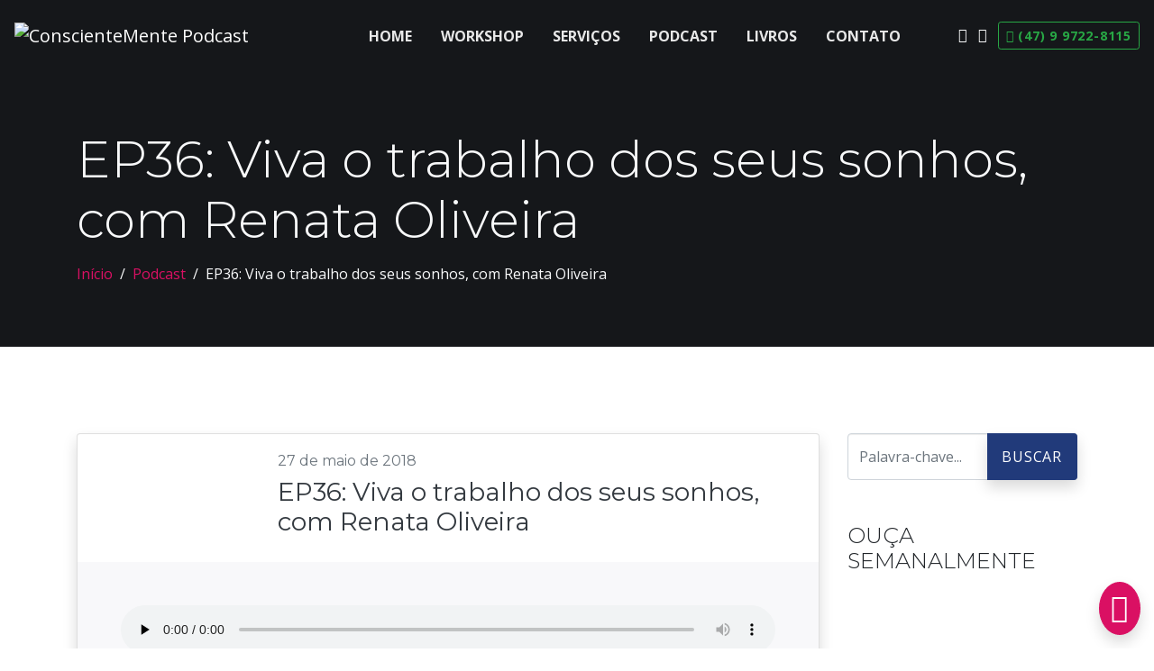

--- FILE ---
content_type: text/css
request_url: https://conscientementepodcast.com.br/wp-content/themes/conscientemente/assets/css/styles.css?ver=20200620-01
body_size: 38030
content:
@charset "UTF-8";:root{--blue:#2fb1da;--indigo:#6610f2;--purple:#6f42c1;--pink:#da1063;--red:#dc3545;--orange:#fd7e14;--yellow:#ffc107;--green:#28a745;--teal:#20c997;--cyan:#17a2b8;--white:#fff;--gray:#6c757d;--gray-dark:#343a40;--primary:#da1063;--secondary:#213a7a;--success:#28a745;--info:#17a2b8;--warning:#ffc107;--danger:#dc3545;--light:#f8f9fa;--dark:#343a40;--breakpoint-xs:0;--breakpoint-sm:576px;--breakpoint-md:768px;--breakpoint-lg:992px;--breakpoint-xl:1200px;--font-family-sans-serif:"Montserrat", -apple-system, BlinkMacSystemFont, "Segoe UI", Roboto, "Helvetica Neue", Arial, sans-serif, "Apple Color Emoji", "Segoe UI Emoji", "Segoe UI Symbol";--font-family-monospace:SFMono-Regular, Menlo, Monaco, Consolas, "Liberation Mono", "Courier New", monospace}@media print{*,:after,:before{text-shadow:none!important;-webkit-box-shadow:none!important;box-shadow:none!important}a:not(.btn){text-decoration:underline}abbr[title]:after{content:" (" attr(title) ")"}pre{white-space:pre-wrap!important}blockquote,pre{border:1px solid #adb5bd;page-break-inside:avoid}thead{display:table-header-group}img,tr{page-break-inside:avoid}h2,h3,p{orphans:3;widows:3}h2,h3{page-break-after:avoid}@page{size:a3}body{min-width:992px!important}.container{min-width:992px!important}.navbar{display:none}.badge{border:1px solid #000}.table{border-collapse:collapse!important}.table td,.table th{background-color:#fff!important}.table-bordered td,.table-bordered th{border:1px solid #dee2e6!important}.table-dark{color:inherit}.table-dark tbody+tbody,.table-dark td,.table-dark th,.table-dark thead th{border-color:#dee2e6}.table .thead-dark th{color:inherit;border-color:#dee2e6}}*,:after,:before{-webkit-box-sizing:border-box;box-sizing:border-box}html{font-family:sans-serif;line-height:1.15;-webkit-text-size-adjust:100%;-ms-text-size-adjust:100%;-ms-overflow-style:scrollbar;-webkit-tap-highlight-color:rgba(0, 0, 0, 0)}@-ms-viewport{width:device-width}article,aside,figcaption,figure,footer,header,hgroup,main,nav,section{display:block}body{margin:0;font-family:"Open Sans", -apple-system, BlinkMacSystemFont, "Segoe UI", Roboto, "Helvetica Neue", Arial, sans-serif, "Apple Color Emoji", "Segoe UI Emoji", "Segoe UI Symbol";font-size:1rem;font-weight:400;line-height:1.5;color:#212529;text-align:left;background-color:#fff}[tabindex="-1"]:focus{outline:0!important}hr{-webkit-box-sizing:content-box;box-sizing:content-box;height:0;overflow:visible}h1,h2,h3,h4,h5,h6{margin-top:0;margin-bottom:0.5rem}p{margin-top:0;margin-bottom:1rem}abbr[data-original-title],abbr[title]{text-decoration:underline;-webkit-text-decoration:underline dotted;text-decoration:underline dotted;cursor:help;border-bottom:0}address{margin-bottom:1rem;font-style:normal;line-height:inherit}dl,ol,ul{margin-top:0;margin-bottom:1rem}ol ol,ol ul,ul ol,ul ul{margin-bottom:0}dt{font-weight:700}dd{margin-bottom:.5rem;margin-left:0}blockquote{margin:0 0 1rem}dfn{font-style:italic}b,strong{font-weight:bolder;font-weight:bold}small{font-size:80%}sub,sup{position:relative;font-size:35%;line-height:0;vertical-align:baseline}sub{bottom:-.25em}sup{top:-1em}a{color:#da1063;text-decoration:none;background-color:transparent;-webkit-text-decoration-skip:objects}a:hover{color:#930b43;text-decoration:underline}a:not([href]):not([tabindex]){color:inherit;text-decoration:none}a:not([href]):not([tabindex]):focus,a:not([href]):not([tabindex]):hover{color:inherit;text-decoration:none}a:not([href]):not([tabindex]):focus{outline:0}code,kbd,pre,samp{font-family:SFMono-Regular, Menlo, Monaco, Consolas, "Liberation Mono", "Courier New", monospace;font-size:1em}pre{margin-top:0;margin-bottom:1rem;overflow:auto;-ms-overflow-style:scrollbar}figure{margin:0 0 1rem}img{vertical-align:middle;border-style:none}svg:not(:root){overflow:hidden}table{border-collapse:collapse}caption{padding-top:0.75rem;padding-bottom:0.75rem;color:#6c757d;text-align:left;caption-side:bottom}th{text-align:inherit}label{display:inline-block;margin-bottom:0.5rem}button{border-radius:0}button:focus{outline:1px dotted;outline:5px auto -webkit-focus-ring-color}button,input,optgroup,select,textarea{margin:0;font-family:inherit;font-size:inherit;line-height:inherit}button,input{overflow:visible}button,select{text-transform:none}[type=reset],[type=submit],button,html [type=button]{-webkit-appearance:button}[type=button]::-moz-focus-inner,[type=reset]::-moz-focus-inner,[type=submit]::-moz-focus-inner,button::-moz-focus-inner{padding:0;border-style:none}input[type=checkbox],input[type=radio]{-webkit-box-sizing:border-box;box-sizing:border-box;padding:0}input[type=date],input[type=datetime-local],input[type=month],input[type=time]{-webkit-appearance:listbox}textarea{overflow:auto;resize:vertical}fieldset{min-width:0;padding:0;margin:0;border:0}legend{display:block;width:100%;max-width:100%;padding:0;margin-bottom:.5rem;font-size:1.5rem;line-height:inherit;color:inherit;white-space:normal}progress{vertical-align:baseline}[type=number]::-webkit-inner-spin-button,[type=number]::-webkit-outer-spin-button{height:auto}[type=search]{outline-offset:-2px;-webkit-appearance:none}[type=search]::-webkit-search-cancel-button,[type=search]::-webkit-search-decoration{-webkit-appearance:none}::-webkit-file-upload-button{font:inherit;-webkit-appearance:button}output{display:inline-block}summary{display:list-item;cursor:pointer}template{display:none}[hidden]{display:none!important}.h1,.h2,.h3,.h4,.h5,.h6,h1,h2,h3,h4,h5,h6{margin-bottom:0.5rem;font-family:"Montserrat", -apple-system, BlinkMacSystemFont, "Segoe UI", Roboto, "Helvetica Neue", Arial, sans-serif, "Apple Color Emoji", "Segoe UI Emoji", "Segoe UI Symbol";font-weight:300;line-height:1.2;color:inherit}.h1,h1{font-size:2.5rem}.h2,h2{font-size:2rem}.h3,h3{font-size:1.75rem}.h4,h4{font-size:1.5rem}.h5,h5{font-size:1.25rem}.h6,h6{font-size:1rem}.lead{font-size:1.25rem;font-weight:300;font-family:"Montserrat", -apple-system, BlinkMacSystemFont, "Segoe UI", Roboto, "Helvetica Neue", Arial, sans-serif, "Apple Color Emoji", "Segoe UI Emoji", "Segoe UI Symbol"}.display-1{font-size:6rem;font-weight:300;line-height:1.2}.display-2{font-size:5.5rem;font-weight:300;line-height:1.2}.display-3{font-size:4.5rem;font-weight:300;line-height:1.2}.display-4{font-size:3.5rem;font-weight:300;line-height:1.2}hr{margin-top:1rem;margin-bottom:1rem;border:0;border-top:1px solid rgba(0, 0, 0, 0.1)}.small,small{font-size:80%;font-weight:400}.mark,mark{padding:0.2em;background-color:#fcf8e3}.list-unstyled{padding-left:0;list-style:none}.list-inline{padding-left:0;list-style:none}.list-inline-item{display:inline-block}.list-inline-item:not(:last-child){margin-right:0.5rem}.initialism{font-size:90%;text-transform:uppercase}.blockquote{margin-bottom:1rem;font-size:1.25rem}.blockquote-footer{display:block;font-size:80%;color:#6c757d}.blockquote-footer:before{content:"\2014 \00A0"}.img-fluid{max-width:100%;height:auto}.img-thumbnail{padding:0.25rem;background-color:#fff;border:1px solid #dee2e6;border-radius:0.25rem;-webkit-box-shadow:0 1px 2px rgba(0, 0, 0, 0.075);box-shadow:0 1px 2px rgba(0, 0, 0, 0.075);max-width:100%;height:auto}.figure{display:inline-block}.figure-img{margin-bottom:0.5rem;line-height:1}.figure-caption{font-size:90%;color:#6c757d}code{font-size:87.5%;color:#da1063;word-break:break-word}a>code{color:inherit}kbd{padding:0.2rem 0.4rem;font-size:87.5%;color:#fff;background-color:#212529;border-radius:0.2rem;-webkit-box-shadow:inset 0 -0.1rem 0 rgba(0, 0, 0, 0.25);box-shadow:inset 0 -0.1rem 0 rgba(0, 0, 0, 0.25)}kbd kbd{padding:0;font-size:100%;font-weight:700;-webkit-box-shadow:none;box-shadow:none}pre{display:block;font-size:87.5%;color:#212529}pre code{font-size:inherit;color:inherit;word-break:normal}.pre-scrollable{max-height:340px;overflow-y:scroll}.container{width:100%;padding-right:15px;padding-left:15px;margin-right:auto;margin-left:auto}@media (min-width:576px){.container{max-width:540px}}@media (min-width:768px){.container{max-width:720px}}@media (min-width:992px){.container{max-width:960px}}@media (min-width:1200px){.container{max-width:1140px}}.container-fluid{width:100%;padding-right:15px;padding-left:15px;margin-right:auto;margin-left:auto}.row{display:-webkit-box;display:-ms-flexbox;display:flex;-ms-flex-wrap:wrap;flex-wrap:wrap;margin-right:-15px;margin-left:-15px}.no-gutters{margin-right:0;margin-left:0}.no-gutters>.col,.no-gutters>[class*=col-]{padding-right:0;padding-left:0}.col,.col-1,.col-2,.col-3,.col-4,.col-5,.col-6,.col-7,.col-8,.col-9,.col-10,.col-11,.col-12,.col-auto,.col-lg,.col-lg-1,.col-lg-2,.col-lg-3,.col-lg-4,.col-lg-5,.col-lg-6,.col-lg-7,.col-lg-8,.col-lg-9,.col-lg-10,.col-lg-11,.col-lg-12,.col-lg-auto,.col-md,.col-md-1,.col-md-2,.col-md-3,.col-md-4,.col-md-5,.col-md-6,.col-md-7,.col-md-8,.col-md-9,.col-md-10,.col-md-11,.col-md-12,.col-md-auto,.col-sm,.col-sm-1,.col-sm-2,.col-sm-3,.col-sm-4,.col-sm-5,.col-sm-6,.col-sm-7,.col-sm-8,.col-sm-9,.col-sm-10,.col-sm-11,.col-sm-12,.col-sm-auto,.col-xl,.col-xl-1,.col-xl-2,.col-xl-3,.col-xl-4,.col-xl-5,.col-xl-6,.col-xl-7,.col-xl-8,.col-xl-9,.col-xl-10,.col-xl-11,.col-xl-12,.col-xl-auto{position:relative;width:100%;min-height:1px;padding-right:15px;padding-left:15px}.col{-ms-flex-preferred-size:0;flex-basis:0;-webkit-box-flex:1;-ms-flex-positive:1;flex-grow:1;max-width:100%}.col-auto{-webkit-box-flex:0;-ms-flex:0 0 auto;flex:0 0 auto;width:auto;max-width:none}.col-1{-webkit-box-flex:0;-ms-flex:0 0 8.33333%;flex:0 0 8.33333%;max-width:8.33333%}.col-2{-webkit-box-flex:0;-ms-flex:0 0 16.66667%;flex:0 0 16.66667%;max-width:16.66667%}.col-3{-webkit-box-flex:0;-ms-flex:0 0 25%;flex:0 0 25%;max-width:25%}.col-4{-webkit-box-flex:0;-ms-flex:0 0 33.33333%;flex:0 0 33.33333%;max-width:33.33333%}.col-5{-webkit-box-flex:0;-ms-flex:0 0 41.66667%;flex:0 0 41.66667%;max-width:41.66667%}.col-6{-webkit-box-flex:0;-ms-flex:0 0 50%;flex:0 0 50%;max-width:50%}.col-7{-webkit-box-flex:0;-ms-flex:0 0 58.33333%;flex:0 0 58.33333%;max-width:58.33333%}.col-8{-webkit-box-flex:0;-ms-flex:0 0 66.66667%;flex:0 0 66.66667%;max-width:66.66667%}.col-9{-webkit-box-flex:0;-ms-flex:0 0 75%;flex:0 0 75%;max-width:75%}.col-10{-webkit-box-flex:0;-ms-flex:0 0 83.33333%;flex:0 0 83.33333%;max-width:83.33333%}.col-11{-webkit-box-flex:0;-ms-flex:0 0 91.66667%;flex:0 0 91.66667%;max-width:91.66667%}.col-12{-webkit-box-flex:0;-ms-flex:0 0 100%;flex:0 0 100%;max-width:100%}.order-first{-webkit-box-ordinal-group:0;-ms-flex-order:-1;order:-1}.order-last{-webkit-box-ordinal-group:14;-ms-flex-order:13;order:13}.order-0{-webkit-box-ordinal-group:1;-ms-flex-order:0;order:0}.order-1{-webkit-box-ordinal-group:2;-ms-flex-order:1;order:1}.order-2{-webkit-box-ordinal-group:3;-ms-flex-order:2;order:2}.order-3{-webkit-box-ordinal-group:4;-ms-flex-order:3;order:3}.order-4{-webkit-box-ordinal-group:5;-ms-flex-order:4;order:4}.order-5{-webkit-box-ordinal-group:6;-ms-flex-order:5;order:5}.order-6{-webkit-box-ordinal-group:7;-ms-flex-order:6;order:6}.order-7{-webkit-box-ordinal-group:8;-ms-flex-order:7;order:7}.order-8{-webkit-box-ordinal-group:9;-ms-flex-order:8;order:8}.order-9{-webkit-box-ordinal-group:10;-ms-flex-order:9;order:9}.order-10{-webkit-box-ordinal-group:11;-ms-flex-order:10;order:10}.order-11{-webkit-box-ordinal-group:12;-ms-flex-order:11;order:11}.order-12{-webkit-box-ordinal-group:13;-ms-flex-order:12;order:12}.offset-1{margin-left:8.33333%}.offset-2{margin-left:16.66667%}.offset-3{margin-left:25%}.offset-4{margin-left:33.33333%}.offset-5{margin-left:41.66667%}.offset-6{margin-left:50%}.offset-7{margin-left:58.33333%}.offset-8{margin-left:66.66667%}.offset-9{margin-left:75%}.offset-10{margin-left:83.33333%}.offset-11{margin-left:91.66667%}@media (min-width:576px){.col-sm{-ms-flex-preferred-size:0;flex-basis:0;-webkit-box-flex:1;-ms-flex-positive:1;flex-grow:1;max-width:100%}.col-sm-auto{-webkit-box-flex:0;-ms-flex:0 0 auto;flex:0 0 auto;width:auto;max-width:none}.col-sm-1{-webkit-box-flex:0;-ms-flex:0 0 8.33333%;flex:0 0 8.33333%;max-width:8.33333%}.col-sm-2{-webkit-box-flex:0;-ms-flex:0 0 16.66667%;flex:0 0 16.66667%;max-width:16.66667%}.col-sm-3{-webkit-box-flex:0;-ms-flex:0 0 25%;flex:0 0 25%;max-width:25%}.col-sm-4{-webkit-box-flex:0;-ms-flex:0 0 33.33333%;flex:0 0 33.33333%;max-width:33.33333%}.col-sm-5{-webkit-box-flex:0;-ms-flex:0 0 41.66667%;flex:0 0 41.66667%;max-width:41.66667%}.col-sm-6{-webkit-box-flex:0;-ms-flex:0 0 50%;flex:0 0 50%;max-width:50%}.col-sm-7{-webkit-box-flex:0;-ms-flex:0 0 58.33333%;flex:0 0 58.33333%;max-width:58.33333%}.col-sm-8{-webkit-box-flex:0;-ms-flex:0 0 66.66667%;flex:0 0 66.66667%;max-width:66.66667%}.col-sm-9{-webkit-box-flex:0;-ms-flex:0 0 75%;flex:0 0 75%;max-width:75%}.col-sm-10{-webkit-box-flex:0;-ms-flex:0 0 83.33333%;flex:0 0 83.33333%;max-width:83.33333%}.col-sm-11{-webkit-box-flex:0;-ms-flex:0 0 91.66667%;flex:0 0 91.66667%;max-width:91.66667%}.col-sm-12{-webkit-box-flex:0;-ms-flex:0 0 100%;flex:0 0 100%;max-width:100%}.order-sm-first{-webkit-box-ordinal-group:0;-ms-flex-order:-1;order:-1}.order-sm-last{-webkit-box-ordinal-group:14;-ms-flex-order:13;order:13}.order-sm-0{-webkit-box-ordinal-group:1;-ms-flex-order:0;order:0}.order-sm-1{-webkit-box-ordinal-group:2;-ms-flex-order:1;order:1}.order-sm-2{-webkit-box-ordinal-group:3;-ms-flex-order:2;order:2}.order-sm-3{-webkit-box-ordinal-group:4;-ms-flex-order:3;order:3}.order-sm-4{-webkit-box-ordinal-group:5;-ms-flex-order:4;order:4}.order-sm-5{-webkit-box-ordinal-group:6;-ms-flex-order:5;order:5}.order-sm-6{-webkit-box-ordinal-group:7;-ms-flex-order:6;order:6}.order-sm-7{-webkit-box-ordinal-group:8;-ms-flex-order:7;order:7}.order-sm-8{-webkit-box-ordinal-group:9;-ms-flex-order:8;order:8}.order-sm-9{-webkit-box-ordinal-group:10;-ms-flex-order:9;order:9}.order-sm-10{-webkit-box-ordinal-group:11;-ms-flex-order:10;order:10}.order-sm-11{-webkit-box-ordinal-group:12;-ms-flex-order:11;order:11}.order-sm-12{-webkit-box-ordinal-group:13;-ms-flex-order:12;order:12}.offset-sm-0{margin-left:0}.offset-sm-1{margin-left:8.33333%}.offset-sm-2{margin-left:16.66667%}.offset-sm-3{margin-left:25%}.offset-sm-4{margin-left:33.33333%}.offset-sm-5{margin-left:41.66667%}.offset-sm-6{margin-left:50%}.offset-sm-7{margin-left:58.33333%}.offset-sm-8{margin-left:66.66667%}.offset-sm-9{margin-left:75%}.offset-sm-10{margin-left:83.33333%}.offset-sm-11{margin-left:91.66667%}}@media (min-width:768px){.col-md{-ms-flex-preferred-size:0;flex-basis:0;-webkit-box-flex:1;-ms-flex-positive:1;flex-grow:1;max-width:100%}.col-md-auto{-webkit-box-flex:0;-ms-flex:0 0 auto;flex:0 0 auto;width:auto;max-width:none}.col-md-1{-webkit-box-flex:0;-ms-flex:0 0 8.33333%;flex:0 0 8.33333%;max-width:8.33333%}.col-md-2{-webkit-box-flex:0;-ms-flex:0 0 16.66667%;flex:0 0 16.66667%;max-width:16.66667%}.col-md-3{-webkit-box-flex:0;-ms-flex:0 0 25%;flex:0 0 25%;max-width:25%}.col-md-4{-webkit-box-flex:0;-ms-flex:0 0 33.33333%;flex:0 0 33.33333%;max-width:33.33333%}.col-md-5{-webkit-box-flex:0;-ms-flex:0 0 41.66667%;flex:0 0 41.66667%;max-width:41.66667%}.col-md-6{-webkit-box-flex:0;-ms-flex:0 0 50%;flex:0 0 50%;max-width:50%}.col-md-7{-webkit-box-flex:0;-ms-flex:0 0 58.33333%;flex:0 0 58.33333%;max-width:58.33333%}.col-md-8{-webkit-box-flex:0;-ms-flex:0 0 66.66667%;flex:0 0 66.66667%;max-width:66.66667%}.col-md-9{-webkit-box-flex:0;-ms-flex:0 0 75%;flex:0 0 75%;max-width:75%}.col-md-10{-webkit-box-flex:0;-ms-flex:0 0 83.33333%;flex:0 0 83.33333%;max-width:83.33333%}.col-md-11{-webkit-box-flex:0;-ms-flex:0 0 91.66667%;flex:0 0 91.66667%;max-width:91.66667%}.col-md-12{-webkit-box-flex:0;-ms-flex:0 0 100%;flex:0 0 100%;max-width:100%}.order-md-first{-webkit-box-ordinal-group:0;-ms-flex-order:-1;order:-1}.order-md-last{-webkit-box-ordinal-group:14;-ms-flex-order:13;order:13}.order-md-0{-webkit-box-ordinal-group:1;-ms-flex-order:0;order:0}.order-md-1{-webkit-box-ordinal-group:2;-ms-flex-order:1;order:1}.order-md-2{-webkit-box-ordinal-group:3;-ms-flex-order:2;order:2}.order-md-3{-webkit-box-ordinal-group:4;-ms-flex-order:3;order:3}.order-md-4{-webkit-box-ordinal-group:5;-ms-flex-order:4;order:4}.order-md-5{-webkit-box-ordinal-group:6;-ms-flex-order:5;order:5}.order-md-6{-webkit-box-ordinal-group:7;-ms-flex-order:6;order:6}.order-md-7{-webkit-box-ordinal-group:8;-ms-flex-order:7;order:7}.order-md-8{-webkit-box-ordinal-group:9;-ms-flex-order:8;order:8}.order-md-9{-webkit-box-ordinal-group:10;-ms-flex-order:9;order:9}.order-md-10{-webkit-box-ordinal-group:11;-ms-flex-order:10;order:10}.order-md-11{-webkit-box-ordinal-group:12;-ms-flex-order:11;order:11}.order-md-12{-webkit-box-ordinal-group:13;-ms-flex-order:12;order:12}.offset-md-0{margin-left:0}.offset-md-1{margin-left:8.33333%}.offset-md-2{margin-left:16.66667%}.offset-md-3{margin-left:25%}.offset-md-4{margin-left:33.33333%}.offset-md-5{margin-left:41.66667%}.offset-md-6{margin-left:50%}.offset-md-7{margin-left:58.33333%}.offset-md-8{margin-left:66.66667%}.offset-md-9{margin-left:75%}.offset-md-10{margin-left:83.33333%}.offset-md-11{margin-left:91.66667%}}@media (min-width:992px){.col-lg{-ms-flex-preferred-size:0;flex-basis:0;-webkit-box-flex:1;-ms-flex-positive:1;flex-grow:1;max-width:100%}.col-lg-auto{-webkit-box-flex:0;-ms-flex:0 0 auto;flex:0 0 auto;width:auto;max-width:none}.col-lg-1{-webkit-box-flex:0;-ms-flex:0 0 8.33333%;flex:0 0 8.33333%;max-width:8.33333%}.col-lg-2{-webkit-box-flex:0;-ms-flex:0 0 16.66667%;flex:0 0 16.66667%;max-width:16.66667%}.col-lg-3{-webkit-box-flex:0;-ms-flex:0 0 25%;flex:0 0 25%;max-width:25%}.col-lg-4{-webkit-box-flex:0;-ms-flex:0 0 33.33333%;flex:0 0 33.33333%;max-width:33.33333%}.col-lg-5{-webkit-box-flex:0;-ms-flex:0 0 41.66667%;flex:0 0 41.66667%;max-width:41.66667%}.col-lg-6{-webkit-box-flex:0;-ms-flex:0 0 50%;flex:0 0 50%;max-width:50%}.col-lg-7{-webkit-box-flex:0;-ms-flex:0 0 58.33333%;flex:0 0 58.33333%;max-width:58.33333%}.col-lg-8{-webkit-box-flex:0;-ms-flex:0 0 66.66667%;flex:0 0 66.66667%;max-width:66.66667%}.col-lg-9{-webkit-box-flex:0;-ms-flex:0 0 75%;flex:0 0 75%;max-width:75%}.col-lg-10{-webkit-box-flex:0;-ms-flex:0 0 83.33333%;flex:0 0 83.33333%;max-width:83.33333%}.col-lg-11{-webkit-box-flex:0;-ms-flex:0 0 91.66667%;flex:0 0 91.66667%;max-width:91.66667%}.col-lg-12{-webkit-box-flex:0;-ms-flex:0 0 100%;flex:0 0 100%;max-width:100%}.order-lg-first{-webkit-box-ordinal-group:0;-ms-flex-order:-1;order:-1}.order-lg-last{-webkit-box-ordinal-group:14;-ms-flex-order:13;order:13}.order-lg-0{-webkit-box-ordinal-group:1;-ms-flex-order:0;order:0}.order-lg-1{-webkit-box-ordinal-group:2;-ms-flex-order:1;order:1}.order-lg-2{-webkit-box-ordinal-group:3;-ms-flex-order:2;order:2}.order-lg-3{-webkit-box-ordinal-group:4;-ms-flex-order:3;order:3}.order-lg-4{-webkit-box-ordinal-group:5;-ms-flex-order:4;order:4}.order-lg-5{-webkit-box-ordinal-group:6;-ms-flex-order:5;order:5}.order-lg-6{-webkit-box-ordinal-group:7;-ms-flex-order:6;order:6}.order-lg-7{-webkit-box-ordinal-group:8;-ms-flex-order:7;order:7}.order-lg-8{-webkit-box-ordinal-group:9;-ms-flex-order:8;order:8}.order-lg-9{-webkit-box-ordinal-group:10;-ms-flex-order:9;order:9}.order-lg-10{-webkit-box-ordinal-group:11;-ms-flex-order:10;order:10}.order-lg-11{-webkit-box-ordinal-group:12;-ms-flex-order:11;order:11}.order-lg-12{-webkit-box-ordinal-group:13;-ms-flex-order:12;order:12}.offset-lg-0{margin-left:0}.offset-lg-1{margin-left:8.33333%}.offset-lg-2{margin-left:16.66667%}.offset-lg-3{margin-left:25%}.offset-lg-4{margin-left:33.33333%}.offset-lg-5{margin-left:41.66667%}.offset-lg-6{margin-left:50%}.offset-lg-7{margin-left:58.33333%}.offset-lg-8{margin-left:66.66667%}.offset-lg-9{margin-left:75%}.offset-lg-10{margin-left:83.33333%}.offset-lg-11{margin-left:91.66667%}}@media (min-width:1200px){.col-xl{-ms-flex-preferred-size:0;flex-basis:0;-webkit-box-flex:1;-ms-flex-positive:1;flex-grow:1;max-width:100%}.col-xl-auto{-webkit-box-flex:0;-ms-flex:0 0 auto;flex:0 0 auto;width:auto;max-width:none}.col-xl-1{-webkit-box-flex:0;-ms-flex:0 0 8.33333%;flex:0 0 8.33333%;max-width:8.33333%}.col-xl-2{-webkit-box-flex:0;-ms-flex:0 0 16.66667%;flex:0 0 16.66667%;max-width:16.66667%}.col-xl-3{-webkit-box-flex:0;-ms-flex:0 0 25%;flex:0 0 25%;max-width:25%}.col-xl-4{-webkit-box-flex:0;-ms-flex:0 0 33.33333%;flex:0 0 33.33333%;max-width:33.33333%}.col-xl-5{-webkit-box-flex:0;-ms-flex:0 0 41.66667%;flex:0 0 41.66667%;max-width:41.66667%}.col-xl-6{-webkit-box-flex:0;-ms-flex:0 0 50%;flex:0 0 50%;max-width:50%}.col-xl-7{-webkit-box-flex:0;-ms-flex:0 0 58.33333%;flex:0 0 58.33333%;max-width:58.33333%}.col-xl-8{-webkit-box-flex:0;-ms-flex:0 0 66.66667%;flex:0 0 66.66667%;max-width:66.66667%}.col-xl-9{-webkit-box-flex:0;-ms-flex:0 0 75%;flex:0 0 75%;max-width:75%}.col-xl-10{-webkit-box-flex:0;-ms-flex:0 0 83.33333%;flex:0 0 83.33333%;max-width:83.33333%}.col-xl-11{-webkit-box-flex:0;-ms-flex:0 0 91.66667%;flex:0 0 91.66667%;max-width:91.66667%}.col-xl-12{-webkit-box-flex:0;-ms-flex:0 0 100%;flex:0 0 100%;max-width:100%}.order-xl-first{-webkit-box-ordinal-group:0;-ms-flex-order:-1;order:-1}.order-xl-last{-webkit-box-ordinal-group:14;-ms-flex-order:13;order:13}.order-xl-0{-webkit-box-ordinal-group:1;-ms-flex-order:0;order:0}.order-xl-1{-webkit-box-ordinal-group:2;-ms-flex-order:1;order:1}.order-xl-2{-webkit-box-ordinal-group:3;-ms-flex-order:2;order:2}.order-xl-3{-webkit-box-ordinal-group:4;-ms-flex-order:3;order:3}.order-xl-4{-webkit-box-ordinal-group:5;-ms-flex-order:4;order:4}.order-xl-5{-webkit-box-ordinal-group:6;-ms-flex-order:5;order:5}.order-xl-6{-webkit-box-ordinal-group:7;-ms-flex-order:6;order:6}.order-xl-7{-webkit-box-ordinal-group:8;-ms-flex-order:7;order:7}.order-xl-8{-webkit-box-ordinal-group:9;-ms-flex-order:8;order:8}.order-xl-9{-webkit-box-ordinal-group:10;-ms-flex-order:9;order:9}.order-xl-10{-webkit-box-ordinal-group:11;-ms-flex-order:10;order:10}.order-xl-11{-webkit-box-ordinal-group:12;-ms-flex-order:11;order:11}.order-xl-12{-webkit-box-ordinal-group:13;-ms-flex-order:12;order:12}.offset-xl-0{margin-left:0}.offset-xl-1{margin-left:8.33333%}.offset-xl-2{margin-left:16.66667%}.offset-xl-3{margin-left:25%}.offset-xl-4{margin-left:33.33333%}.offset-xl-5{margin-left:41.66667%}.offset-xl-6{margin-left:50%}.offset-xl-7{margin-left:58.33333%}.offset-xl-8{margin-left:66.66667%}.offset-xl-9{margin-left:75%}.offset-xl-10{margin-left:83.33333%}.offset-xl-11{margin-left:91.66667%}}.table{width:100%;max-width:100%;margin-bottom:1rem;background-color:transparent}.table td,.table th{padding:0.75rem;vertical-align:top;border-top:1px solid #dee2e6}.table thead th{vertical-align:bottom;border-bottom:2px solid #dee2e6}.table tbody+tbody{border-top:2px solid #dee2e6}.table .table{background-color:#fff}.table-sm td,.table-sm th{padding:0.3rem}.table-bordered{border:1px solid #dee2e6}.table-bordered td,.table-bordered th{border:1px solid #dee2e6}.table-bordered thead td,.table-bordered thead th{border-bottom-width:2px}.table-borderless tbody+tbody,.table-borderless td,.table-borderless th,.table-borderless thead th{border:0}.table-striped tbody tr:nth-of-type(odd){background-color:rgba(0, 0, 0, 0.05)}.table-hover tbody tr:hover{background-color:rgba(0, 0, 0, 0.075)}.table-primary,.table-primary>td,.table-primary>th{background-color:#f5bcd3}.table-hover .table-primary:hover{background-color:#f2a6c4}.table-hover .table-primary:hover>td,.table-hover .table-primary:hover>th{background-color:#f2a6c4}.table-secondary,.table-secondary>td,.table-secondary>th{background-color:#c1c8da}.table-hover .table-secondary:hover{background-color:#b1bad0}.table-hover .table-secondary:hover>td,.table-hover .table-secondary:hover>th{background-color:#b1bad0}.table-success,.table-success>td,.table-success>th{background-color:#c3e6cb}.table-hover .table-success:hover{background-color:#b1dfbb}.table-hover .table-success:hover>td,.table-hover .table-success:hover>th{background-color:#b1dfbb}.table-info,.table-info>td,.table-info>th{background-color:#bee5eb}.table-hover .table-info:hover{background-color:#abdde5}.table-hover .table-info:hover>td,.table-hover .table-info:hover>th{background-color:#abdde5}.table-warning,.table-warning>td,.table-warning>th{background-color:#ffeeba}.table-hover .table-warning:hover{background-color:#ffe8a1}.table-hover .table-warning:hover>td,.table-hover .table-warning:hover>th{background-color:#ffe8a1}.table-danger,.table-danger>td,.table-danger>th{background-color:#f5c6cb}.table-hover .table-danger:hover{background-color:#f1b0b7}.table-hover .table-danger:hover>td,.table-hover .table-danger:hover>th{background-color:#f1b0b7}.table-light,.table-light>td,.table-light>th{background-color:#fdfdfe}.table-hover .table-light:hover{background-color:#ececf6}.table-hover .table-light:hover>td,.table-hover .table-light:hover>th{background-color:#ececf6}.table-dark,.table-dark>td,.table-dark>th{background-color:#c6c8ca}.table-hover .table-dark:hover{background-color:#b9bbbe}.table-hover .table-dark:hover>td,.table-hover .table-dark:hover>th{background-color:#b9bbbe}.table-active,.table-active>td,.table-active>th{background-color:rgba(0, 0, 0, 0.075)}.table-hover .table-active:hover{background-color:rgba(0, 0, 0, 0.075)}.table-hover .table-active:hover>td,.table-hover .table-active:hover>th{background-color:rgba(0, 0, 0, 0.075)}.table .thead-dark th{color:#fff;background-color:#212529;border-color:#32383e}.table .thead-light th{color:#495057;background-color:#e9ecef;border-color:#dee2e6}.table-dark{color:#fff;background-color:#212529}.table-dark td,.table-dark th,.table-dark thead th{border-color:#32383e}.table-dark.table-bordered{border:0}.table-dark.table-striped tbody tr:nth-of-type(odd){background-color:rgba(255, 255, 255, 0.05)}.table-dark.table-hover tbody tr:hover{background-color:rgba(255, 255, 255, 0.075)}@media (max-width:575.98px){.table-responsive-sm{display:block;width:100%;overflow-x:auto;-webkit-overflow-scrolling:touch;-ms-overflow-style:-ms-autohiding-scrollbar}.table-responsive-sm>.table-bordered{border:0}}@media (max-width:767.98px){.table-responsive-md{display:block;width:100%;overflow-x:auto;-webkit-overflow-scrolling:touch;-ms-overflow-style:-ms-autohiding-scrollbar}.table-responsive-md>.table-bordered{border:0}}@media (max-width:991.98px){.table-responsive-lg{display:block;width:100%;overflow-x:auto;-webkit-overflow-scrolling:touch;-ms-overflow-style:-ms-autohiding-scrollbar}.table-responsive-lg>.table-bordered{border:0}}@media (max-width:1199.98px){.table-responsive-xl{display:block;width:100%;overflow-x:auto;-webkit-overflow-scrolling:touch;-ms-overflow-style:-ms-autohiding-scrollbar}.table-responsive-xl>.table-bordered{border:0}}.table-responsive{display:block;width:100%;overflow-x:auto;-webkit-overflow-scrolling:touch;-ms-overflow-style:-ms-autohiding-scrollbar}.table-responsive>.table-bordered{border:0}.comment-form p input[type=text],.comment-form p textarea,.form-control,body .woocommerce #payment div.payment_box input.input-text,body .woocommerce .input-text,body .woocommerce .woocommerce-Input--email,body .woocommerce .woocommerce-Input--password,body .woocommerce .woocommerce-Input--text,body .woocommerce select{display:block;width:100%;padding:0.75rem 0.75rem;font-size:1rem;line-height:1.5;color:#495057;background-color:#fff;background-clip:padding-box;border:1px solid #ced4da;border-radius:0.25rem;-webkit-box-shadow:inset 0 1px 1px rgba(0, 0, 0, 0.075);box-shadow:inset 0 1px 1px rgba(0, 0, 0, 0.075);-webkit-transition:border-color 0.15s ease-in-out, -webkit-box-shadow 0.15s ease-in-out;transition:border-color 0.15s ease-in-out, -webkit-box-shadow 0.15s ease-in-out;-o-transition:border-color 0.15s ease-in-out, box-shadow 0.15s ease-in-out;transition:border-color 0.15s ease-in-out, box-shadow 0.15s ease-in-out;transition:border-color 0.15s ease-in-out, box-shadow 0.15s ease-in-out, -webkit-box-shadow 0.15s ease-in-out}@media screen and (prefers-reduced-motion:reduce){.comment-form p input[type=text],.comment-form p textarea,.form-control,body .woocommerce #payment div.payment_box input.input-text,body .woocommerce .input-text,body .woocommerce .woocommerce-Input--email,body .woocommerce .woocommerce-Input--password,body .woocommerce .woocommerce-Input--text,body .woocommerce select{-webkit-transition:none;-o-transition:none;transition:none}}.comment-form p input[type=text]::-ms-expand,.comment-form p textarea::-ms-expand,.form-control::-ms-expand,body .woocommerce #payment div.payment_box input.input-text::-ms-expand,body .woocommerce .input-text::-ms-expand,body .woocommerce .woocommerce-Input--email::-ms-expand,body .woocommerce .woocommerce-Input--password::-ms-expand,body .woocommerce .woocommerce-Input--text::-ms-expand,body .woocommerce select::-ms-expand{background-color:transparent;border:0}.comment-form p input:focus[type=text],.comment-form p textarea:focus,.form-control:focus,body .woocommerce #payment div.payment_box input.input-text:focus,body .woocommerce .input-text:focus,body .woocommerce .woocommerce-Input--email:focus,body .woocommerce .woocommerce-Input--password:focus,body .woocommerce .woocommerce-Input--text:focus,body .woocommerce select:focus{color:#495057;background-color:#fff;border-color:#f575a9;outline:0;-webkit-box-shadow:inset 0 1px 1px rgba(0, 0, 0, 0.075), 0 0 0 0.2rem rgba(218, 16, 99, 0.25);box-shadow:inset 0 1px 1px rgba(0, 0, 0, 0.075), 0 0 0 0.2rem rgba(218, 16, 99, 0.25)}.comment-form p input[type=text]::-webkit-input-placeholder,.comment-form p textarea::-webkit-input-placeholder,.form-control::-webkit-input-placeholder,body .woocommerce #payment div.payment_box input.input-text::-webkit-input-placeholder,body .woocommerce .input-text::-webkit-input-placeholder,body .woocommerce .woocommerce-Input--email::-webkit-input-placeholder,body .woocommerce .woocommerce-Input--password::-webkit-input-placeholder,body .woocommerce .woocommerce-Input--text::-webkit-input-placeholder,body .woocommerce select::-webkit-input-placeholder{color:#6c757d;opacity:1}.comment-form p input[type=text]:-ms-input-placeholder,.comment-form p textarea:-ms-input-placeholder,.form-control:-ms-input-placeholder,body .woocommerce #payment div.payment_box input.input-text:-ms-input-placeholder,body .woocommerce .input-text:-ms-input-placeholder,body .woocommerce .woocommerce-Input--email:-ms-input-placeholder,body .woocommerce .woocommerce-Input--password:-ms-input-placeholder,body .woocommerce .woocommerce-Input--text:-ms-input-placeholder,body .woocommerce select:-ms-input-placeholder{color:#6c757d;opacity:1}.comment-form p input[type=text]::-ms-input-placeholder,.comment-form p textarea::-ms-input-placeholder,.form-control::-ms-input-placeholder,body .woocommerce #payment div.payment_box input.input-text::-ms-input-placeholder,body .woocommerce .input-text::-ms-input-placeholder,body .woocommerce .woocommerce-Input--email::-ms-input-placeholder,body .woocommerce .woocommerce-Input--password::-ms-input-placeholder,body .woocommerce .woocommerce-Input--text::-ms-input-placeholder,body .woocommerce select::-ms-input-placeholder{color:#6c757d;opacity:1}.comment-form p input[type=text]::placeholder,.comment-form p textarea::placeholder,.form-control::placeholder,body .woocommerce #payment div.payment_box input.input-text::placeholder,body .woocommerce .input-text::placeholder,body .woocommerce .woocommerce-Input--email::placeholder,body .woocommerce .woocommerce-Input--password::placeholder,body .woocommerce .woocommerce-Input--text::placeholder,body .woocommerce select::placeholder{color:#6c757d;opacity:1}.comment-form p input:disabled[type=text],.comment-form p input[readonly][type=text],.comment-form p textarea:disabled,.comment-form p textarea[readonly],.form-control:disabled,.form-control[readonly],body .woocommerce #payment div.payment_box input.input-text:disabled,body .woocommerce #payment div.payment_box input.input-text[readonly],body .woocommerce .input-text:disabled,body .woocommerce .input-text[readonly],body .woocommerce .woocommerce-Input--email:disabled,body .woocommerce .woocommerce-Input--email[readonly],body .woocommerce .woocommerce-Input--password:disabled,body .woocommerce .woocommerce-Input--password[readonly],body .woocommerce .woocommerce-Input--text:disabled,body .woocommerce .woocommerce-Input--text[readonly],body .woocommerce select:disabled,body .woocommerce select[readonly]{background-color:#e9ecef;opacity:1}body .woocommerce select:not([size]):not([multiple]),select.form-control:not([size]):not([multiple]){height:calc(3rem + 2px)}body .woocommerce select:focus::-ms-value,select.form-control:focus::-ms-value{color:#495057;background-color:#fff}.form-control-file,.form-control-range{display:block;width:100%}.col-form-label{padding-top:calc(0.75rem + 1px);padding-bottom:calc(0.75rem + 1px);margin-bottom:0;font-size:inherit;line-height:1.5}.col-form-label-lg{padding-top:calc(0.75rem + 1px);padding-bottom:calc(0.75rem + 1px);font-size:1.25rem;line-height:1.5}.col-form-label-sm{padding-top:calc(0.25rem + 1px);padding-bottom:calc(0.25rem + 1px);font-size:0.875rem;line-height:1.5}.form-control-plaintext{display:block;width:100%;padding-top:0.75rem;padding-bottom:0.75rem;margin-bottom:0;line-height:1.5;color:#212529;background-color:transparent;border:solid transparent;border-width:1px 0}.comment-form .form-submit .input-group-lg>.input-group-append>.form-control-plaintext.submit,.comment-form .form-submit .input-group-lg>.input-group-append>input.form-control-plaintext[type=submit],.comment-form .form-submit .input-group-lg>.input-group-prepend>.form-control-plaintext.submit,.comment-form .form-submit .input-group-lg>.input-group-prepend>input.form-control-plaintext[type=submit],.comment-form .form-submit .input-group-sm>.input-group-append>.form-control-plaintext.submit,.comment-form .form-submit .input-group-sm>.input-group-append>input.form-control-plaintext[type=submit],.comment-form .form-submit .input-group-sm>.input-group-prepend>.form-control-plaintext.submit,.comment-form .form-submit .input-group-sm>.input-group-prepend>input.form-control-plaintext[type=submit],.comment-form p .input-group-lg>input.form-control-plaintext[type=text],.comment-form p .input-group-lg>textarea.form-control-plaintext,.comment-form p .input-group-sm>input.form-control-plaintext[type=text],.comment-form p .input-group-sm>textarea.form-control-plaintext,.form-control-plaintext.form-control-lg,.form-control-plaintext.form-control-sm,.input-group-lg>.form-control-plaintext.form-control,.input-group-lg>.input-group-append>.form-control-plaintext.btn,.input-group-lg>.input-group-append>.form-control-plaintext.input-group-text,.input-group-lg>.input-group-prepend>.form-control-plaintext.btn,.input-group-lg>.input-group-prepend>.form-control-plaintext.input-group-text,.input-group-sm>.form-control-plaintext.form-control,.input-group-sm>.input-group-append>.form-control-plaintext.btn,.input-group-sm>.input-group-append>.form-control-plaintext.input-group-text,.input-group-sm>.input-group-prepend>.form-control-plaintext.btn,.input-group-sm>.input-group-prepend>.form-control-plaintext.input-group-text,body .woocommerce #payment div.payment_box .input-group-lg>input.form-control-plaintext.input-text,body .woocommerce #payment div.payment_box .input-group-sm>input.form-control-plaintext.input-text,body .woocommerce .input-group-lg>.form-control-plaintext.input-text,body .woocommerce .input-group-lg>.form-control-plaintext.woocommerce-Input--email,body .woocommerce .input-group-lg>.form-control-plaintext.woocommerce-Input--password,body .woocommerce .input-group-lg>.form-control-plaintext.woocommerce-Input--text,body .woocommerce .input-group-lg>.input-group-append>a.form-control-plaintext.button,body .woocommerce .input-group-lg>.input-group-append>button.form-control-plaintext.button,body .woocommerce .input-group-lg>.input-group-prepend>a.form-control-plaintext.button,body .woocommerce .input-group-lg>.input-group-prepend>button.form-control-plaintext.button,body .woocommerce .input-group-lg>select.form-control-plaintext,body .woocommerce .input-group-sm>.form-control-plaintext.input-text,body .woocommerce .input-group-sm>.form-control-plaintext.woocommerce-Input--email,body .woocommerce .input-group-sm>.form-control-plaintext.woocommerce-Input--password,body .woocommerce .input-group-sm>.form-control-plaintext.woocommerce-Input--text,body .woocommerce .input-group-sm>.input-group-append>a.form-control-plaintext.button,body .woocommerce .input-group-sm>.input-group-append>button.form-control-plaintext.button,body .woocommerce .input-group-sm>.input-group-prepend>a.form-control-plaintext.button,body .woocommerce .input-group-sm>.input-group-prepend>button.form-control-plaintext.button,body .woocommerce .input-group-sm>select.form-control-plaintext,div.gform_wrapper form div.gform_footer .input-group-lg>.input-group-append>input.form-control-plaintext.button,div.gform_wrapper form div.gform_footer .input-group-lg>.input-group-prepend>input.form-control-plaintext.button,div.gform_wrapper form div.gform_footer .input-group-sm>.input-group-append>input.form-control-plaintext.button,div.gform_wrapper form div.gform_footer .input-group-sm>.input-group-prepend>input.form-control-plaintext.button,div.gform_wrapper form div.gform_page_footer .input-group-lg>.input-group-append>input.form-control-plaintext.button,div.gform_wrapper form div.gform_page_footer .input-group-lg>.input-group-prepend>input.form-control-plaintext.button,div.gform_wrapper form div.gform_page_footer .input-group-sm>.input-group-append>input.form-control-plaintext.button,div.gform_wrapper form div.gform_page_footer .input-group-sm>.input-group-prepend>input.form-control-plaintext.button{padding-right:0;padding-left:0}.comment-form .form-submit .input-group-sm>.input-group-append>.submit,.comment-form .form-submit .input-group-sm>.input-group-append>input[type=submit],.comment-form .form-submit .input-group-sm>.input-group-prepend>.submit,.comment-form .form-submit .input-group-sm>.input-group-prepend>input[type=submit],.comment-form p .input-group-sm>input[type=text],.comment-form p .input-group-sm>textarea,.form-control-sm,.input-group-sm>.form-control,.input-group-sm>.input-group-append>.btn,.input-group-sm>.input-group-append>.input-group-text,.input-group-sm>.input-group-prepend>.btn,.input-group-sm>.input-group-prepend>.input-group-text,body .woocommerce #payment div.payment_box .input-group-sm>input.input-text,body .woocommerce .input-group-sm>.input-group-append>a.button,body .woocommerce .input-group-sm>.input-group-append>button.button,body .woocommerce .input-group-sm>.input-group-prepend>a.button,body .woocommerce .input-group-sm>.input-group-prepend>button.button,body .woocommerce .input-group-sm>.input-text,body .woocommerce .input-group-sm>.woocommerce-Input--email,body .woocommerce .input-group-sm>.woocommerce-Input--password,body .woocommerce .input-group-sm>.woocommerce-Input--text,body .woocommerce .input-group-sm>select,div.gform_wrapper form div.gform_footer .input-group-sm>.input-group-append>input.button,div.gform_wrapper form div.gform_footer .input-group-sm>.input-group-prepend>input.button,div.gform_wrapper form div.gform_page_footer .input-group-sm>.input-group-append>input.button,div.gform_wrapper form div.gform_page_footer .input-group-sm>.input-group-prepend>input.button{padding:0.25rem 0.5rem;font-size:0.875rem;line-height:1.5;border-radius:0.2rem}.comment-form .form-submit .input-group-sm>.input-group-append>select.submit:not([size]):not([multiple]),.comment-form .form-submit .input-group-sm>.input-group-prepend>select.submit:not([size]):not([multiple]),.input-group-sm>.input-group-append>select.btn:not([size]):not([multiple]),.input-group-sm>.input-group-append>select.input-group-text:not([size]):not([multiple]),.input-group-sm>.input-group-prepend>select.btn:not([size]):not([multiple]),.input-group-sm>.input-group-prepend>select.input-group-text:not([size]):not([multiple]),.input-group-sm>select.form-control:not([size]):not([multiple]),body .woocommerce .input-group-sm>select:not([size]):not([multiple]),select.form-control-sm:not([size]):not([multiple]){height:calc(1.8125rem + 2px)}.comment-form .form-submit .input-group-lg>.input-group-append>.submit,.comment-form .form-submit .input-group-lg>.input-group-append>input[type=submit],.comment-form .form-submit .input-group-lg>.input-group-prepend>.submit,.comment-form .form-submit .input-group-lg>.input-group-prepend>input[type=submit],.comment-form p .input-group-lg>input[type=text],.comment-form p .input-group-lg>textarea,.form-control-lg,.input-group-lg>.form-control,.input-group-lg>.input-group-append>.btn,.input-group-lg>.input-group-append>.input-group-text,.input-group-lg>.input-group-prepend>.btn,.input-group-lg>.input-group-prepend>.input-group-text,body .woocommerce #payment div.payment_box .input-group-lg>input.input-text,body .woocommerce .input-group-lg>.input-group-append>a.button,body .woocommerce .input-group-lg>.input-group-append>button.button,body .woocommerce .input-group-lg>.input-group-prepend>a.button,body .woocommerce .input-group-lg>.input-group-prepend>button.button,body .woocommerce .input-group-lg>.input-text,body .woocommerce .input-group-lg>.woocommerce-Input--email,body .woocommerce .input-group-lg>.woocommerce-Input--password,body .woocommerce .input-group-lg>.woocommerce-Input--text,body .woocommerce .input-group-lg>select,div.gform_wrapper form div.gform_footer .input-group-lg>.input-group-append>input.button,div.gform_wrapper form div.gform_footer .input-group-lg>.input-group-prepend>input.button,div.gform_wrapper form div.gform_page_footer .input-group-lg>.input-group-append>input.button,div.gform_wrapper form div.gform_page_footer .input-group-lg>.input-group-prepend>input.button{padding:0.75rem 2rem;font-size:1.25rem;line-height:1.5;border-radius:0.3rem}.comment-form .form-submit .input-group-lg>.input-group-append>select.submit:not([size]):not([multiple]),.comment-form .form-submit .input-group-lg>.input-group-prepend>select.submit:not([size]):not([multiple]),.input-group-lg>.input-group-append>select.btn:not([size]):not([multiple]),.input-group-lg>.input-group-append>select.input-group-text:not([size]):not([multiple]),.input-group-lg>.input-group-prepend>select.btn:not([size]):not([multiple]),.input-group-lg>.input-group-prepend>select.input-group-text:not([size]):not([multiple]),.input-group-lg>select.form-control:not([size]):not([multiple]),body .woocommerce .input-group-lg>select:not([size]):not([multiple]),select.form-control-lg:not([size]):not([multiple]){height:calc(3.375rem + 2px)}.form-group,body .woocommerce p.form-row{margin-bottom:1rem}.form-text{display:block;margin-top:0.25rem}.form-row{display:-webkit-box;display:-ms-flexbox;display:flex;-ms-flex-wrap:wrap;flex-wrap:wrap;margin-right:-5px;margin-left:-5px}.form-row>.col,.form-row>[class*=col-]{padding-right:5px;padding-left:5px}.form-check{position:relative;display:block;padding-left:1.25rem}.form-check-input{position:absolute;margin-top:0.3rem;margin-left:-1.25rem}.form-check-input:disabled~.form-check-label{color:#6c757d}.form-check-label{margin-bottom:0}.form-check-inline{display:-webkit-inline-box;display:-ms-inline-flexbox;display:inline-flex;-webkit-box-align:center;-ms-flex-align:center;align-items:center;padding-left:0;margin-right:0.75rem}.form-check-inline .form-check-input{position:static;margin-top:0;margin-right:0.3125rem;margin-left:0}.valid-feedback{display:none;width:100%;margin-top:0.25rem;font-size:80%;color:#28a745}.valid-tooltip{position:absolute;top:100%;z-index:5;display:none;max-width:100%;padding:.5rem;margin-top:.1rem;font-size:.875rem;line-height:1;color:#fff;background-color:rgba(40, 167, 69, 0.8);border-radius:.2rem}.comment-form p .was-validated input:valid[type=text],.comment-form p .was-validated textarea:valid,.comment-form p input.is-valid[type=text],.comment-form p textarea.is-valid,.custom-select.is-valid,.form-control.is-valid,.was-validated .comment-form p input:valid[type=text],.was-validated .comment-form p textarea:valid,.was-validated .custom-select:valid,.was-validated .form-control:valid,.was-validated body .woocommerce #payment div.payment_box input.input-text:valid,.was-validated body .woocommerce .input-text:valid,.was-validated body .woocommerce .woocommerce-Input--email:valid,.was-validated body .woocommerce .woocommerce-Input--password:valid,.was-validated body .woocommerce .woocommerce-Input--text:valid,.was-validated body .woocommerce select:valid,body .woocommerce #payment div.payment_box .was-validated input.input-text:valid,body .woocommerce #payment div.payment_box input.is-valid.input-text,body .woocommerce .is-valid.input-text,body .woocommerce .is-valid.woocommerce-Input--email,body .woocommerce .is-valid.woocommerce-Input--password,body .woocommerce .is-valid.woocommerce-Input--text,body .woocommerce .was-validated .input-text:valid,body .woocommerce .was-validated .woocommerce-Input--email:valid,body .woocommerce .was-validated .woocommerce-Input--password:valid,body .woocommerce .was-validated .woocommerce-Input--text:valid,body .woocommerce .was-validated select:valid,body .woocommerce select.is-valid{border-color:#28a745}.comment-form p .was-validated input:valid:focus[type=text],.comment-form p .was-validated textarea:valid:focus,.comment-form p input.is-valid:focus[type=text],.comment-form p textarea.is-valid:focus,.custom-select.is-valid:focus,.form-control.is-valid:focus,.was-validated .comment-form p input:valid:focus[type=text],.was-validated .comment-form p textarea:valid:focus,.was-validated .custom-select:valid:focus,.was-validated .form-control:valid:focus,.was-validated body .woocommerce #payment div.payment_box input.input-text:valid:focus,.was-validated body .woocommerce .input-text:valid:focus,.was-validated body .woocommerce .woocommerce-Input--email:valid:focus,.was-validated body .woocommerce .woocommerce-Input--password:valid:focus,.was-validated body .woocommerce .woocommerce-Input--text:valid:focus,.was-validated body .woocommerce select:valid:focus,body .woocommerce #payment div.payment_box .was-validated input.input-text:valid:focus,body .woocommerce #payment div.payment_box input.is-valid.input-text:focus,body .woocommerce .is-valid.input-text:focus,body .woocommerce .is-valid.woocommerce-Input--email:focus,body .woocommerce .is-valid.woocommerce-Input--password:focus,body .woocommerce .is-valid.woocommerce-Input--text:focus,body .woocommerce .was-validated .input-text:valid:focus,body .woocommerce .was-validated .woocommerce-Input--email:valid:focus,body .woocommerce .was-validated .woocommerce-Input--password:valid:focus,body .woocommerce .was-validated .woocommerce-Input--text:valid:focus,body .woocommerce .was-validated select:valid:focus,body .woocommerce select.is-valid:focus{border-color:#28a745;-webkit-box-shadow:0 0 0 0.2rem rgba(40, 167, 69, 0.25);box-shadow:0 0 0 0.2rem rgba(40, 167, 69, 0.25)}.comment-form p .was-validated input:valid[type=text]~.valid-feedback,.comment-form p .was-validated input:valid[type=text]~.valid-tooltip,.comment-form p .was-validated textarea:valid~.valid-feedback,.comment-form p .was-validated textarea:valid~.valid-tooltip,.comment-form p input.is-valid[type=text]~.valid-feedback,.comment-form p input.is-valid[type=text]~.valid-tooltip,.comment-form p textarea.is-valid~.valid-feedback,.comment-form p textarea.is-valid~.valid-tooltip,.custom-select.is-valid~.valid-feedback,.custom-select.is-valid~.valid-tooltip,.form-control.is-valid~.valid-feedback,.form-control.is-valid~.valid-tooltip,.was-validated .comment-form p input:valid[type=text]~.valid-feedback,.was-validated .comment-form p input:valid[type=text]~.valid-tooltip,.was-validated .comment-form p textarea:valid~.valid-feedback,.was-validated .comment-form p textarea:valid~.valid-tooltip,.was-validated .custom-select:valid~.valid-feedback,.was-validated .custom-select:valid~.valid-tooltip,.was-validated .form-control:valid~.valid-feedback,.was-validated .form-control:valid~.valid-tooltip,.was-validated body .woocommerce #payment div.payment_box input.input-text:valid~.valid-feedback,.was-validated body .woocommerce #payment div.payment_box input.input-text:valid~.valid-tooltip,.was-validated body .woocommerce .input-text:valid~.valid-feedback,.was-validated body .woocommerce .input-text:valid~.valid-tooltip,.was-validated body .woocommerce .woocommerce-Input--email:valid~.valid-feedback,.was-validated body .woocommerce .woocommerce-Input--email:valid~.valid-tooltip,.was-validated body .woocommerce .woocommerce-Input--password:valid~.valid-feedback,.was-validated body .woocommerce .woocommerce-Input--password:valid~.valid-tooltip,.was-validated body .woocommerce .woocommerce-Input--text:valid~.valid-feedback,.was-validated body .woocommerce .woocommerce-Input--text:valid~.valid-tooltip,.was-validated body .woocommerce select:valid~.valid-feedback,.was-validated body .woocommerce select:valid~.valid-tooltip,body .woocommerce #payment div.payment_box .was-validated input.input-text:valid~.valid-feedback,body .woocommerce #payment div.payment_box .was-validated input.input-text:valid~.valid-tooltip,body .woocommerce #payment div.payment_box input.is-valid.input-text~.valid-feedback,body .woocommerce #payment div.payment_box input.is-valid.input-text~.valid-tooltip,body .woocommerce .is-valid.input-text~.valid-feedback,body .woocommerce .is-valid.input-text~.valid-tooltip,body .woocommerce .is-valid.woocommerce-Input--email~.valid-feedback,body .woocommerce .is-valid.woocommerce-Input--email~.valid-tooltip,body .woocommerce .is-valid.woocommerce-Input--password~.valid-feedback,body .woocommerce .is-valid.woocommerce-Input--password~.valid-tooltip,body .woocommerce .is-valid.woocommerce-Input--text~.valid-feedback,body .woocommerce .is-valid.woocommerce-Input--text~.valid-tooltip,body .woocommerce .was-validated .input-text:valid~.valid-feedback,body .woocommerce .was-validated .input-text:valid~.valid-tooltip,body .woocommerce .was-validated .woocommerce-Input--email:valid~.valid-feedback,body .woocommerce .was-validated .woocommerce-Input--email:valid~.valid-tooltip,body .woocommerce .was-validated .woocommerce-Input--password:valid~.valid-feedback,body .woocommerce .was-validated .woocommerce-Input--password:valid~.valid-tooltip,body .woocommerce .was-validated .woocommerce-Input--text:valid~.valid-feedback,body .woocommerce .was-validated .woocommerce-Input--text:valid~.valid-tooltip,body .woocommerce .was-validated select:valid~.valid-feedback,body .woocommerce .was-validated select:valid~.valid-tooltip,body .woocommerce select.is-valid~.valid-feedback,body .woocommerce select.is-valid~.valid-tooltip{display:block}.form-control-file.is-valid~.valid-feedback,.form-control-file.is-valid~.valid-tooltip,.was-validated .form-control-file:valid~.valid-feedback,.was-validated .form-control-file:valid~.valid-tooltip{display:block}.form-check-input.is-valid~.form-check-label,.was-validated .form-check-input:valid~.form-check-label{color:#28a745}.form-check-input.is-valid~.valid-feedback,.form-check-input.is-valid~.valid-tooltip,.was-validated .form-check-input:valid~.valid-feedback,.was-validated .form-check-input:valid~.valid-tooltip{display:block}.custom-control-input.is-valid~.custom-control-label,.was-validated .custom-control-input:valid~.custom-control-label{color:#28a745}.custom-control-input.is-valid~.custom-control-label:before,.was-validated .custom-control-input:valid~.custom-control-label:before{background-color:#71dd8a}.custom-control-input.is-valid~.valid-feedback,.custom-control-input.is-valid~.valid-tooltip,.was-validated .custom-control-input:valid~.valid-feedback,.was-validated .custom-control-input:valid~.valid-tooltip{display:block}.custom-control-input.is-valid:checked~.custom-control-label:before,.was-validated .custom-control-input:valid:checked~.custom-control-label:before{background-color:#34ce57}.custom-control-input.is-valid:focus~.custom-control-label:before,.was-validated .custom-control-input:valid:focus~.custom-control-label:before{-webkit-box-shadow:0 0 0 1px #fff, 0 0 0 0.2rem rgba(40, 167, 69, 0.25);box-shadow:0 0 0 1px #fff, 0 0 0 0.2rem rgba(40, 167, 69, 0.25)}.custom-file-input.is-valid~.custom-file-label,.was-validated .custom-file-input:valid~.custom-file-label{border-color:#28a745}.custom-file-input.is-valid~.custom-file-label:before,.was-validated .custom-file-input:valid~.custom-file-label:before{border-color:inherit}.custom-file-input.is-valid~.valid-feedback,.custom-file-input.is-valid~.valid-tooltip,.was-validated .custom-file-input:valid~.valid-feedback,.was-validated .custom-file-input:valid~.valid-tooltip{display:block}.custom-file-input.is-valid:focus~.custom-file-label,.was-validated .custom-file-input:valid:focus~.custom-file-label{-webkit-box-shadow:0 0 0 0.2rem rgba(40, 167, 69, 0.25);box-shadow:0 0 0 0.2rem rgba(40, 167, 69, 0.25)}.invalid-feedback{display:none;width:100%;margin-top:0.25rem;font-size:80%;color:#dc3545}.invalid-tooltip{position:absolute;top:100%;z-index:5;display:none;max-width:100%;padding:.5rem;margin-top:.1rem;font-size:.875rem;line-height:1;color:#fff;background-color:rgba(220, 53, 69, 0.8);border-radius:.2rem}.comment-form p .was-validated input:invalid[type=text],.comment-form p .was-validated textarea:invalid,.comment-form p input.is-invalid[type=text],.comment-form p textarea.is-invalid,.custom-select.is-invalid,.form-control.is-invalid,.was-validated .comment-form p input:invalid[type=text],.was-validated .comment-form p textarea:invalid,.was-validated .custom-select:invalid,.was-validated .form-control:invalid,.was-validated body .woocommerce #payment div.payment_box input.input-text:invalid,.was-validated body .woocommerce .input-text:invalid,.was-validated body .woocommerce .woocommerce-Input--email:invalid,.was-validated body .woocommerce .woocommerce-Input--password:invalid,.was-validated body .woocommerce .woocommerce-Input--text:invalid,.was-validated body .woocommerce select:invalid,body .woocommerce #payment div.payment_box .was-validated input.input-text:invalid,body .woocommerce #payment div.payment_box input.is-invalid.input-text,body .woocommerce .is-invalid.input-text,body .woocommerce .is-invalid.woocommerce-Input--email,body .woocommerce .is-invalid.woocommerce-Input--password,body .woocommerce .is-invalid.woocommerce-Input--text,body .woocommerce .was-validated .input-text:invalid,body .woocommerce .was-validated .woocommerce-Input--email:invalid,body .woocommerce .was-validated .woocommerce-Input--password:invalid,body .woocommerce .was-validated .woocommerce-Input--text:invalid,body .woocommerce .was-validated select:invalid,body .woocommerce select.is-invalid{border-color:#dc3545}.comment-form p .was-validated input:invalid:focus[type=text],.comment-form p .was-validated textarea:invalid:focus,.comment-form p input.is-invalid:focus[type=text],.comment-form p textarea.is-invalid:focus,.custom-select.is-invalid:focus,.form-control.is-invalid:focus,.was-validated .comment-form p input:invalid:focus[type=text],.was-validated .comment-form p textarea:invalid:focus,.was-validated .custom-select:invalid:focus,.was-validated .form-control:invalid:focus,.was-validated body .woocommerce #payment div.payment_box input.input-text:invalid:focus,.was-validated body .woocommerce .input-text:invalid:focus,.was-validated body .woocommerce .woocommerce-Input--email:invalid:focus,.was-validated body .woocommerce .woocommerce-Input--password:invalid:focus,.was-validated body .woocommerce .woocommerce-Input--text:invalid:focus,.was-validated body .woocommerce select:invalid:focus,body .woocommerce #payment div.payment_box .was-validated input.input-text:invalid:focus,body .woocommerce #payment div.payment_box input.is-invalid.input-text:focus,body .woocommerce .is-invalid.input-text:focus,body .woocommerce .is-invalid.woocommerce-Input--email:focus,body .woocommerce .is-invalid.woocommerce-Input--password:focus,body .woocommerce .is-invalid.woocommerce-Input--text:focus,body .woocommerce .was-validated .input-text:invalid:focus,body .woocommerce .was-validated .woocommerce-Input--email:invalid:focus,body .woocommerce .was-validated .woocommerce-Input--password:invalid:focus,body .woocommerce .was-validated .woocommerce-Input--text:invalid:focus,body .woocommerce .was-validated select:invalid:focus,body .woocommerce select.is-invalid:focus{border-color:#dc3545;-webkit-box-shadow:0 0 0 0.2rem rgba(220, 53, 69, 0.25);box-shadow:0 0 0 0.2rem rgba(220, 53, 69, 0.25)}.comment-form p .was-validated input:invalid[type=text]~.invalid-feedback,.comment-form p .was-validated input:invalid[type=text]~.invalid-tooltip,.comment-form p .was-validated textarea:invalid~.invalid-feedback,.comment-form p .was-validated textarea:invalid~.invalid-tooltip,.comment-form p input.is-invalid[type=text]~.invalid-feedback,.comment-form p input.is-invalid[type=text]~.invalid-tooltip,.comment-form p textarea.is-invalid~.invalid-feedback,.comment-form p textarea.is-invalid~.invalid-tooltip,.custom-select.is-invalid~.invalid-feedback,.custom-select.is-invalid~.invalid-tooltip,.form-control.is-invalid~.invalid-feedback,.form-control.is-invalid~.invalid-tooltip,.was-validated .comment-form p input:invalid[type=text]~.invalid-feedback,.was-validated .comment-form p input:invalid[type=text]~.invalid-tooltip,.was-validated .comment-form p textarea:invalid~.invalid-feedback,.was-validated .comment-form p textarea:invalid~.invalid-tooltip,.was-validated .custom-select:invalid~.invalid-feedback,.was-validated .custom-select:invalid~.invalid-tooltip,.was-validated .form-control:invalid~.invalid-feedback,.was-validated .form-control:invalid~.invalid-tooltip,.was-validated body .woocommerce #payment div.payment_box input.input-text:invalid~.invalid-feedback,.was-validated body .woocommerce #payment div.payment_box input.input-text:invalid~.invalid-tooltip,.was-validated body .woocommerce .input-text:invalid~.invalid-feedback,.was-validated body .woocommerce .input-text:invalid~.invalid-tooltip,.was-validated body .woocommerce .woocommerce-Input--email:invalid~.invalid-feedback,.was-validated body .woocommerce .woocommerce-Input--email:invalid~.invalid-tooltip,.was-validated body .woocommerce .woocommerce-Input--password:invalid~.invalid-feedback,.was-validated body .woocommerce .woocommerce-Input--password:invalid~.invalid-tooltip,.was-validated body .woocommerce .woocommerce-Input--text:invalid~.invalid-feedback,.was-validated body .woocommerce .woocommerce-Input--text:invalid~.invalid-tooltip,.was-validated body .woocommerce select:invalid~.invalid-feedback,.was-validated body .woocommerce select:invalid~.invalid-tooltip,body .woocommerce #payment div.payment_box .was-validated input.input-text:invalid~.invalid-feedback,body .woocommerce #payment div.payment_box .was-validated input.input-text:invalid~.invalid-tooltip,body .woocommerce #payment div.payment_box input.is-invalid.input-text~.invalid-feedback,body .woocommerce #payment div.payment_box input.is-invalid.input-text~.invalid-tooltip,body .woocommerce .is-invalid.input-text~.invalid-feedback,body .woocommerce .is-invalid.input-text~.invalid-tooltip,body .woocommerce .is-invalid.woocommerce-Input--email~.invalid-feedback,body .woocommerce .is-invalid.woocommerce-Input--email~.invalid-tooltip,body .woocommerce .is-invalid.woocommerce-Input--password~.invalid-feedback,body .woocommerce .is-invalid.woocommerce-Input--password~.invalid-tooltip,body .woocommerce .is-invalid.woocommerce-Input--text~.invalid-feedback,body .woocommerce .is-invalid.woocommerce-Input--text~.invalid-tooltip,body .woocommerce .was-validated .input-text:invalid~.invalid-feedback,body .woocommerce .was-validated .input-text:invalid~.invalid-tooltip,body .woocommerce .was-validated .woocommerce-Input--email:invalid~.invalid-feedback,body .woocommerce .was-validated .woocommerce-Input--email:invalid~.invalid-tooltip,body .woocommerce .was-validated .woocommerce-Input--password:invalid~.invalid-feedback,body .woocommerce .was-validated .woocommerce-Input--password:invalid~.invalid-tooltip,body .woocommerce .was-validated .woocommerce-Input--text:invalid~.invalid-feedback,body .woocommerce .was-validated .woocommerce-Input--text:invalid~.invalid-tooltip,body .woocommerce .was-validated select:invalid~.invalid-feedback,body .woocommerce .was-validated select:invalid~.invalid-tooltip,body .woocommerce select.is-invalid~.invalid-feedback,body .woocommerce select.is-invalid~.invalid-tooltip{display:block}.form-control-file.is-invalid~.invalid-feedback,.form-control-file.is-invalid~.invalid-tooltip,.was-validated .form-control-file:invalid~.invalid-feedback,.was-validated .form-control-file:invalid~.invalid-tooltip{display:block}.form-check-input.is-invalid~.form-check-label,.was-validated .form-check-input:invalid~.form-check-label{color:#dc3545}.form-check-input.is-invalid~.invalid-feedback,.form-check-input.is-invalid~.invalid-tooltip,.was-validated .form-check-input:invalid~.invalid-feedback,.was-validated .form-check-input:invalid~.invalid-tooltip{display:block}.custom-control-input.is-invalid~.custom-control-label,.was-validated .custom-control-input:invalid~.custom-control-label{color:#dc3545}.custom-control-input.is-invalid~.custom-control-label:before,.was-validated .custom-control-input:invalid~.custom-control-label:before{background-color:#efa2a9}.custom-control-input.is-invalid~.invalid-feedback,.custom-control-input.is-invalid~.invalid-tooltip,.was-validated .custom-control-input:invalid~.invalid-feedback,.was-validated .custom-control-input:invalid~.invalid-tooltip{display:block}.custom-control-input.is-invalid:checked~.custom-control-label:before,.was-validated .custom-control-input:invalid:checked~.custom-control-label:before{background-color:#e4606d}.custom-control-input.is-invalid:focus~.custom-control-label:before,.was-validated .custom-control-input:invalid:focus~.custom-control-label:before{-webkit-box-shadow:0 0 0 1px #fff, 0 0 0 0.2rem rgba(220, 53, 69, 0.25);box-shadow:0 0 0 1px #fff, 0 0 0 0.2rem rgba(220, 53, 69, 0.25)}.custom-file-input.is-invalid~.custom-file-label,.was-validated .custom-file-input:invalid~.custom-file-label{border-color:#dc3545}.custom-file-input.is-invalid~.custom-file-label:before,.was-validated .custom-file-input:invalid~.custom-file-label:before{border-color:inherit}.custom-file-input.is-invalid~.invalid-feedback,.custom-file-input.is-invalid~.invalid-tooltip,.was-validated .custom-file-input:invalid~.invalid-feedback,.was-validated .custom-file-input:invalid~.invalid-tooltip{display:block}.custom-file-input.is-invalid:focus~.custom-file-label,.was-validated .custom-file-input:invalid:focus~.custom-file-label{-webkit-box-shadow:0 0 0 0.2rem rgba(220, 53, 69, 0.25);box-shadow:0 0 0 0.2rem rgba(220, 53, 69, 0.25)}.form-inline{display:-webkit-box;display:-ms-flexbox;display:flex;-webkit-box-orient:horizontal;-webkit-box-direction:normal;-ms-flex-flow:row wrap;flex-flow:row wrap;-webkit-box-align:center;-ms-flex-align:center;align-items:center}.form-inline .form-check{width:100%}@media (min-width:576px){.form-inline label{display:-webkit-box;display:-ms-flexbox;display:flex;-webkit-box-align:center;-ms-flex-align:center;align-items:center;-webkit-box-pack:center;-ms-flex-pack:center;justify-content:center;margin-bottom:0}.form-inline .form-group,.form-inline body .woocommerce p.form-row,body .woocommerce .form-inline p.form-row{display:-webkit-box;display:-ms-flexbox;display:flex;-webkit-box-flex:0;-ms-flex:0 0 auto;flex:0 0 auto;-webkit-box-orient:horizontal;-webkit-box-direction:normal;-ms-flex-flow:row wrap;flex-flow:row wrap;-webkit-box-align:center;-ms-flex-align:center;align-items:center;margin-bottom:0}.comment-form p .form-inline input[type=text],.comment-form p .form-inline textarea,.form-inline .comment-form p input[type=text],.form-inline .comment-form p textarea,.form-inline .form-control,.form-inline body .woocommerce #payment div.payment_box input.input-text,.form-inline body .woocommerce .input-text,.form-inline body .woocommerce .woocommerce-Input--email,.form-inline body .woocommerce .woocommerce-Input--password,.form-inline body .woocommerce .woocommerce-Input--text,.form-inline body .woocommerce select,body .woocommerce #payment div.payment_box .form-inline input.input-text,body .woocommerce .form-inline .input-text,body .woocommerce .form-inline .woocommerce-Input--email,body .woocommerce .form-inline .woocommerce-Input--password,body .woocommerce .form-inline .woocommerce-Input--text,body .woocommerce .form-inline select{display:inline-block;width:auto;vertical-align:middle}.form-inline .form-control-plaintext{display:inline-block}.form-inline .custom-select,.form-inline .input-group{width:auto}.form-inline .form-check{display:-webkit-box;display:-ms-flexbox;display:flex;-webkit-box-align:center;-ms-flex-align:center;align-items:center;-webkit-box-pack:center;-ms-flex-pack:center;justify-content:center;width:auto;padding-left:0}.form-inline .form-check-input{position:relative;margin-top:0;margin-right:0.25rem;margin-left:0}.form-inline .custom-control{-webkit-box-align:center;-ms-flex-align:center;align-items:center;-webkit-box-pack:center;-ms-flex-pack:center;justify-content:center}.form-inline .custom-control-label{margin-bottom:0}}.btn,.comment-form .form-submit .submit,.comment-form .form-submit input[type=submit],body .woocommerce a.button,body .woocommerce button.button,body .woocommerce button.button.woocommerce-Button,div.gform_wrapper form div.gform_footer input.button,div.gform_wrapper form div.gform_page_footer input.button{display:inline-block;font-weight:400;text-align:center;white-space:nowrap;vertical-align:middle;-webkit-user-select:none;-moz-user-select:none;-ms-user-select:none;user-select:none;border:1px solid transparent;text-transform:uppercase;letter-spacing:0.8px;padding:0.75rem 0.75rem;font-size:1rem;line-height:1.5;border-radius:0.25rem;-webkit-transition:color 0.15s ease-in-out, background-color 0.15s ease-in-out, border-color 0.15s ease-in-out, -webkit-box-shadow 0.15s ease-in-out;transition:color 0.15s ease-in-out, background-color 0.15s ease-in-out, border-color 0.15s ease-in-out, -webkit-box-shadow 0.15s ease-in-out;-o-transition:color 0.15s ease-in-out, background-color 0.15s ease-in-out, border-color 0.15s ease-in-out, box-shadow 0.15s ease-in-out;transition:color 0.15s ease-in-out, background-color 0.15s ease-in-out, border-color 0.15s ease-in-out, box-shadow 0.15s ease-in-out;transition:color 0.15s ease-in-out, background-color 0.15s ease-in-out, border-color 0.15s ease-in-out, box-shadow 0.15s ease-in-out, -webkit-box-shadow 0.15s ease-in-out}@media screen and (prefers-reduced-motion:reduce){.btn,.comment-form .form-submit .submit,.comment-form .form-submit input[type=submit],body .woocommerce a.button,body .woocommerce button.button,body .woocommerce button.button.woocommerce-Button,div.gform_wrapper form div.gform_footer input.button,div.gform_wrapper form div.gform_page_footer input.button{-webkit-transition:none;-o-transition:none;transition:none}}.btn:focus,.btn:hover,.comment-form .form-submit .submit:focus,.comment-form .form-submit .submit:hover,.comment-form .form-submit input:focus[type=submit],.comment-form .form-submit input:hover[type=submit],body .woocommerce a.button:focus,body .woocommerce a.button:hover,body .woocommerce button.button:focus,body .woocommerce button.button:hover,div.gform_wrapper form div.gform_footer input.button:focus,div.gform_wrapper form div.gform_footer input.button:hover,div.gform_wrapper form div.gform_page_footer input.button:focus,div.gform_wrapper form div.gform_page_footer input.button:hover{text-decoration:none}.btn.focus,.btn:focus,.comment-form .form-submit .focus.submit,.comment-form .form-submit .submit:focus,.comment-form .form-submit input.focus[type=submit],.comment-form .form-submit input:focus[type=submit],body .woocommerce a.button:focus,body .woocommerce a.focus.button,body .woocommerce button.button:focus,body .woocommerce button.focus.button,div.gform_wrapper form div.gform_footer input.button:focus,div.gform_wrapper form div.gform_footer input.focus.button,div.gform_wrapper form div.gform_page_footer input.button:focus,div.gform_wrapper form div.gform_page_footer input.focus.button{outline:0;-webkit-box-shadow:0 0 0 0.2rem rgba(218, 16, 99, 0.25);box-shadow:0 0 0 0.2rem rgba(218, 16, 99, 0.25)}.btn.disabled,.btn:disabled,.comment-form .form-submit .disabled.submit,.comment-form .form-submit .submit:disabled,.comment-form .form-submit input.disabled[type=submit],.comment-form .form-submit input:disabled[type=submit],body .woocommerce a.button:disabled,body .woocommerce a.disabled.button,body .woocommerce button.button:disabled,body .woocommerce button.disabled.button,div.gform_wrapper form div.gform_footer input.button:disabled,div.gform_wrapper form div.gform_footer input.disabled.button,div.gform_wrapper form div.gform_page_footer input.button:disabled,div.gform_wrapper form div.gform_page_footer input.disabled.button{opacity:0.65;-webkit-box-shadow:none;box-shadow:none}.btn:not(:disabled):not(.disabled),.comment-form .form-submit .submit:not(:disabled):not(.disabled),.comment-form .form-submit input:not(:disabled):not(.disabled)[type=submit],body .woocommerce a.button:not(:disabled):not(.disabled),body .woocommerce button.button:not(:disabled):not(.disabled),div.gform_wrapper form div.gform_footer input.button:not(:disabled):not(.disabled),div.gform_wrapper form div.gform_page_footer input.button:not(:disabled):not(.disabled){cursor:pointer}.btn:not(:disabled):not(.disabled).active,.btn:not(:disabled):not(.disabled):active,.comment-form .form-submit .submit:not(:disabled):not(.disabled).active,.comment-form .form-submit .submit:not(:disabled):not(.disabled):active,.comment-form .form-submit input:not(:disabled):not(.disabled).active[type=submit],.comment-form .form-submit input:not(:disabled):not(.disabled):active[type=submit],body .woocommerce a.button:not(:disabled):not(.disabled).active,body .woocommerce a.button:not(:disabled):not(.disabled):active,body .woocommerce button.button:not(:disabled):not(.disabled).active,body .woocommerce button.button:not(:disabled):not(.disabled):active,div.gform_wrapper form div.gform_footer input.button:not(:disabled):not(.disabled).active,div.gform_wrapper form div.gform_footer input.button:not(:disabled):not(.disabled):active,div.gform_wrapper form div.gform_page_footer input.button:not(:disabled):not(.disabled).active,div.gform_wrapper form div.gform_page_footer input.button:not(:disabled):not(.disabled):active{background-image:none;-webkit-box-shadow:inset 0 3px 5px rgba(0, 0, 0, 0.125);box-shadow:inset 0 3px 5px rgba(0, 0, 0, 0.125)}.btn:not(:disabled):not(.disabled).active:focus,.btn:not(:disabled):not(.disabled):active:focus,.comment-form .form-submit .submit:not(:disabled):not(.disabled).active:focus,.comment-form .form-submit .submit:not(:disabled):not(.disabled):active:focus,.comment-form .form-submit input:not(:disabled):not(.disabled).active:focus[type=submit],.comment-form .form-submit input:not(:disabled):not(.disabled):active:focus[type=submit],body .woocommerce a.button:not(:disabled):not(.disabled).active:focus,body .woocommerce a.button:not(:disabled):not(.disabled):active:focus,body .woocommerce button.button:not(:disabled):not(.disabled).active:focus,body .woocommerce button.button:not(:disabled):not(.disabled):active:focus,div.gform_wrapper form div.gform_footer input.button:not(:disabled):not(.disabled).active:focus,div.gform_wrapper form div.gform_footer input.button:not(:disabled):not(.disabled):active:focus,div.gform_wrapper form div.gform_page_footer input.button:not(:disabled):not(.disabled).active:focus,div.gform_wrapper form div.gform_page_footer input.button:not(:disabled):not(.disabled):active:focus{-webkit-box-shadow:0 0 0 0.2rem rgba(218, 16, 99, 0.25), inset 0 3px 5px rgba(0, 0, 0, 0.125);box-shadow:0 0 0 0.2rem rgba(218, 16, 99, 0.25), inset 0 3px 5px rgba(0, 0, 0, 0.125)}.comment-form .form-submit a.disabled.submit,.comment-form .form-submit fieldset:disabled a.submit,a.btn.disabled,body .woocommerce a.disabled.button,body .woocommerce fieldset:disabled a.button,fieldset:disabled .comment-form .form-submit a.submit,fieldset:disabled a.btn,fieldset:disabled body .woocommerce a.button{pointer-events:none}.btn-primary,.comment-form .form-submit .submit,.comment-form .form-submit input[type=submit],body .woocommerce button.button,body .woocommerce button.button.woocommerce-Button,div.gform_wrapper form div.gform_footer input.button,div.gform_wrapper form div.gform_page_footer input.button{color:#fff;background-color:#da1063;border-color:#da1063;-webkit-box-shadow:0 0.5rem 1rem rgba(0, 0, 0, 0.15);box-shadow:0 0.5rem 1rem rgba(0, 0, 0, 0.15)}.btn-primary:hover,.comment-form .form-submit .submit:hover,.comment-form .form-submit input:hover[type=submit],body .woocommerce button.button:hover,div.gform_wrapper form div.gform_footer input.button:hover,div.gform_wrapper form div.gform_page_footer input.button:hover{color:#fff;background-color:#b60d53;border-color:#aa0d4d}.btn-primary.focus,.btn-primary:focus,.comment-form .form-submit .focus.submit,.comment-form .form-submit .submit:focus,.comment-form .form-submit input.focus[type=submit],.comment-form .form-submit input:focus[type=submit],body .woocommerce button.button:focus,body .woocommerce button.focus.button,div.gform_wrapper form div.gform_footer input.button:focus,div.gform_wrapper form div.gform_footer input.focus.button,div.gform_wrapper form div.gform_page_footer input.button:focus,div.gform_wrapper form div.gform_page_footer input.focus.button{-webkit-box-shadow:0 0.5rem 1rem rgba(0, 0, 0, 0.15), 0 0 0 0.2rem rgba(218, 16, 99, 0.5);box-shadow:0 0.5rem 1rem rgba(0, 0, 0, 0.15), 0 0 0 0.2rem rgba(218, 16, 99, 0.5)}.btn-primary.disabled,.btn-primary:disabled,.comment-form .form-submit .disabled.submit,.comment-form .form-submit .submit:disabled,.comment-form .form-submit input.disabled[type=submit],.comment-form .form-submit input:disabled[type=submit],body .woocommerce button.button:disabled,body .woocommerce button.disabled.button,div.gform_wrapper form div.gform_footer input.button:disabled,div.gform_wrapper form div.gform_footer input.disabled.button,div.gform_wrapper form div.gform_page_footer input.button:disabled,div.gform_wrapper form div.gform_page_footer input.disabled.button{color:#fff;background-color:#da1063;border-color:#da1063}.btn-primary:not(:disabled):not(.disabled).active,.btn-primary:not(:disabled):not(.disabled):active,.comment-form .form-submit .show>.dropdown-toggle.submit,.comment-form .form-submit .show>input.dropdown-toggle[type=submit],.comment-form .form-submit .submit:not(:disabled):not(.disabled).active,.comment-form .form-submit .submit:not(:disabled):not(.disabled):active,.comment-form .form-submit input:not(:disabled):not(.disabled).active[type=submit],.comment-form .form-submit input:not(:disabled):not(.disabled):active[type=submit],.show>.btn-primary.dropdown-toggle,body .woocommerce .show>button.dropdown-toggle.button,body .woocommerce button.button:not(:disabled):not(.disabled).active,body .woocommerce button.button:not(:disabled):not(.disabled):active,div.gform_wrapper form div.gform_footer .show>input.dropdown-toggle.button,div.gform_wrapper form div.gform_footer input.button:not(:disabled):not(.disabled).active,div.gform_wrapper form div.gform_footer input.button:not(:disabled):not(.disabled):active,div.gform_wrapper form div.gform_page_footer .show>input.dropdown-toggle.button,div.gform_wrapper form div.gform_page_footer input.button:not(:disabled):not(.disabled).active,div.gform_wrapper form div.gform_page_footer input.button:not(:disabled):not(.disabled):active{color:#fff;background-color:#aa0d4d;border-color:#9f0c48}.btn-primary:not(:disabled):not(.disabled).active:focus,.btn-primary:not(:disabled):not(.disabled):active:focus,.comment-form .form-submit .show>.dropdown-toggle.submit:focus,.comment-form .form-submit .show>input.dropdown-toggle:focus[type=submit],.comment-form .form-submit .submit:not(:disabled):not(.disabled).active:focus,.comment-form .form-submit .submit:not(:disabled):not(.disabled):active:focus,.comment-form .form-submit input:not(:disabled):not(.disabled).active:focus[type=submit],.comment-form .form-submit input:not(:disabled):not(.disabled):active:focus[type=submit],.show>.btn-primary.dropdown-toggle:focus,body .woocommerce .show>button.dropdown-toggle.button:focus,body .woocommerce button.button:not(:disabled):not(.disabled).active:focus,body .woocommerce button.button:not(:disabled):not(.disabled):active:focus,div.gform_wrapper form div.gform_footer .show>input.dropdown-toggle.button:focus,div.gform_wrapper form div.gform_footer input.button:not(:disabled):not(.disabled).active:focus,div.gform_wrapper form div.gform_footer input.button:not(:disabled):not(.disabled):active:focus,div.gform_wrapper form div.gform_page_footer .show>input.dropdown-toggle.button:focus,div.gform_wrapper form div.gform_page_footer input.button:not(:disabled):not(.disabled).active:focus,div.gform_wrapper form div.gform_page_footer input.button:not(:disabled):not(.disabled):active:focus{-webkit-box-shadow:inset 0 3px 5px rgba(0, 0, 0, 0.125), 0 0 0 0.2rem rgba(218, 16, 99, 0.5);box-shadow:inset 0 3px 5px rgba(0, 0, 0, 0.125), 0 0 0 0.2rem rgba(218, 16, 99, 0.5)}.btn-secondary{color:#fff;background-color:#213a7a;border-color:#213a7a;-webkit-box-shadow:0 0.5rem 1rem rgba(0, 0, 0, 0.15);box-shadow:0 0.5rem 1rem rgba(0, 0, 0, 0.15)}.btn-secondary:hover{color:#fff;background-color:#192c5c;border-color:#162752}.btn-secondary.focus,.btn-secondary:focus{-webkit-box-shadow:0 0.5rem 1rem rgba(0, 0, 0, 0.15), 0 0 0 0.2rem rgba(33, 58, 122, 0.5);box-shadow:0 0.5rem 1rem rgba(0, 0, 0, 0.15), 0 0 0 0.2rem rgba(33, 58, 122, 0.5)}.btn-secondary.disabled,.btn-secondary:disabled{color:#fff;background-color:#213a7a;border-color:#213a7a}.btn-secondary:not(:disabled):not(.disabled).active,.btn-secondary:not(:disabled):not(.disabled):active,.show>.btn-secondary.dropdown-toggle{color:#fff;background-color:#162752;border-color:#132248}.btn-secondary:not(:disabled):not(.disabled).active:focus,.btn-secondary:not(:disabled):not(.disabled):active:focus,.show>.btn-secondary.dropdown-toggle:focus{-webkit-box-shadow:inset 0 3px 5px rgba(0, 0, 0, 0.125), 0 0 0 0.2rem rgba(33, 58, 122, 0.5);box-shadow:inset 0 3px 5px rgba(0, 0, 0, 0.125), 0 0 0 0.2rem rgba(33, 58, 122, 0.5)}.btn-success{color:#fff;background-color:#28a745;border-color:#28a745;-webkit-box-shadow:0 0.5rem 1rem rgba(0, 0, 0, 0.15);box-shadow:0 0.5rem 1rem rgba(0, 0, 0, 0.15)}.btn-success:hover{color:#fff;background-color:#218838;border-color:#1e7e34}.btn-success.focus,.btn-success:focus{-webkit-box-shadow:0 0.5rem 1rem rgba(0, 0, 0, 0.15), 0 0 0 0.2rem rgba(40, 167, 69, 0.5);box-shadow:0 0.5rem 1rem rgba(0, 0, 0, 0.15), 0 0 0 0.2rem rgba(40, 167, 69, 0.5)}.btn-success.disabled,.btn-success:disabled{color:#fff;background-color:#28a745;border-color:#28a745}.btn-success:not(:disabled):not(.disabled).active,.btn-success:not(:disabled):not(.disabled):active,.show>.btn-success.dropdown-toggle{color:#fff;background-color:#1e7e34;border-color:#1c7430}.btn-success:not(:disabled):not(.disabled).active:focus,.btn-success:not(:disabled):not(.disabled):active:focus,.show>.btn-success.dropdown-toggle:focus{-webkit-box-shadow:inset 0 3px 5px rgba(0, 0, 0, 0.125), 0 0 0 0.2rem rgba(40, 167, 69, 0.5);box-shadow:inset 0 3px 5px rgba(0, 0, 0, 0.125), 0 0 0 0.2rem rgba(40, 167, 69, 0.5)}.btn-info{color:#fff;background-color:#17a2b8;border-color:#17a2b8;-webkit-box-shadow:0 0.5rem 1rem rgba(0, 0, 0, 0.15);box-shadow:0 0.5rem 1rem rgba(0, 0, 0, 0.15)}.btn-info:hover{color:#fff;background-color:#138496;border-color:#117a8b}.btn-info.focus,.btn-info:focus{-webkit-box-shadow:0 0.5rem 1rem rgba(0, 0, 0, 0.15), 0 0 0 0.2rem rgba(23, 162, 184, 0.5);box-shadow:0 0.5rem 1rem rgba(0, 0, 0, 0.15), 0 0 0 0.2rem rgba(23, 162, 184, 0.5)}.btn-info.disabled,.btn-info:disabled{color:#fff;background-color:#17a2b8;border-color:#17a2b8}.btn-info:not(:disabled):not(.disabled).active,.btn-info:not(:disabled):not(.disabled):active,.show>.btn-info.dropdown-toggle{color:#fff;background-color:#117a8b;border-color:#10707f}.btn-info:not(:disabled):not(.disabled).active:focus,.btn-info:not(:disabled):not(.disabled):active:focus,.show>.btn-info.dropdown-toggle:focus{-webkit-box-shadow:inset 0 3px 5px rgba(0, 0, 0, 0.125), 0 0 0 0.2rem rgba(23, 162, 184, 0.5);box-shadow:inset 0 3px 5px rgba(0, 0, 0, 0.125), 0 0 0 0.2rem rgba(23, 162, 184, 0.5)}.btn-warning{color:#212529;background-color:#ffc107;border-color:#ffc107;-webkit-box-shadow:0 0.5rem 1rem rgba(0, 0, 0, 0.15);box-shadow:0 0.5rem 1rem rgba(0, 0, 0, 0.15)}.btn-warning:hover{color:#212529;background-color:#e0a800;border-color:#d39e00}.btn-warning.focus,.btn-warning:focus{-webkit-box-shadow:0 0.5rem 1rem rgba(0, 0, 0, 0.15), 0 0 0 0.2rem rgba(255, 193, 7, 0.5);box-shadow:0 0.5rem 1rem rgba(0, 0, 0, 0.15), 0 0 0 0.2rem rgba(255, 193, 7, 0.5)}.btn-warning.disabled,.btn-warning:disabled{color:#212529;background-color:#ffc107;border-color:#ffc107}.btn-warning:not(:disabled):not(.disabled).active,.btn-warning:not(:disabled):not(.disabled):active,.show>.btn-warning.dropdown-toggle{color:#212529;background-color:#d39e00;border-color:#c69500}.btn-warning:not(:disabled):not(.disabled).active:focus,.btn-warning:not(:disabled):not(.disabled):active:focus,.show>.btn-warning.dropdown-toggle:focus{-webkit-box-shadow:inset 0 3px 5px rgba(0, 0, 0, 0.125), 0 0 0 0.2rem rgba(255, 193, 7, 0.5);box-shadow:inset 0 3px 5px rgba(0, 0, 0, 0.125), 0 0 0 0.2rem rgba(255, 193, 7, 0.5)}.btn-danger{color:#fff;background-color:#dc3545;border-color:#dc3545;-webkit-box-shadow:0 0.5rem 1rem rgba(0, 0, 0, 0.15);box-shadow:0 0.5rem 1rem rgba(0, 0, 0, 0.15)}.btn-danger:hover{color:#fff;background-color:#c82333;border-color:#bd2130}.btn-danger.focus,.btn-danger:focus{-webkit-box-shadow:0 0.5rem 1rem rgba(0, 0, 0, 0.15), 0 0 0 0.2rem rgba(220, 53, 69, 0.5);box-shadow:0 0.5rem 1rem rgba(0, 0, 0, 0.15), 0 0 0 0.2rem rgba(220, 53, 69, 0.5)}.btn-danger.disabled,.btn-danger:disabled{color:#fff;background-color:#dc3545;border-color:#dc3545}.btn-danger:not(:disabled):not(.disabled).active,.btn-danger:not(:disabled):not(.disabled):active,.show>.btn-danger.dropdown-toggle{color:#fff;background-color:#bd2130;border-color:#b21f2d}.btn-danger:not(:disabled):not(.disabled).active:focus,.btn-danger:not(:disabled):not(.disabled):active:focus,.show>.btn-danger.dropdown-toggle:focus{-webkit-box-shadow:inset 0 3px 5px rgba(0, 0, 0, 0.125), 0 0 0 0.2rem rgba(220, 53, 69, 0.5);box-shadow:inset 0 3px 5px rgba(0, 0, 0, 0.125), 0 0 0 0.2rem rgba(220, 53, 69, 0.5)}.btn-light{color:#212529;background-color:#f8f9fa;border-color:#f8f9fa;-webkit-box-shadow:0 0.5rem 1rem rgba(0, 0, 0, 0.15);box-shadow:0 0.5rem 1rem rgba(0, 0, 0, 0.15)}.btn-light:hover{color:#212529;background-color:#e2e6ea;border-color:#dae0e5}.btn-light.focus,.btn-light:focus{-webkit-box-shadow:0 0.5rem 1rem rgba(0, 0, 0, 0.15), 0 0 0 0.2rem rgba(248, 249, 250, 0.5);box-shadow:0 0.5rem 1rem rgba(0, 0, 0, 0.15), 0 0 0 0.2rem rgba(248, 249, 250, 0.5)}.btn-light.disabled,.btn-light:disabled{color:#212529;background-color:#f8f9fa;border-color:#f8f9fa}.btn-light:not(:disabled):not(.disabled).active,.btn-light:not(:disabled):not(.disabled):active,.show>.btn-light.dropdown-toggle{color:#212529;background-color:#dae0e5;border-color:#d3d9df}.btn-light:not(:disabled):not(.disabled).active:focus,.btn-light:not(:disabled):not(.disabled):active:focus,.show>.btn-light.dropdown-toggle:focus{-webkit-box-shadow:inset 0 3px 5px rgba(0, 0, 0, 0.125), 0 0 0 0.2rem rgba(248, 249, 250, 0.5);box-shadow:inset 0 3px 5px rgba(0, 0, 0, 0.125), 0 0 0 0.2rem rgba(248, 249, 250, 0.5)}.btn-dark{color:#fff;background-color:#343a40;border-color:#343a40;-webkit-box-shadow:0 0.5rem 1rem rgba(0, 0, 0, 0.15);box-shadow:0 0.5rem 1rem rgba(0, 0, 0, 0.15)}.btn-dark:hover{color:#fff;background-color:#23272b;border-color:#1d2124}.btn-dark.focus,.btn-dark:focus{-webkit-box-shadow:0 0.5rem 1rem rgba(0, 0, 0, 0.15), 0 0 0 0.2rem rgba(52, 58, 64, 0.5);box-shadow:0 0.5rem 1rem rgba(0, 0, 0, 0.15), 0 0 0 0.2rem rgba(52, 58, 64, 0.5)}.btn-dark.disabled,.btn-dark:disabled{color:#fff;background-color:#343a40;border-color:#343a40}.btn-dark:not(:disabled):not(.disabled).active,.btn-dark:not(:disabled):not(.disabled):active,.show>.btn-dark.dropdown-toggle{color:#fff;background-color:#1d2124;border-color:#171a1d}.btn-dark:not(:disabled):not(.disabled).active:focus,.btn-dark:not(:disabled):not(.disabled):active:focus,.show>.btn-dark.dropdown-toggle:focus{-webkit-box-shadow:inset 0 3px 5px rgba(0, 0, 0, 0.125), 0 0 0 0.2rem rgba(52, 58, 64, 0.5);box-shadow:inset 0 3px 5px rgba(0, 0, 0, 0.125), 0 0 0 0.2rem rgba(52, 58, 64, 0.5)}.btn-outline-primary,body .woocommerce a.button{color:#da1063;background-color:transparent;background-image:none;border-color:#da1063}.btn-outline-primary:hover,body .woocommerce a.button:hover{color:#fff;background-color:#da1063;border-color:#da1063}.btn-outline-primary.focus,.btn-outline-primary:focus,body .woocommerce a.button:focus,body .woocommerce a.focus.button{-webkit-box-shadow:0 0 0 0.2rem rgba(218, 16, 99, 0.5);box-shadow:0 0 0 0.2rem rgba(218, 16, 99, 0.5)}.btn-outline-primary.disabled,.btn-outline-primary:disabled,body .woocommerce a.button:disabled,body .woocommerce a.disabled.button{color:#da1063;background-color:transparent}.btn-outline-primary:not(:disabled):not(.disabled).active,.btn-outline-primary:not(:disabled):not(.disabled):active,.show>.btn-outline-primary.dropdown-toggle,body .woocommerce .show>a.dropdown-toggle.button,body .woocommerce a.button:not(:disabled):not(.disabled).active,body .woocommerce a.button:not(:disabled):not(.disabled):active{color:#fff;background-color:#da1063;border-color:#da1063}.btn-outline-primary:not(:disabled):not(.disabled).active:focus,.btn-outline-primary:not(:disabled):not(.disabled):active:focus,.show>.btn-outline-primary.dropdown-toggle:focus,body .woocommerce .show>a.dropdown-toggle.button:focus,body .woocommerce a.button:not(:disabled):not(.disabled).active:focus,body .woocommerce a.button:not(:disabled):not(.disabled):active:focus{-webkit-box-shadow:inset 0 3px 5px rgba(0, 0, 0, 0.125), 0 0 0 0.2rem rgba(218, 16, 99, 0.5);box-shadow:inset 0 3px 5px rgba(0, 0, 0, 0.125), 0 0 0 0.2rem rgba(218, 16, 99, 0.5)}.btn-outline-secondary{color:#213a7a;background-color:transparent;background-image:none;border-color:#213a7a}.btn-outline-secondary:hover{color:#fff;background-color:#213a7a;border-color:#213a7a}.btn-outline-secondary.focus,.btn-outline-secondary:focus{-webkit-box-shadow:0 0 0 0.2rem rgba(33, 58, 122, 0.5);box-shadow:0 0 0 0.2rem rgba(33, 58, 122, 0.5)}.btn-outline-secondary.disabled,.btn-outline-secondary:disabled{color:#213a7a;background-color:transparent}.btn-outline-secondary:not(:disabled):not(.disabled).active,.btn-outline-secondary:not(:disabled):not(.disabled):active,.show>.btn-outline-secondary.dropdown-toggle{color:#fff;background-color:#213a7a;border-color:#213a7a}.btn-outline-secondary:not(:disabled):not(.disabled).active:focus,.btn-outline-secondary:not(:disabled):not(.disabled):active:focus,.show>.btn-outline-secondary.dropdown-toggle:focus{-webkit-box-shadow:inset 0 3px 5px rgba(0, 0, 0, 0.125), 0 0 0 0.2rem rgba(33, 58, 122, 0.5);box-shadow:inset 0 3px 5px rgba(0, 0, 0, 0.125), 0 0 0 0.2rem rgba(33, 58, 122, 0.5)}.btn-outline-success{color:#28a745;background-color:transparent;background-image:none;border-color:#28a745}.btn-outline-success:hover{color:#fff;background-color:#28a745;border-color:#28a745}.btn-outline-success.focus,.btn-outline-success:focus{-webkit-box-shadow:0 0 0 0.2rem rgba(40, 167, 69, 0.5);box-shadow:0 0 0 0.2rem rgba(40, 167, 69, 0.5)}.btn-outline-success.disabled,.btn-outline-success:disabled{color:#28a745;background-color:transparent}.btn-outline-success:not(:disabled):not(.disabled).active,.btn-outline-success:not(:disabled):not(.disabled):active,.show>.btn-outline-success.dropdown-toggle{color:#fff;background-color:#28a745;border-color:#28a745}.btn-outline-success:not(:disabled):not(.disabled).active:focus,.btn-outline-success:not(:disabled):not(.disabled):active:focus,.show>.btn-outline-success.dropdown-toggle:focus{-webkit-box-shadow:inset 0 3px 5px rgba(0, 0, 0, 0.125), 0 0 0 0.2rem rgba(40, 167, 69, 0.5);box-shadow:inset 0 3px 5px rgba(0, 0, 0, 0.125), 0 0 0 0.2rem rgba(40, 167, 69, 0.5)}.btn-outline-info{color:#17a2b8;background-color:transparent;background-image:none;border-color:#17a2b8}.btn-outline-info:hover{color:#fff;background-color:#17a2b8;border-color:#17a2b8}.btn-outline-info.focus,.btn-outline-info:focus{-webkit-box-shadow:0 0 0 0.2rem rgba(23, 162, 184, 0.5);box-shadow:0 0 0 0.2rem rgba(23, 162, 184, 0.5)}.btn-outline-info.disabled,.btn-outline-info:disabled{color:#17a2b8;background-color:transparent}.btn-outline-info:not(:disabled):not(.disabled).active,.btn-outline-info:not(:disabled):not(.disabled):active,.show>.btn-outline-info.dropdown-toggle{color:#fff;background-color:#17a2b8;border-color:#17a2b8}.btn-outline-info:not(:disabled):not(.disabled).active:focus,.btn-outline-info:not(:disabled):not(.disabled):active:focus,.show>.btn-outline-info.dropdown-toggle:focus{-webkit-box-shadow:inset 0 3px 5px rgba(0, 0, 0, 0.125), 0 0 0 0.2rem rgba(23, 162, 184, 0.5);box-shadow:inset 0 3px 5px rgba(0, 0, 0, 0.125), 0 0 0 0.2rem rgba(23, 162, 184, 0.5)}.btn-outline-warning{color:#ffc107;background-color:transparent;background-image:none;border-color:#ffc107}.btn-outline-warning:hover{color:#212529;background-color:#ffc107;border-color:#ffc107}.btn-outline-warning.focus,.btn-outline-warning:focus{-webkit-box-shadow:0 0 0 0.2rem rgba(255, 193, 7, 0.5);box-shadow:0 0 0 0.2rem rgba(255, 193, 7, 0.5)}.btn-outline-warning.disabled,.btn-outline-warning:disabled{color:#ffc107;background-color:transparent}.btn-outline-warning:not(:disabled):not(.disabled).active,.btn-outline-warning:not(:disabled):not(.disabled):active,.show>.btn-outline-warning.dropdown-toggle{color:#212529;background-color:#ffc107;border-color:#ffc107}.btn-outline-warning:not(:disabled):not(.disabled).active:focus,.btn-outline-warning:not(:disabled):not(.disabled):active:focus,.show>.btn-outline-warning.dropdown-toggle:focus{-webkit-box-shadow:inset 0 3px 5px rgba(0, 0, 0, 0.125), 0 0 0 0.2rem rgba(255, 193, 7, 0.5);box-shadow:inset 0 3px 5px rgba(0, 0, 0, 0.125), 0 0 0 0.2rem rgba(255, 193, 7, 0.5)}.btn-outline-danger{color:#dc3545;background-color:transparent;background-image:none;border-color:#dc3545}.btn-outline-danger:hover{color:#fff;background-color:#dc3545;border-color:#dc3545}.btn-outline-danger.focus,.btn-outline-danger:focus{-webkit-box-shadow:0 0 0 0.2rem rgba(220, 53, 69, 0.5);box-shadow:0 0 0 0.2rem rgba(220, 53, 69, 0.5)}.btn-outline-danger.disabled,.btn-outline-danger:disabled{color:#dc3545;background-color:transparent}.btn-outline-danger:not(:disabled):not(.disabled).active,.btn-outline-danger:not(:disabled):not(.disabled):active,.show>.btn-outline-danger.dropdown-toggle{color:#fff;background-color:#dc3545;border-color:#dc3545}.btn-outline-danger:not(:disabled):not(.disabled).active:focus,.btn-outline-danger:not(:disabled):not(.disabled):active:focus,.show>.btn-outline-danger.dropdown-toggle:focus{-webkit-box-shadow:inset 0 3px 5px rgba(0, 0, 0, 0.125), 0 0 0 0.2rem rgba(220, 53, 69, 0.5);box-shadow:inset 0 3px 5px rgba(0, 0, 0, 0.125), 0 0 0 0.2rem rgba(220, 53, 69, 0.5)}.btn-outline-light{color:#f8f9fa;background-color:transparent;background-image:none;border-color:#f8f9fa}.btn-outline-light:hover{color:#212529;background-color:#f8f9fa;border-color:#f8f9fa}.btn-outline-light.focus,.btn-outline-light:focus{-webkit-box-shadow:0 0 0 0.2rem rgba(248, 249, 250, 0.5);box-shadow:0 0 0 0.2rem rgba(248, 249, 250, 0.5)}.btn-outline-light.disabled,.btn-outline-light:disabled{color:#f8f9fa;background-color:transparent}.btn-outline-light:not(:disabled):not(.disabled).active,.btn-outline-light:not(:disabled):not(.disabled):active,.show>.btn-outline-light.dropdown-toggle{color:#212529;background-color:#f8f9fa;border-color:#f8f9fa}.btn-outline-light:not(:disabled):not(.disabled).active:focus,.btn-outline-light:not(:disabled):not(.disabled):active:focus,.show>.btn-outline-light.dropdown-toggle:focus{-webkit-box-shadow:inset 0 3px 5px rgba(0, 0, 0, 0.125), 0 0 0 0.2rem rgba(248, 249, 250, 0.5);box-shadow:inset 0 3px 5px rgba(0, 0, 0, 0.125), 0 0 0 0.2rem rgba(248, 249, 250, 0.5)}.btn-outline-dark{color:#343a40;background-color:transparent;background-image:none;border-color:#343a40}.btn-outline-dark:hover{color:#fff;background-color:#343a40;border-color:#343a40}.btn-outline-dark.focus,.btn-outline-dark:focus{-webkit-box-shadow:0 0 0 0.2rem rgba(52, 58, 64, 0.5);box-shadow:0 0 0 0.2rem rgba(52, 58, 64, 0.5)}.btn-outline-dark.disabled,.btn-outline-dark:disabled{color:#343a40;background-color:transparent}.btn-outline-dark:not(:disabled):not(.disabled).active,.btn-outline-dark:not(:disabled):not(.disabled):active,.show>.btn-outline-dark.dropdown-toggle{color:#fff;background-color:#343a40;border-color:#343a40}.btn-outline-dark:not(:disabled):not(.disabled).active:focus,.btn-outline-dark:not(:disabled):not(.disabled):active:focus,.show>.btn-outline-dark.dropdown-toggle:focus{-webkit-box-shadow:inset 0 3px 5px rgba(0, 0, 0, 0.125), 0 0 0 0.2rem rgba(52, 58, 64, 0.5);box-shadow:inset 0 3px 5px rgba(0, 0, 0, 0.125), 0 0 0 0.2rem rgba(52, 58, 64, 0.5)}.btn-link,body .woocommerce .alert a,body .woocommerce .woocommerce-info a,body .woocommerce .woocommerce-notices-wrapper a.button{font-weight:400;color:#da1063;background-color:transparent}.btn-link:hover,body .woocommerce .alert a:hover,body .woocommerce .woocommerce-info a:hover,body .woocommerce .woocommerce-notices-wrapper a.button:hover{color:#930b43;text-decoration:underline;background-color:transparent;border-color:transparent}.btn-link.focus,.btn-link:focus,body .woocommerce .alert a.focus,body .woocommerce .alert a:focus,body .woocommerce .woocommerce-info a.focus,body .woocommerce .woocommerce-info a:focus,body .woocommerce .woocommerce-notices-wrapper a.button:focus,body .woocommerce .woocommerce-notices-wrapper a.focus.button{text-decoration:underline;border-color:transparent;-webkit-box-shadow:none;box-shadow:none}.btn-link.disabled,.btn-link:disabled,body .woocommerce .alert a.disabled,body .woocommerce .alert a:disabled,body .woocommerce .woocommerce-info a.disabled,body .woocommerce .woocommerce-info a:disabled,body .woocommerce .woocommerce-notices-wrapper a.button:disabled,body .woocommerce .woocommerce-notices-wrapper a.disabled.button{color:#6c757d;pointer-events:none}.btn-group-lg>.btn,.btn-lg,.comment-form .form-submit .btn-group-lg>.submit,.comment-form .form-submit .btn-group-lg>input[type=submit],body .woocommerce .btn-group-lg>a.button,body .woocommerce .btn-group-lg>button.button,div.gform_wrapper.button-outline-white_wrapper div.gform_footer input.button,div.gform_wrapper form div.gform_footer .btn-group-lg>input.button,div.gform_wrapper form div.gform_page_footer .btn-group-lg>input.button{padding:0.75rem 2rem;font-size:1.25rem;line-height:1.5;border-radius:0.3rem}.btn-group-sm>.btn,.btn-sm,.comment-form .form-submit .btn-group-sm>.submit,.comment-form .form-submit .btn-group-sm>input[type=submit],body .woocommerce .btn-group-sm>a.button,body .woocommerce .btn-group-sm>button.button,div.gform_wrapper form div.gform_footer .btn-group-sm>input.button,div.gform_wrapper form div.gform_page_footer .btn-group-sm>input.button{padding:0.25rem 0.5rem;font-size:0.875rem;line-height:1.5;border-radius:0.2rem}.btn-block,div.gform_wrapper.btn-block_wrapper div.gform_footer input.button,div.gform_wrapper.button-outline-white_wrapper div.gform_footer input.button{display:block;width:100%}.btn-block+.btn-block,div.gform_wrapper.btn-block_wrapper div.gform_footer .btn-block+input.button,div.gform_wrapper.btn-block_wrapper div.gform_footer input.button+.btn-block,div.gform_wrapper.btn-block_wrapper div.gform_footer input.button+input.button,div.gform_wrapper.button-outline-white_wrapper div.gform_footer .btn-block+input.button,div.gform_wrapper.button-outline-white_wrapper div.gform_footer input.button+.btn-block,div.gform_wrapper.button-outline-white_wrapper div.gform_footer input.button+input.button{margin-top:0.5rem}div.gform_wrapper.btn-block_wrapper div.gform_footer input.button[type=button],div.gform_wrapper.btn-block_wrapper div.gform_footer input.button[type=reset],div.gform_wrapper.btn-block_wrapper div.gform_footer input.button[type=submit],div.gform_wrapper.button-outline-white_wrapper div.gform_footer input.button[type=button],div.gform_wrapper.button-outline-white_wrapper div.gform_footer input.button[type=reset],div.gform_wrapper.button-outline-white_wrapper div.gform_footer input.button[type=submit],input[type=button].btn-block,input[type=reset].btn-block,input[type=submit].btn-block{width:100%}.fade{-webkit-transition:opacity 0.15s linear;-o-transition:opacity 0.15s linear;transition:opacity 0.15s linear}@media screen and (prefers-reduced-motion:reduce){.fade{-webkit-transition:none;-o-transition:none;transition:none}}.fade:not(.show){opacity:0}.collapse:not(.show){display:none}.collapsing{position:relative;height:0;overflow:hidden;-webkit-transition:height 0.35s ease;-o-transition:height 0.35s ease;transition:height 0.35s ease}@media screen and (prefers-reduced-motion:reduce){.collapsing{-webkit-transition:none;-o-transition:none;transition:none}}.dropdown,.dropleft,.dropright,.dropup{position:relative}.dropdown-toggle:after{display:inline-block;width:0;height:0;margin-left:0.255em;vertical-align:0.255em;content:"";border-top:0.3em solid;border-right:0.3em solid transparent;border-bottom:0;border-left:0.3em solid transparent}.dropdown-toggle:empty:after{margin-left:0}.dropdown-menu{position:absolute;top:100%;left:0;z-index:1000;display:none;float:left;min-width:10rem;padding:0.5rem 0;margin:0.125rem 0 0;font-size:1rem;color:#212529;text-align:left;list-style:none;background-color:#fff;background-clip:padding-box;border:1px solid rgba(0, 0, 0, 0.15);border-radius:0.25rem;-webkit-box-shadow:0 0.5rem 1rem rgba(0, 0, 0, 0.175);box-shadow:0 0.5rem 1rem rgba(0, 0, 0, 0.175)}.dropdown-menu-right{right:0;left:auto}.dropup .dropdown-menu{top:auto;bottom:100%;margin-top:0;margin-bottom:0.125rem}.dropup .dropdown-toggle:after{display:inline-block;width:0;height:0;margin-left:0.255em;vertical-align:0.255em;content:"";border-top:0;border-right:0.3em solid transparent;border-bottom:0.3em solid;border-left:0.3em solid transparent}.dropup .dropdown-toggle:empty:after{margin-left:0}.dropright .dropdown-menu{top:0;right:auto;left:100%;margin-top:0;margin-left:0.125rem}.dropright .dropdown-toggle:after{display:inline-block;width:0;height:0;margin-left:0.255em;vertical-align:0.255em;content:"";border-top:0.3em solid transparent;border-right:0;border-bottom:0.3em solid transparent;border-left:0.3em solid}.dropright .dropdown-toggle:empty:after{margin-left:0}.dropright .dropdown-toggle:after{vertical-align:0}.dropleft .dropdown-menu{top:0;right:100%;left:auto;margin-top:0;margin-right:0.125rem}.dropleft .dropdown-toggle:after{display:inline-block;width:0;height:0;margin-left:0.255em;vertical-align:0.255em;content:""}.dropleft .dropdown-toggle:after{display:none}.dropleft .dropdown-toggle:before{display:inline-block;width:0;height:0;margin-right:0.255em;vertical-align:0.255em;content:"";border-top:0.3em solid transparent;border-right:0.3em solid;border-bottom:0.3em solid transparent}.dropleft .dropdown-toggle:empty:after{margin-left:0}.dropleft .dropdown-toggle:before{vertical-align:0}.dropdown-menu[x-placement^=bottom],.dropdown-menu[x-placement^=left],.dropdown-menu[x-placement^=right],.dropdown-menu[x-placement^=top]{right:auto;bottom:auto}.dropdown-divider{height:0;margin:0.5rem 0;overflow:hidden;border-top:1px solid #e9ecef}.dropdown-item{display:block;width:100%;padding:0.25rem 1.5rem;clear:both;font-weight:400;color:#212529;text-align:inherit;white-space:nowrap;background-color:transparent;border:0}.dropdown-item:focus,.dropdown-item:hover{color:#16181b;text-decoration:none;background-color:#f8f9fa}.dropdown-item.active,.dropdown-item:active{color:#fff;text-decoration:none;background-color:#da1063}.dropdown-item.disabled,.dropdown-item:disabled{color:#6c757d;background-color:transparent}.dropdown-menu.show{display:block}.dropdown-header{display:block;padding:0.5rem 1.5rem;margin-bottom:0;font-size:0.875rem;color:#6c757d;white-space:nowrap}.dropdown-item-text{display:block;padding:0.25rem 1.5rem;color:#212529}.btn-group,.btn-group-vertical{position:relative;display:-webkit-inline-box;display:-ms-inline-flexbox;display:inline-flex;vertical-align:middle}.btn-group-vertical>.btn,.btn-group>.btn,.comment-form .form-submit .btn-group-vertical>.submit,.comment-form .form-submit .btn-group-vertical>input[type=submit],.comment-form .form-submit .btn-group>.submit,.comment-form .form-submit .btn-group>input[type=submit],body .woocommerce .btn-group-vertical>a.button,body .woocommerce .btn-group-vertical>button.button,body .woocommerce .btn-group>a.button,body .woocommerce .btn-group>button.button,div.gform_wrapper form div.gform_footer .btn-group-vertical>input.button,div.gform_wrapper form div.gform_footer .btn-group>input.button,div.gform_wrapper form div.gform_page_footer .btn-group-vertical>input.button,div.gform_wrapper form div.gform_page_footer .btn-group>input.button{position:relative;-webkit-box-flex:0;-ms-flex:0 1 auto;flex:0 1 auto}.btn-group-vertical>.btn:hover,.btn-group>.btn:hover,.comment-form .form-submit .btn-group-vertical>.submit:hover,.comment-form .form-submit .btn-group-vertical>input:hover[type=submit],.comment-form .form-submit .btn-group>.submit:hover,.comment-form .form-submit .btn-group>input:hover[type=submit],body .woocommerce .btn-group-vertical>a.button:hover,body .woocommerce .btn-group-vertical>button.button:hover,body .woocommerce .btn-group>a.button:hover,body .woocommerce .btn-group>button.button:hover,div.gform_wrapper form div.gform_footer .btn-group-vertical>input.button:hover,div.gform_wrapper form div.gform_footer .btn-group>input.button:hover,div.gform_wrapper form div.gform_page_footer .btn-group-vertical>input.button:hover,div.gform_wrapper form div.gform_page_footer .btn-group>input.button:hover{z-index:1}.btn-group-vertical>.btn.active,.btn-group-vertical>.btn:active,.btn-group-vertical>.btn:focus,.btn-group>.btn.active,.btn-group>.btn:active,.btn-group>.btn:focus,.comment-form .form-submit .btn-group-vertical>.active.submit,.comment-form .form-submit .btn-group-vertical>.submit:active,.comment-form .form-submit .btn-group-vertical>.submit:focus,.comment-form .form-submit .btn-group-vertical>input.active[type=submit],.comment-form .form-submit .btn-group-vertical>input:active[type=submit],.comment-form .form-submit .btn-group-vertical>input:focus[type=submit],.comment-form .form-submit .btn-group>.active.submit,.comment-form .form-submit .btn-group>.submit:active,.comment-form .form-submit .btn-group>.submit:focus,.comment-form .form-submit .btn-group>input.active[type=submit],.comment-form .form-submit .btn-group>input:active[type=submit],.comment-form .form-submit .btn-group>input:focus[type=submit],body .woocommerce .btn-group-vertical>a.active.button,body .woocommerce .btn-group-vertical>a.button:active,body .woocommerce .btn-group-vertical>a.button:focus,body .woocommerce .btn-group-vertical>button.active.button,body .woocommerce .btn-group-vertical>button.button:active,body .woocommerce .btn-group-vertical>button.button:focus,body .woocommerce .btn-group>a.active.button,body .woocommerce .btn-group>a.button:active,body .woocommerce .btn-group>a.button:focus,body .woocommerce .btn-group>button.active.button,body .woocommerce .btn-group>button.button:active,body .woocommerce .btn-group>button.button:focus,div.gform_wrapper form div.gform_footer .btn-group-vertical>input.active.button,div.gform_wrapper form div.gform_footer .btn-group-vertical>input.button:active,div.gform_wrapper form div.gform_footer .btn-group-vertical>input.button:focus,div.gform_wrapper form div.gform_footer .btn-group>input.active.button,div.gform_wrapper form div.gform_footer .btn-group>input.button:active,div.gform_wrapper form div.gform_footer .btn-group>input.button:focus,div.gform_wrapper form div.gform_page_footer .btn-group-vertical>input.active.button,div.gform_wrapper form div.gform_page_footer .btn-group-vertical>input.button:active,div.gform_wrapper form div.gform_page_footer .btn-group-vertical>input.button:focus,div.gform_wrapper form div.gform_page_footer .btn-group>input.active.button,div.gform_wrapper form div.gform_page_footer .btn-group>input.button:active,div.gform_wrapper form div.gform_page_footer .btn-group>input.button:focus{z-index:1}.btn-group-vertical .btn+.btn,.btn-group-vertical .btn+.btn-group,.btn-group-vertical .btn-group+.btn,.btn-group-vertical .btn-group+.btn-group,.btn-group-vertical .comment-form .form-submit .btn+.submit,.btn-group-vertical .comment-form .form-submit .btn+input[type=submit],.btn-group-vertical .comment-form .form-submit .btn-group+.submit,.btn-group-vertical .comment-form .form-submit .btn-group+input[type=submit],.btn-group-vertical .comment-form .form-submit .submit+.btn,.btn-group-vertical .comment-form .form-submit .submit+.btn-group,.btn-group-vertical .comment-form .form-submit .submit+.submit,.btn-group-vertical .comment-form .form-submit .submit+input[type=submit],.btn-group-vertical .comment-form .form-submit body .woocommerce .submit+a.button,.btn-group-vertical .comment-form .form-submit body .woocommerce .submit+button.button,.btn-group-vertical .comment-form .form-submit body .woocommerce input[type=submit]+a.button,.btn-group-vertical .comment-form .form-submit body .woocommerce input[type=submit]+button.button,.btn-group-vertical .comment-form .form-submit div.gform_wrapper form div.gform_footer .submit+input.button,.btn-group-vertical .comment-form .form-submit div.gform_wrapper form div.gform_footer input[type=submit]+input.button,.btn-group-vertical .comment-form .form-submit div.gform_wrapper form div.gform_page_footer .submit+input.button,.btn-group-vertical .comment-form .form-submit div.gform_wrapper form div.gform_page_footer input[type=submit]+input.button,.btn-group-vertical .comment-form .form-submit input[type=submit]+.btn,.btn-group-vertical .comment-form .form-submit input[type=submit]+.btn-group,.btn-group-vertical .comment-form .form-submit input[type=submit]+.submit,.btn-group-vertical .comment-form .form-submit input[type=submit]+input[type=submit],.btn-group-vertical body .woocommerce .btn+a.button,.btn-group-vertical body .woocommerce .btn+button.button,.btn-group-vertical body .woocommerce .btn-group+a.button,.btn-group-vertical body .woocommerce .btn-group+button.button,.btn-group-vertical body .woocommerce .comment-form .form-submit a.button+.submit,.btn-group-vertical body .woocommerce .comment-form .form-submit a.button+input[type=submit],.btn-group-vertical body .woocommerce .comment-form .form-submit button.button+.submit,.btn-group-vertical body .woocommerce .comment-form .form-submit button.button+input[type=submit],.btn-group-vertical body .woocommerce a.button+.btn,.btn-group-vertical body .woocommerce a.button+.btn-group,.btn-group-vertical body .woocommerce a.button+a.button,.btn-group-vertical body .woocommerce a.button+button.button,.btn-group-vertical body .woocommerce button.button+.btn,.btn-group-vertical body .woocommerce button.button+.btn-group,.btn-group-vertical body .woocommerce button.button+a.button,.btn-group-vertical body .woocommerce button.button+button.button,.btn-group-vertical body .woocommerce div.gform_wrapper form div.gform_footer a.button+input.button,.btn-group-vertical body .woocommerce div.gform_wrapper form div.gform_footer button.button+input.button,.btn-group-vertical body .woocommerce div.gform_wrapper form div.gform_page_footer a.button+input.button,.btn-group-vertical body .woocommerce div.gform_wrapper form div.gform_page_footer button.button+input.button,.btn-group-vertical div.gform_wrapper form div.gform_footer .btn+input.button,.btn-group-vertical div.gform_wrapper form div.gform_footer .btn-group+input.button,.btn-group-vertical div.gform_wrapper form div.gform_footer .comment-form .form-submit input.button+.submit,.btn-group-vertical div.gform_wrapper form div.gform_footer .comment-form .form-submit input.button+input[type=submit],.btn-group-vertical div.gform_wrapper form div.gform_footer body .woocommerce input.button+a.button,.btn-group-vertical div.gform_wrapper form div.gform_footer body .woocommerce input.button+button.button,.btn-group-vertical div.gform_wrapper form div.gform_footer input.button+.btn,.btn-group-vertical div.gform_wrapper form div.gform_footer input.button+.btn-group,.btn-group-vertical div.gform_wrapper form div.gform_footer input.button+input.button,.btn-group-vertical div.gform_wrapper form div.gform_page_footer .btn+input.button,.btn-group-vertical div.gform_wrapper form div.gform_page_footer .btn-group+input.button,.btn-group-vertical div.gform_wrapper form div.gform_page_footer .comment-form .form-submit input.button+.submit,.btn-group-vertical div.gform_wrapper form div.gform_page_footer .comment-form .form-submit input.button+input[type=submit],.btn-group-vertical div.gform_wrapper form div.gform_page_footer body .woocommerce input.button+a.button,.btn-group-vertical div.gform_wrapper form div.gform_page_footer body .woocommerce input.button+button.button,.btn-group-vertical div.gform_wrapper form div.gform_page_footer input.button+.btn,.btn-group-vertical div.gform_wrapper form div.gform_page_footer input.button+.btn-group,.btn-group-vertical div.gform_wrapper form div.gform_page_footer input.button+input.button,.btn-group .btn+.btn,.btn-group .btn+.btn-group,.btn-group .btn-group+.btn,.btn-group .btn-group+.btn-group,.btn-group .comment-form .form-submit .btn+.submit,.btn-group .comment-form .form-submit .btn+input[type=submit],.btn-group .comment-form .form-submit .btn-group+.submit,.btn-group .comment-form .form-submit .btn-group+input[type=submit],.btn-group .comment-form .form-submit .submit+.btn,.btn-group .comment-form .form-submit .submit+.btn-group,.btn-group .comment-form .form-submit .submit+.submit,.btn-group .comment-form .form-submit .submit+input[type=submit],.btn-group .comment-form .form-submit body .woocommerce .submit+a.button,.btn-group .comment-form .form-submit body .woocommerce .submit+button.button,.btn-group .comment-form .form-submit body .woocommerce input[type=submit]+a.button,.btn-group .comment-form .form-submit body .woocommerce input[type=submit]+button.button,.btn-group .comment-form .form-submit div.gform_wrapper form div.gform_footer .submit+input.button,.btn-group .comment-form .form-submit div.gform_wrapper form div.gform_footer input[type=submit]+input.button,.btn-group .comment-form .form-submit div.gform_wrapper form div.gform_page_footer .submit+input.button,.btn-group .comment-form .form-submit div.gform_wrapper form div.gform_page_footer input[type=submit]+input.button,.btn-group .comment-form .form-submit input[type=submit]+.btn,.btn-group .comment-form .form-submit input[type=submit]+.btn-group,.btn-group .comment-form .form-submit input[type=submit]+.submit,.btn-group .comment-form .form-submit input[type=submit]+input[type=submit],.btn-group body .woocommerce .btn+a.button,.btn-group body .woocommerce .btn+button.button,.btn-group body .woocommerce .btn-group+a.button,.btn-group body .woocommerce .btn-group+button.button,.btn-group body .woocommerce .comment-form .form-submit a.button+.submit,.btn-group body .woocommerce .comment-form .form-submit a.button+input[type=submit],.btn-group body .woocommerce .comment-form .form-submit button.button+.submit,.btn-group body .woocommerce .comment-form .form-submit button.button+input[type=submit],.btn-group body .woocommerce a.button+.btn,.btn-group body .woocommerce a.button+.btn-group,.btn-group body .woocommerce a.button+a.button,.btn-group body .woocommerce a.button+button.button,.btn-group body .woocommerce button.button+.btn,.btn-group body .woocommerce button.button+.btn-group,.btn-group body .woocommerce button.button+a.button,.btn-group body .woocommerce button.button+button.button,.btn-group body .woocommerce div.gform_wrapper form div.gform_footer a.button+input.button,.btn-group body .woocommerce div.gform_wrapper form div.gform_footer button.button+input.button,.btn-group body .woocommerce div.gform_wrapper form div.gform_page_footer a.button+input.button,.btn-group body .woocommerce div.gform_wrapper form div.gform_page_footer button.button+input.button,.btn-group div.gform_wrapper form div.gform_footer .btn+input.button,.btn-group div.gform_wrapper form div.gform_footer .btn-group+input.button,.btn-group div.gform_wrapper form div.gform_footer .comment-form .form-submit input.button+.submit,.btn-group div.gform_wrapper form div.gform_footer .comment-form .form-submit input.button+input[type=submit],.btn-group div.gform_wrapper form div.gform_footer body .woocommerce input.button+a.button,.btn-group div.gform_wrapper form div.gform_footer body .woocommerce input.button+button.button,.btn-group div.gform_wrapper form div.gform_footer input.button+.btn,.btn-group div.gform_wrapper form div.gform_footer input.button+.btn-group,.btn-group div.gform_wrapper form div.gform_footer input.button+input.button,.btn-group div.gform_wrapper form div.gform_page_footer .btn+input.button,.btn-group div.gform_wrapper form div.gform_page_footer .btn-group+input.button,.btn-group div.gform_wrapper form div.gform_page_footer .comment-form .form-submit input.button+.submit,.btn-group div.gform_wrapper form div.gform_page_footer .comment-form .form-submit input.button+input[type=submit],.btn-group div.gform_wrapper form div.gform_page_footer body .woocommerce input.button+a.button,.btn-group div.gform_wrapper form div.gform_page_footer body .woocommerce input.button+button.button,.btn-group div.gform_wrapper form div.gform_page_footer input.button+.btn,.btn-group div.gform_wrapper form div.gform_page_footer input.button+.btn-group,.btn-group div.gform_wrapper form div.gform_page_footer input.button+input.button,.comment-form .form-submit .btn-group-vertical .btn+.submit,.comment-form .form-submit .btn-group-vertical .btn+input[type=submit],.comment-form .form-submit .btn-group-vertical .btn-group+.submit,.comment-form .form-submit .btn-group-vertical .btn-group+input[type=submit],.comment-form .form-submit .btn-group-vertical .submit+.btn,.comment-form .form-submit .btn-group-vertical .submit+.btn-group,.comment-form .form-submit .btn-group-vertical .submit+.submit,.comment-form .form-submit .btn-group-vertical .submit+input[type=submit],.comment-form .form-submit .btn-group-vertical body .woocommerce .submit+a.button,.comment-form .form-submit .btn-group-vertical body .woocommerce .submit+button.button,.comment-form .form-submit .btn-group-vertical body .woocommerce a.button+.submit,.comment-form .form-submit .btn-group-vertical body .woocommerce a.button+input[type=submit],.comment-form .form-submit .btn-group-vertical body .woocommerce button.button+.submit,.comment-form .form-submit .btn-group-vertical body .woocommerce button.button+input[type=submit],.comment-form .form-submit .btn-group-vertical body .woocommerce input[type=submit]+a.button,.comment-form .form-submit .btn-group-vertical body .woocommerce input[type=submit]+button.button,.comment-form .form-submit .btn-group-vertical div.gform_wrapper form div.gform_footer .submit+input.button,.comment-form .form-submit .btn-group-vertical div.gform_wrapper form div.gform_footer input.button+.submit,.comment-form .form-submit .btn-group-vertical div.gform_wrapper form div.gform_footer input.button+input[type=submit],.comment-form .form-submit .btn-group-vertical div.gform_wrapper form div.gform_footer input[type=submit]+input.button,.comment-form .form-submit .btn-group-vertical div.gform_wrapper form div.gform_page_footer .submit+input.button,.comment-form .form-submit .btn-group-vertical div.gform_wrapper form div.gform_page_footer input.button+.submit,.comment-form .form-submit .btn-group-vertical div.gform_wrapper form div.gform_page_footer input.button+input[type=submit],.comment-form .form-submit .btn-group-vertical div.gform_wrapper form div.gform_page_footer input[type=submit]+input.button,.comment-form .form-submit .btn-group-vertical input[type=submit]+.btn,.comment-form .form-submit .btn-group-vertical input[type=submit]+.btn-group,.comment-form .form-submit .btn-group-vertical input[type=submit]+.submit,.comment-form .form-submit .btn-group-vertical input[type=submit]+input[type=submit],.comment-form .form-submit .btn-group .btn+.submit,.comment-form .form-submit .btn-group .btn+input[type=submit],.comment-form .form-submit .btn-group .btn-group+.submit,.comment-form .form-submit .btn-group .btn-group+input[type=submit],.comment-form .form-submit .btn-group .submit+.btn,.comment-form .form-submit .btn-group .submit+.btn-group,.comment-form .form-submit .btn-group .submit+.submit,.comment-form .form-submit .btn-group .submit+input[type=submit],.comment-form .form-submit .btn-group body .woocommerce .submit+a.button,.comment-form .form-submit .btn-group body .woocommerce .submit+button.button,.comment-form .form-submit .btn-group body .woocommerce a.button+.submit,.comment-form .form-submit .btn-group body .woocommerce a.button+input[type=submit],.comment-form .form-submit .btn-group body .woocommerce button.button+.submit,.comment-form .form-submit .btn-group body .woocommerce button.button+input[type=submit],.comment-form .form-submit .btn-group body .woocommerce input[type=submit]+a.button,.comment-form .form-submit .btn-group body .woocommerce input[type=submit]+button.button,.comment-form .form-submit .btn-group div.gform_wrapper form div.gform_footer .submit+input.button,.comment-form .form-submit .btn-group div.gform_wrapper form div.gform_footer input.button+.submit,.comment-form .form-submit .btn-group div.gform_wrapper form div.gform_footer input.button+input[type=submit],.comment-form .form-submit .btn-group div.gform_wrapper form div.gform_footer input[type=submit]+input.button,.comment-form .form-submit .btn-group div.gform_wrapper form div.gform_page_footer .submit+input.button,.comment-form .form-submit .btn-group div.gform_wrapper form div.gform_page_footer input.button+.submit,.comment-form .form-submit .btn-group div.gform_wrapper form div.gform_page_footer input.button+input[type=submit],.comment-form .form-submit .btn-group div.gform_wrapper form div.gform_page_footer input[type=submit]+input.button,.comment-form .form-submit .btn-group input[type=submit]+.btn,.comment-form .form-submit .btn-group input[type=submit]+.btn-group,.comment-form .form-submit .btn-group input[type=submit]+.submit,.comment-form .form-submit .btn-group input[type=submit]+input[type=submit],.comment-form .form-submit body .woocommerce .btn-group-vertical a.button+.submit,.comment-form .form-submit body .woocommerce .btn-group-vertical a.button+input[type=submit],.comment-form .form-submit body .woocommerce .btn-group-vertical button.button+.submit,.comment-form .form-submit body .woocommerce .btn-group-vertical button.button+input[type=submit],.comment-form .form-submit body .woocommerce .btn-group a.button+.submit,.comment-form .form-submit body .woocommerce .btn-group a.button+input[type=submit],.comment-form .form-submit body .woocommerce .btn-group button.button+.submit,.comment-form .form-submit body .woocommerce .btn-group button.button+input[type=submit],.comment-form .form-submit div.gform_wrapper form div.gform_footer .btn-group-vertical input.button+.submit,.comment-form .form-submit div.gform_wrapper form div.gform_footer .btn-group-vertical input.button+input[type=submit],.comment-form .form-submit div.gform_wrapper form div.gform_footer .btn-group input.button+.submit,.comment-form .form-submit div.gform_wrapper form div.gform_footer .btn-group input.button+input[type=submit],.comment-form .form-submit div.gform_wrapper form div.gform_page_footer .btn-group-vertical input.button+.submit,.comment-form .form-submit div.gform_wrapper form div.gform_page_footer .btn-group-vertical input.button+input[type=submit],.comment-form .form-submit div.gform_wrapper form div.gform_page_footer .btn-group input.button+.submit,.comment-form .form-submit div.gform_wrapper form div.gform_page_footer .btn-group input.button+input[type=submit],body .woocommerce .btn-group-vertical .btn+a.button,body .woocommerce .btn-group-vertical .btn+button.button,body .woocommerce .btn-group-vertical .btn-group+a.button,body .woocommerce .btn-group-vertical .btn-group+button.button,body .woocommerce .btn-group-vertical .comment-form .form-submit .submit+a.button,body .woocommerce .btn-group-vertical .comment-form .form-submit .submit+button.button,body .woocommerce .btn-group-vertical .comment-form .form-submit a.button+.submit,body .woocommerce .btn-group-vertical .comment-form .form-submit a.button+input[type=submit],body .woocommerce .btn-group-vertical .comment-form .form-submit button.button+.submit,body .woocommerce .btn-group-vertical .comment-form .form-submit button.button+input[type=submit],body .woocommerce .btn-group-vertical .comment-form .form-submit input[type=submit]+a.button,body .woocommerce .btn-group-vertical .comment-form .form-submit input[type=submit]+button.button,body .woocommerce .btn-group-vertical a.button+.btn,body .woocommerce .btn-group-vertical a.button+.btn-group,body .woocommerce .btn-group-vertical a.button+a.button,body .woocommerce .btn-group-vertical a.button+button.button,body .woocommerce .btn-group-vertical button.button+.btn,body .woocommerce .btn-group-vertical button.button+.btn-group,body .woocommerce .btn-group-vertical button.button+a.button,body .woocommerce .btn-group-vertical button.button+button.button,body .woocommerce .btn-group-vertical div.gform_wrapper form div.gform_footer a.button+input.button,body .woocommerce .btn-group-vertical div.gform_wrapper form div.gform_footer button.button+input.button,body .woocommerce .btn-group-vertical div.gform_wrapper form div.gform_footer input.button+a.button,body .woocommerce .btn-group-vertical div.gform_wrapper form div.gform_footer input.button+button.button,body .woocommerce .btn-group-vertical div.gform_wrapper form div.gform_page_footer a.button+input.button,body .woocommerce .btn-group-vertical div.gform_wrapper form div.gform_page_footer button.button+input.button,body .woocommerce .btn-group-vertical div.gform_wrapper form div.gform_page_footer input.button+a.button,body .woocommerce .btn-group-vertical div.gform_wrapper form div.gform_page_footer input.button+button.button,body .woocommerce .btn-group .btn+a.button,body .woocommerce .btn-group .btn+button.button,body .woocommerce .btn-group .btn-group+a.button,body .woocommerce .btn-group .btn-group+button.button,body .woocommerce .btn-group .comment-form .form-submit .submit+a.button,body .woocommerce .btn-group .comment-form .form-submit .submit+button.button,body .woocommerce .btn-group .comment-form .form-submit a.button+.submit,body .woocommerce .btn-group .comment-form .form-submit a.button+input[type=submit],body .woocommerce .btn-group .comment-form .form-submit button.button+.submit,body .woocommerce .btn-group .comment-form .form-submit button.button+input[type=submit],body .woocommerce .btn-group .comment-form .form-submit input[type=submit]+a.button,body .woocommerce .btn-group .comment-form .form-submit input[type=submit]+button.button,body .woocommerce .btn-group a.button+.btn,body .woocommerce .btn-group a.button+.btn-group,body .woocommerce .btn-group a.button+a.button,body .woocommerce .btn-group a.button+button.button,body .woocommerce .btn-group button.button+.btn,body .woocommerce .btn-group button.button+.btn-group,body .woocommerce .btn-group button.button+a.button,body .woocommerce .btn-group button.button+button.button,body .woocommerce .btn-group div.gform_wrapper form div.gform_footer a.button+input.button,body .woocommerce .btn-group div.gform_wrapper form div.gform_footer button.button+input.button,body .woocommerce .btn-group div.gform_wrapper form div.gform_footer input.button+a.button,body .woocommerce .btn-group div.gform_wrapper form div.gform_footer input.button+button.button,body .woocommerce .btn-group div.gform_wrapper form div.gform_page_footer a.button+input.button,body .woocommerce .btn-group div.gform_wrapper form div.gform_page_footer button.button+input.button,body .woocommerce .btn-group div.gform_wrapper form div.gform_page_footer input.button+a.button,body .woocommerce .btn-group div.gform_wrapper form div.gform_page_footer input.button+button.button,body .woocommerce .comment-form .form-submit .btn-group-vertical .submit+a.button,body .woocommerce .comment-form .form-submit .btn-group-vertical .submit+button.button,body .woocommerce .comment-form .form-submit .btn-group-vertical input[type=submit]+a.button,body .woocommerce .comment-form .form-submit .btn-group-vertical input[type=submit]+button.button,body .woocommerce .comment-form .form-submit .btn-group .submit+a.button,body .woocommerce .comment-form .form-submit .btn-group .submit+button.button,body .woocommerce .comment-form .form-submit .btn-group input[type=submit]+a.button,body .woocommerce .comment-form .form-submit .btn-group input[type=submit]+button.button,body .woocommerce div.gform_wrapper form div.gform_footer .btn-group-vertical input.button+a.button,body .woocommerce div.gform_wrapper form div.gform_footer .btn-group-vertical input.button+button.button,body .woocommerce div.gform_wrapper form div.gform_footer .btn-group input.button+a.button,body .woocommerce div.gform_wrapper form div.gform_footer .btn-group input.button+button.button,body .woocommerce div.gform_wrapper form div.gform_page_footer .btn-group-vertical input.button+a.button,body .woocommerce div.gform_wrapper form div.gform_page_footer .btn-group-vertical input.button+button.button,body .woocommerce div.gform_wrapper form div.gform_page_footer .btn-group input.button+a.button,body .woocommerce div.gform_wrapper form div.gform_page_footer .btn-group input.button+button.button,div.gform_wrapper form div.gform_footer .btn-group-vertical .btn+input.button,div.gform_wrapper form div.gform_footer .btn-group-vertical .btn-group+input.button,div.gform_wrapper form div.gform_footer .btn-group-vertical .comment-form .form-submit .submit+input.button,div.gform_wrapper form div.gform_footer .btn-group-vertical .comment-form .form-submit input.button+.submit,div.gform_wrapper form div.gform_footer .btn-group-vertical .comment-form .form-submit input.button+input[type=submit],div.gform_wrapper form div.gform_footer .btn-group-vertical .comment-form .form-submit input[type=submit]+input.button,div.gform_wrapper form div.gform_footer .btn-group-vertical body .woocommerce a.button+input.button,div.gform_wrapper form div.gform_footer .btn-group-vertical body .woocommerce button.button+input.button,div.gform_wrapper form div.gform_footer .btn-group-vertical body .woocommerce input.button+a.button,div.gform_wrapper form div.gform_footer .btn-group-vertical body .woocommerce input.button+button.button,div.gform_wrapper form div.gform_footer .btn-group-vertical div.gform_page_footer input.button+input.button,div.gform_wrapper form div.gform_footer .btn-group-vertical input.button+.btn,div.gform_wrapper form div.gform_footer .btn-group-vertical input.button+.btn-group,div.gform_wrapper form div.gform_footer .btn-group-vertical input.button+input.button,div.gform_wrapper form div.gform_footer .btn-group .btn+input.button,div.gform_wrapper form div.gform_footer .btn-group .btn-group+input.button,div.gform_wrapper form div.gform_footer .btn-group .comment-form .form-submit .submit+input.button,div.gform_wrapper form div.gform_footer .btn-group .comment-form .form-submit input.button+.submit,div.gform_wrapper form div.gform_footer .btn-group .comment-form .form-submit input.button+input[type=submit],div.gform_wrapper form div.gform_footer .btn-group .comment-form .form-submit input[type=submit]+input.button,div.gform_wrapper form div.gform_footer .btn-group body .woocommerce a.button+input.button,div.gform_wrapper form div.gform_footer .btn-group body .woocommerce button.button+input.button,div.gform_wrapper form div.gform_footer .btn-group body .woocommerce input.button+a.button,div.gform_wrapper form div.gform_footer .btn-group body .woocommerce input.button+button.button,div.gform_wrapper form div.gform_footer .btn-group div.gform_page_footer input.button+input.button,div.gform_wrapper form div.gform_footer .btn-group input.button+.btn,div.gform_wrapper form div.gform_footer .btn-group input.button+.btn-group,div.gform_wrapper form div.gform_footer .btn-group input.button+input.button,div.gform_wrapper form div.gform_footer .comment-form .form-submit .btn-group-vertical .submit+input.button,div.gform_wrapper form div.gform_footer .comment-form .form-submit .btn-group-vertical input[type=submit]+input.button,div.gform_wrapper form div.gform_footer .comment-form .form-submit .btn-group .submit+input.button,div.gform_wrapper form div.gform_footer .comment-form .form-submit .btn-group input[type=submit]+input.button,div.gform_wrapper form div.gform_footer body .woocommerce .btn-group-vertical a.button+input.button,div.gform_wrapper form div.gform_footer body .woocommerce .btn-group-vertical button.button+input.button,div.gform_wrapper form div.gform_footer body .woocommerce .btn-group a.button+input.button,div.gform_wrapper form div.gform_footer body .woocommerce .btn-group button.button+input.button,div.gform_wrapper form div.gform_page_footer .btn-group-vertical .btn+input.button,div.gform_wrapper form div.gform_page_footer .btn-group-vertical .btn-group+input.button,div.gform_wrapper form div.gform_page_footer .btn-group-vertical .comment-form .form-submit .submit+input.button,div.gform_wrapper form div.gform_page_footer .btn-group-vertical .comment-form .form-submit input.button+.submit,div.gform_wrapper form div.gform_page_footer .btn-group-vertical .comment-form .form-submit input.button+input[type=submit],div.gform_wrapper form div.gform_page_footer .btn-group-vertical .comment-form .form-submit input[type=submit]+input.button,div.gform_wrapper form div.gform_page_footer .btn-group-vertical body .woocommerce a.button+input.button,div.gform_wrapper form div.gform_page_footer .btn-group-vertical body .woocommerce button.button+input.button,div.gform_wrapper form div.gform_page_footer .btn-group-vertical body .woocommerce input.button+a.button,div.gform_wrapper form div.gform_page_footer .btn-group-vertical body .woocommerce input.button+button.button,div.gform_wrapper form div.gform_page_footer .btn-group-vertical div.gform_footer input.button+input.button,div.gform_wrapper form div.gform_page_footer .btn-group-vertical input.button+.btn,div.gform_wrapper form div.gform_page_footer .btn-group-vertical input.button+.btn-group,div.gform_wrapper form div.gform_page_footer .btn-group-vertical input.button+input.button,div.gform_wrapper form div.gform_page_footer .btn-group .btn+input.button,div.gform_wrapper form div.gform_page_footer .btn-group .btn-group+input.button,div.gform_wrapper form div.gform_page_footer .btn-group .comment-form .form-submit .submit+input.button,div.gform_wrapper form div.gform_page_footer .btn-group .comment-form .form-submit input.button+.submit,div.gform_wrapper form div.gform_page_footer .btn-group .comment-form .form-submit input.button+input[type=submit],div.gform_wrapper form div.gform_page_footer .btn-group .comment-form .form-submit input[type=submit]+input.button,div.gform_wrapper form div.gform_page_footer .btn-group body .woocommerce a.button+input.button,div.gform_wrapper form div.gform_page_footer .btn-group body .woocommerce button.button+input.button,div.gform_wrapper form div.gform_page_footer .btn-group body .woocommerce input.button+a.button,div.gform_wrapper form div.gform_page_footer .btn-group body .woocommerce input.button+button.button,div.gform_wrapper form div.gform_page_footer .btn-group div.gform_footer input.button+input.button,div.gform_wrapper form div.gform_page_footer .btn-group input.button+.btn,div.gform_wrapper form div.gform_page_footer .btn-group input.button+.btn-group,div.gform_wrapper form div.gform_page_footer .btn-group input.button+input.button,div.gform_wrapper form div.gform_page_footer .comment-form .form-submit .btn-group-vertical .submit+input.button,div.gform_wrapper form div.gform_page_footer .comment-form .form-submit .btn-group-vertical input[type=submit]+input.button,div.gform_wrapper form div.gform_page_footer .comment-form .form-submit .btn-group .submit+input.button,div.gform_wrapper form div.gform_page_footer .comment-form .form-submit .btn-group input[type=submit]+input.button,div.gform_wrapper form div.gform_page_footer body .woocommerce .btn-group-vertical a.button+input.button,div.gform_wrapper form div.gform_page_footer body .woocommerce .btn-group-vertical button.button+input.button,div.gform_wrapper form div.gform_page_footer body .woocommerce .btn-group a.button+input.button,div.gform_wrapper form div.gform_page_footer body .woocommerce .btn-group button.button+input.button{margin-left:-1px}.btn-toolbar{display:-webkit-box;display:-ms-flexbox;display:flex;-ms-flex-wrap:wrap;flex-wrap:wrap;-webkit-box-pack:start;-ms-flex-pack:start;justify-content:flex-start}.btn-toolbar .input-group{width:auto}.btn-group>.btn:first-child,.comment-form .form-submit .btn-group>.submit:first-child,.comment-form .form-submit .btn-group>input:first-child[type=submit],body .woocommerce .btn-group>a.button:first-child,body .woocommerce .btn-group>button.button:first-child,div.gform_wrapper form div.gform_footer .btn-group>input.button:first-child,div.gform_wrapper form div.gform_page_footer .btn-group>input.button:first-child{margin-left:0}.btn-group>.btn-group:not(:last-child)>.btn,.btn-group>.btn:not(:last-child):not(.dropdown-toggle),.comment-form .form-submit .btn-group>.btn-group:not(:last-child)>.submit,.comment-form .form-submit .btn-group>.btn-group:not(:last-child)>input[type=submit],.comment-form .form-submit .btn-group>.submit:not(:last-child):not(.dropdown-toggle),.comment-form .form-submit .btn-group>input:not(:last-child):not(.dropdown-toggle)[type=submit],body .woocommerce .btn-group>.btn-group:not(:last-child)>a.button,body .woocommerce .btn-group>.btn-group:not(:last-child)>button.button,body .woocommerce .btn-group>a.button:not(:last-child):not(.dropdown-toggle),body .woocommerce .btn-group>button.button:not(:last-child):not(.dropdown-toggle),div.gform_wrapper form div.gform_footer .btn-group>.btn-group:not(:last-child)>input.button,div.gform_wrapper form div.gform_footer .btn-group>input.button:not(:last-child):not(.dropdown-toggle),div.gform_wrapper form div.gform_page_footer .btn-group>.btn-group:not(:last-child)>input.button,div.gform_wrapper form div.gform_page_footer .btn-group>input.button:not(:last-child):not(.dropdown-toggle){border-top-right-radius:0;border-bottom-right-radius:0}.btn-group>.btn-group:not(:first-child)>.btn,.btn-group>.btn:not(:first-child),.comment-form .form-submit .btn-group>.btn-group:not(:first-child)>.submit,.comment-form .form-submit .btn-group>.btn-group:not(:first-child)>input[type=submit],.comment-form .form-submit .btn-group>.submit:not(:first-child),.comment-form .form-submit .btn-group>input:not(:first-child)[type=submit],body .woocommerce .btn-group>.btn-group:not(:first-child)>a.button,body .woocommerce .btn-group>.btn-group:not(:first-child)>button.button,body .woocommerce .btn-group>a.button:not(:first-child),body .woocommerce .btn-group>button.button:not(:first-child),div.gform_wrapper form div.gform_footer .btn-group>.btn-group:not(:first-child)>input.button,div.gform_wrapper form div.gform_footer .btn-group>input.button:not(:first-child),div.gform_wrapper form div.gform_page_footer .btn-group>.btn-group:not(:first-child)>input.button,div.gform_wrapper form div.gform_page_footer .btn-group>input.button:not(:first-child){border-top-left-radius:0;border-bottom-left-radius:0}.dropdown-toggle-split{padding-right:0.5625rem;padding-left:0.5625rem}.dropdown-toggle-split:after,.dropright .dropdown-toggle-split:after,.dropup .dropdown-toggle-split:after{margin-left:0}.dropleft .dropdown-toggle-split:before{margin-right:0}.btn-group-sm>.btn+.dropdown-toggle-split,.btn-sm+.dropdown-toggle-split,.comment-form .form-submit .btn-group-sm>.submit+.dropdown-toggle-split,.comment-form .form-submit .btn-group-sm>input[type=submit]+.dropdown-toggle-split,body .woocommerce .btn-group-sm>a.button+.dropdown-toggle-split,body .woocommerce .btn-group-sm>button.button+.dropdown-toggle-split,div.gform_wrapper form div.gform_footer .btn-group-sm>input.button+.dropdown-toggle-split,div.gform_wrapper form div.gform_page_footer .btn-group-sm>input.button+.dropdown-toggle-split{padding-right:0.375rem;padding-left:0.375rem}.btn-group-lg>.btn+.dropdown-toggle-split,.btn-lg+.dropdown-toggle-split,.comment-form .form-submit .btn-group-lg>.submit+.dropdown-toggle-split,.comment-form .form-submit .btn-group-lg>input[type=submit]+.dropdown-toggle-split,body .woocommerce .btn-group-lg>a.button+.dropdown-toggle-split,body .woocommerce .btn-group-lg>button.button+.dropdown-toggle-split,div.gform_wrapper.button-outline-white_wrapper div.gform_footer input.button+.dropdown-toggle-split,div.gform_wrapper form div.gform_footer .btn-group-lg>input.button+.dropdown-toggle-split,div.gform_wrapper form div.gform_page_footer .btn-group-lg>input.button+.dropdown-toggle-split{padding-right:1.5rem;padding-left:1.5rem}.btn-group.show .dropdown-toggle{-webkit-box-shadow:inset 0 3px 5px rgba(0, 0, 0, 0.125);box-shadow:inset 0 3px 5px rgba(0, 0, 0, 0.125)}.btn-group.show .dropdown-toggle.btn-link,.btn-group.show body .woocommerce .alert a.dropdown-toggle,.btn-group.show body .woocommerce .woocommerce-info a.dropdown-toggle,.btn-group.show body .woocommerce .woocommerce-notices-wrapper a.dropdown-toggle.button,body .woocommerce .alert .btn-group.show a.dropdown-toggle,body .woocommerce .woocommerce-info .btn-group.show a.dropdown-toggle,body .woocommerce .woocommerce-notices-wrapper .btn-group.show a.dropdown-toggle.button{-webkit-box-shadow:none;box-shadow:none}.btn-group-vertical{-webkit-box-orient:vertical;-webkit-box-direction:normal;-ms-flex-direction:column;flex-direction:column;-webkit-box-align:start;-ms-flex-align:start;align-items:flex-start;-webkit-box-pack:center;-ms-flex-pack:center;justify-content:center}.btn-group-vertical .btn,.btn-group-vertical .btn-group,.btn-group-vertical .comment-form .form-submit .submit,.btn-group-vertical .comment-form .form-submit input[type=submit],.btn-group-vertical body .woocommerce a.button,.btn-group-vertical body .woocommerce button.button,.btn-group-vertical div.gform_wrapper form div.gform_footer input.button,.btn-group-vertical div.gform_wrapper form div.gform_page_footer input.button,.comment-form .form-submit .btn-group-vertical .submit,.comment-form .form-submit .btn-group-vertical input[type=submit],body .woocommerce .btn-group-vertical a.button,body .woocommerce .btn-group-vertical button.button,div.gform_wrapper form div.gform_footer .btn-group-vertical input.button,div.gform_wrapper form div.gform_page_footer .btn-group-vertical input.button{width:100%}.btn-group-vertical>.btn+.btn,.btn-group-vertical>.btn+.btn-group,.btn-group-vertical>.btn-group+.btn,.btn-group-vertical>.btn-group+.btn-group,.comment-form .form-submit .btn-group-vertical>.btn+.submit,.comment-form .form-submit .btn-group-vertical>.btn+input[type=submit],.comment-form .form-submit .btn-group-vertical>.btn-group+.submit,.comment-form .form-submit .btn-group-vertical>.btn-group+input[type=submit],.comment-form .form-submit .btn-group-vertical>.submit+.btn,.comment-form .form-submit .btn-group-vertical>.submit+.btn-group,.comment-form .form-submit .btn-group-vertical>.submit+.submit,.comment-form .form-submit .btn-group-vertical>.submit+input[type=submit],.comment-form .form-submit .btn-group-vertical>input[type=submit]+.btn,.comment-form .form-submit .btn-group-vertical>input[type=submit]+.btn-group,.comment-form .form-submit .btn-group-vertical>input[type=submit]+.submit,.comment-form .form-submit .btn-group-vertical>input[type=submit]+input[type=submit],.comment-form .form-submit body .woocommerce .btn-group-vertical>.submit+a.button,.comment-form .form-submit body .woocommerce .btn-group-vertical>.submit+button.button,.comment-form .form-submit body .woocommerce .btn-group-vertical>a.button+.submit,.comment-form .form-submit body .woocommerce .btn-group-vertical>a.button+input[type=submit],.comment-form .form-submit body .woocommerce .btn-group-vertical>button.button+.submit,.comment-form .form-submit body .woocommerce .btn-group-vertical>button.button+input[type=submit],.comment-form .form-submit body .woocommerce .btn-group-vertical>input[type=submit]+a.button,.comment-form .form-submit body .woocommerce .btn-group-vertical>input[type=submit]+button.button,.comment-form .form-submit div.gform_wrapper form div.gform_footer .btn-group-vertical>.submit+input.button,.comment-form .form-submit div.gform_wrapper form div.gform_footer .btn-group-vertical>input.button+.submit,.comment-form .form-submit div.gform_wrapper form div.gform_footer .btn-group-vertical>input.button+input[type=submit],.comment-form .form-submit div.gform_wrapper form div.gform_footer .btn-group-vertical>input[type=submit]+input.button,.comment-form .form-submit div.gform_wrapper form div.gform_page_footer .btn-group-vertical>.submit+input.button,.comment-form .form-submit div.gform_wrapper form div.gform_page_footer .btn-group-vertical>input.button+.submit,.comment-form .form-submit div.gform_wrapper form div.gform_page_footer .btn-group-vertical>input.button+input[type=submit],.comment-form .form-submit div.gform_wrapper form div.gform_page_footer .btn-group-vertical>input[type=submit]+input.button,body .woocommerce .btn-group-vertical>.btn+a.button,body .woocommerce .btn-group-vertical>.btn+button.button,body .woocommerce .btn-group-vertical>.btn-group+a.button,body .woocommerce .btn-group-vertical>.btn-group+button.button,body .woocommerce .btn-group-vertical>a.button+.btn,body .woocommerce .btn-group-vertical>a.button+.btn-group,body .woocommerce .btn-group-vertical>a.button+a.button,body .woocommerce .btn-group-vertical>a.button+button.button,body .woocommerce .btn-group-vertical>button.button+.btn,body .woocommerce .btn-group-vertical>button.button+.btn-group,body .woocommerce .btn-group-vertical>button.button+a.button,body .woocommerce .btn-group-vertical>button.button+button.button,body .woocommerce .comment-form .form-submit .btn-group-vertical>.submit+a.button,body .woocommerce .comment-form .form-submit .btn-group-vertical>.submit+button.button,body .woocommerce .comment-form .form-submit .btn-group-vertical>a.button+.submit,body .woocommerce .comment-form .form-submit .btn-group-vertical>a.button+input[type=submit],body .woocommerce .comment-form .form-submit .btn-group-vertical>button.button+.submit,body .woocommerce .comment-form .form-submit .btn-group-vertical>button.button+input[type=submit],body .woocommerce .comment-form .form-submit .btn-group-vertical>input[type=submit]+a.button,body .woocommerce .comment-form .form-submit .btn-group-vertical>input[type=submit]+button.button,body .woocommerce div.gform_wrapper form div.gform_footer .btn-group-vertical>a.button+input.button,body .woocommerce div.gform_wrapper form div.gform_footer .btn-group-vertical>button.button+input.button,body .woocommerce div.gform_wrapper form div.gform_footer .btn-group-vertical>input.button+a.button,body .woocommerce div.gform_wrapper form div.gform_footer .btn-group-vertical>input.button+button.button,body .woocommerce div.gform_wrapper form div.gform_page_footer .btn-group-vertical>a.button+input.button,body .woocommerce div.gform_wrapper form div.gform_page_footer .btn-group-vertical>button.button+input.button,body .woocommerce div.gform_wrapper form div.gform_page_footer .btn-group-vertical>input.button+a.button,body .woocommerce div.gform_wrapper form div.gform_page_footer .btn-group-vertical>input.button+button.button,div.gform_wrapper form div.gform_footer .btn-group-vertical>.btn+input.button,div.gform_wrapper form div.gform_footer .btn-group-vertical>.btn-group+input.button,div.gform_wrapper form div.gform_footer .btn-group-vertical>input.button+.btn,div.gform_wrapper form div.gform_footer .btn-group-vertical>input.button+.btn-group,div.gform_wrapper form div.gform_footer .btn-group-vertical>input.button+input.button,div.gform_wrapper form div.gform_footer .comment-form .form-submit .btn-group-vertical>.submit+input.button,div.gform_wrapper form div.gform_footer .comment-form .form-submit .btn-group-vertical>input.button+.submit,div.gform_wrapper form div.gform_footer .comment-form .form-submit .btn-group-vertical>input.button+input[type=submit],div.gform_wrapper form div.gform_footer .comment-form .form-submit .btn-group-vertical>input[type=submit]+input.button,div.gform_wrapper form div.gform_footer body .woocommerce .btn-group-vertical>a.button+input.button,div.gform_wrapper form div.gform_footer body .woocommerce .btn-group-vertical>button.button+input.button,div.gform_wrapper form div.gform_footer body .woocommerce .btn-group-vertical>input.button+a.button,div.gform_wrapper form div.gform_footer body .woocommerce .btn-group-vertical>input.button+button.button,div.gform_wrapper form div.gform_page_footer .btn-group-vertical>.btn+input.button,div.gform_wrapper form div.gform_page_footer .btn-group-vertical>.btn-group+input.button,div.gform_wrapper form div.gform_page_footer .btn-group-vertical>input.button+.btn,div.gform_wrapper form div.gform_page_footer .btn-group-vertical>input.button+.btn-group,div.gform_wrapper form div.gform_page_footer .btn-group-vertical>input.button+input.button,div.gform_wrapper form div.gform_page_footer .comment-form .form-submit .btn-group-vertical>.submit+input.button,div.gform_wrapper form div.gform_page_footer .comment-form .form-submit .btn-group-vertical>input.button+.submit,div.gform_wrapper form div.gform_page_footer .comment-form .form-submit .btn-group-vertical>input.button+input[type=submit],div.gform_wrapper form div.gform_page_footer .comment-form .form-submit .btn-group-vertical>input[type=submit]+input.button,div.gform_wrapper form div.gform_page_footer body .woocommerce .btn-group-vertical>a.button+input.button,div.gform_wrapper form div.gform_page_footer body .woocommerce .btn-group-vertical>button.button+input.button,div.gform_wrapper form div.gform_page_footer body .woocommerce .btn-group-vertical>input.button+a.button,div.gform_wrapper form div.gform_page_footer body .woocommerce .btn-group-vertical>input.button+button.button{margin-top:-1px;margin-left:0}.btn-group-vertical>.btn-group:not(:last-child)>.btn,.btn-group-vertical>.btn:not(:last-child):not(.dropdown-toggle),.comment-form .form-submit .btn-group-vertical>.btn-group:not(:last-child)>.submit,.comment-form .form-submit .btn-group-vertical>.btn-group:not(:last-child)>input[type=submit],.comment-form .form-submit .btn-group-vertical>.submit:not(:last-child):not(.dropdown-toggle),.comment-form .form-submit .btn-group-vertical>input:not(:last-child):not(.dropdown-toggle)[type=submit],body .woocommerce .btn-group-vertical>.btn-group:not(:last-child)>a.button,body .woocommerce .btn-group-vertical>.btn-group:not(:last-child)>button.button,body .woocommerce .btn-group-vertical>a.button:not(:last-child):not(.dropdown-toggle),body .woocommerce .btn-group-vertical>button.button:not(:last-child):not(.dropdown-toggle),div.gform_wrapper form div.gform_footer .btn-group-vertical>.btn-group:not(:last-child)>input.button,div.gform_wrapper form div.gform_footer .btn-group-vertical>input.button:not(:last-child):not(.dropdown-toggle),div.gform_wrapper form div.gform_page_footer .btn-group-vertical>.btn-group:not(:last-child)>input.button,div.gform_wrapper form div.gform_page_footer .btn-group-vertical>input.button:not(:last-child):not(.dropdown-toggle){border-bottom-right-radius:0;border-bottom-left-radius:0}.btn-group-vertical>.btn-group:not(:first-child)>.btn,.btn-group-vertical>.btn:not(:first-child),.comment-form .form-submit .btn-group-vertical>.btn-group:not(:first-child)>.submit,.comment-form .form-submit .btn-group-vertical>.btn-group:not(:first-child)>input[type=submit],.comment-form .form-submit .btn-group-vertical>.submit:not(:first-child),.comment-form .form-submit .btn-group-vertical>input:not(:first-child)[type=submit],body .woocommerce .btn-group-vertical>.btn-group:not(:first-child)>a.button,body .woocommerce .btn-group-vertical>.btn-group:not(:first-child)>button.button,body .woocommerce .btn-group-vertical>a.button:not(:first-child),body .woocommerce .btn-group-vertical>button.button:not(:first-child),div.gform_wrapper form div.gform_footer .btn-group-vertical>.btn-group:not(:first-child)>input.button,div.gform_wrapper form div.gform_footer .btn-group-vertical>input.button:not(:first-child),div.gform_wrapper form div.gform_page_footer .btn-group-vertical>.btn-group:not(:first-child)>input.button,div.gform_wrapper form div.gform_page_footer .btn-group-vertical>input.button:not(:first-child){border-top-left-radius:0;border-top-right-radius:0}.btn-group-toggle>.btn,.btn-group-toggle>.btn-group>.btn,.comment-form .form-submit .btn-group-toggle>.btn-group>.submit,.comment-form .form-submit .btn-group-toggle>.btn-group>input[type=submit],.comment-form .form-submit .btn-group-toggle>.submit,.comment-form .form-submit .btn-group-toggle>input[type=submit],body .woocommerce .btn-group-toggle>.btn-group>a.button,body .woocommerce .btn-group-toggle>.btn-group>button.button,body .woocommerce .btn-group-toggle>a.button,body .woocommerce .btn-group-toggle>button.button,div.gform_wrapper form div.gform_footer .btn-group-toggle>.btn-group>input.button,div.gform_wrapper form div.gform_footer .btn-group-toggle>input.button,div.gform_wrapper form div.gform_page_footer .btn-group-toggle>.btn-group>input.button,div.gform_wrapper form div.gform_page_footer .btn-group-toggle>input.button{margin-bottom:0}.btn-group-toggle>.btn-group>.btn input[type=checkbox],.btn-group-toggle>.btn-group>.btn input[type=radio],.btn-group-toggle>.btn input[type=checkbox],.btn-group-toggle>.btn input[type=radio],.comment-form .form-submit .btn-group-toggle>.btn-group>.submit input[type=checkbox],.comment-form .form-submit .btn-group-toggle>.btn-group>.submit input[type=radio],.comment-form .form-submit .btn-group-toggle>.btn-group>input[type=submit] input[type=checkbox],.comment-form .form-submit .btn-group-toggle>.btn-group>input[type=submit] input[type=radio],.comment-form .form-submit .btn-group-toggle>.submit input[type=checkbox],.comment-form .form-submit .btn-group-toggle>.submit input[type=radio],.comment-form .form-submit .btn-group-toggle>input[type=submit] input[type=checkbox],.comment-form .form-submit .btn-group-toggle>input[type=submit] input[type=radio],body .woocommerce .btn-group-toggle>.btn-group>a.button input[type=checkbox],body .woocommerce .btn-group-toggle>.btn-group>a.button input[type=radio],body .woocommerce .btn-group-toggle>.btn-group>button.button input[type=checkbox],body .woocommerce .btn-group-toggle>.btn-group>button.button input[type=radio],body .woocommerce .btn-group-toggle>a.button input[type=checkbox],body .woocommerce .btn-group-toggle>a.button input[type=radio],body .woocommerce .btn-group-toggle>button.button input[type=checkbox],body .woocommerce .btn-group-toggle>button.button input[type=radio],div.gform_wrapper form div.gform_footer .btn-group-toggle>.btn-group>input.button input[type=checkbox],div.gform_wrapper form div.gform_footer .btn-group-toggle>.btn-group>input.button input[type=radio],div.gform_wrapper form div.gform_footer .btn-group-toggle>input.button input[type=checkbox],div.gform_wrapper form div.gform_footer .btn-group-toggle>input.button input[type=radio],div.gform_wrapper form div.gform_page_footer .btn-group-toggle>.btn-group>input.button input[type=checkbox],div.gform_wrapper form div.gform_page_footer .btn-group-toggle>.btn-group>input.button input[type=radio],div.gform_wrapper form div.gform_page_footer .btn-group-toggle>input.button input[type=checkbox],div.gform_wrapper form div.gform_page_footer .btn-group-toggle>input.button input[type=radio]{position:absolute;clip:rect(0, 0, 0, 0);pointer-events:none}.input-group{position:relative;display:-webkit-box;display:-ms-flexbox;display:flex;-ms-flex-wrap:wrap;flex-wrap:wrap;-webkit-box-align:stretch;-ms-flex-align:stretch;align-items:stretch;width:100%}.comment-form p .input-group>input[type=text],.comment-form p .input-group>textarea,.input-group>.custom-file,.input-group>.custom-select,.input-group>.form-control,body .woocommerce #payment div.payment_box .input-group>input.input-text,body .woocommerce .input-group>.input-text,body .woocommerce .input-group>.woocommerce-Input--email,body .woocommerce .input-group>.woocommerce-Input--password,body .woocommerce .input-group>.woocommerce-Input--text,body .woocommerce .input-group>select{position:relative;-webkit-box-flex:1;-ms-flex:1 1 auto;flex:1 1 auto;width:1%;margin-bottom:0}.comment-form p .input-group>input:focus[type=text],.comment-form p .input-group>textarea:focus,.input-group>.custom-file:focus,.input-group>.custom-select:focus,.input-group>.form-control:focus,body .woocommerce #payment div.payment_box .input-group>input.input-text:focus,body .woocommerce .input-group>.input-text:focus,body .woocommerce .input-group>.woocommerce-Input--email:focus,body .woocommerce .input-group>.woocommerce-Input--password:focus,body .woocommerce .input-group>.woocommerce-Input--text:focus,body .woocommerce .input-group>select:focus{z-index:3}.comment-form p .input-group>.custom-file+input[type=text],.comment-form p .input-group>.custom-file+textarea,.comment-form p .input-group>.custom-select+input[type=text],.comment-form p .input-group>.custom-select+textarea,.comment-form p .input-group>.form-control+input[type=text],.comment-form p .input-group>.form-control+textarea,.comment-form p .input-group>input[type=text]+.custom-file,.comment-form p .input-group>input[type=text]+.custom-select,.comment-form p .input-group>input[type=text]+.form-control,.comment-form p .input-group>input[type=text]+input[type=text],.comment-form p .input-group>input[type=text]+textarea,.comment-form p .input-group>textarea+.custom-file,.comment-form p .input-group>textarea+.custom-select,.comment-form p .input-group>textarea+.form-control,.comment-form p .input-group>textarea+input[type=text],.comment-form p .input-group>textarea+textarea,.comment-form p body .woocommerce #payment div.payment_box .input-group>input.input-text+input[type=text],.comment-form p body .woocommerce #payment div.payment_box .input-group>input.input-text+textarea,.comment-form p body .woocommerce #payment div.payment_box .input-group>input[type=text]+input.input-text,.comment-form p body .woocommerce #payment div.payment_box .input-group>textarea+input.input-text,.comment-form p body .woocommerce .input-group>.input-text+input[type=text],.comment-form p body .woocommerce .input-group>.input-text+textarea,.comment-form p body .woocommerce .input-group>.woocommerce-Input--email+input[type=text],.comment-form p body .woocommerce .input-group>.woocommerce-Input--email+textarea,.comment-form p body .woocommerce .input-group>.woocommerce-Input--password+input[type=text],.comment-form p body .woocommerce .input-group>.woocommerce-Input--password+textarea,.comment-form p body .woocommerce .input-group>.woocommerce-Input--text+input[type=text],.comment-form p body .woocommerce .input-group>.woocommerce-Input--text+textarea,.comment-form p body .woocommerce .input-group>input[type=text]+.input-text,.comment-form p body .woocommerce .input-group>input[type=text]+.woocommerce-Input--email,.comment-form p body .woocommerce .input-group>input[type=text]+.woocommerce-Input--password,.comment-form p body .woocommerce .input-group>input[type=text]+.woocommerce-Input--text,.comment-form p body .woocommerce .input-group>input[type=text]+select,.comment-form p body .woocommerce .input-group>select+input[type=text],.comment-form p body .woocommerce .input-group>select+textarea,.comment-form p body .woocommerce .input-group>textarea+.input-text,.comment-form p body .woocommerce .input-group>textarea+.woocommerce-Input--email,.comment-form p body .woocommerce .input-group>textarea+.woocommerce-Input--password,.comment-form p body .woocommerce .input-group>textarea+.woocommerce-Input--text,.comment-form p body .woocommerce .input-group>textarea+select,.input-group>.custom-file+.custom-file,.input-group>.custom-file+.custom-select,.input-group>.custom-file+.form-control,.input-group>.custom-select+.custom-file,.input-group>.custom-select+.custom-select,.input-group>.custom-select+.form-control,.input-group>.form-control+.custom-file,.input-group>.form-control+.custom-select,.input-group>.form-control+.form-control,body .woocommerce #payment div.payment_box .comment-form p .input-group>input.input-text+input[type=text],body .woocommerce #payment div.payment_box .comment-form p .input-group>input.input-text+textarea,body .woocommerce #payment div.payment_box .comment-form p .input-group>input[type=text]+input.input-text,body .woocommerce #payment div.payment_box .comment-form p .input-group>textarea+input.input-text,body .woocommerce #payment div.payment_box .input-group>.custom-file+input.input-text,body .woocommerce #payment div.payment_box .input-group>.custom-select+input.input-text,body .woocommerce #payment div.payment_box .input-group>.form-control+input.input-text,body .woocommerce #payment div.payment_box .input-group>.input-text+input.input-text,body .woocommerce #payment div.payment_box .input-group>.woocommerce-Input--email+input.input-text,body .woocommerce #payment div.payment_box .input-group>.woocommerce-Input--password+input.input-text,body .woocommerce #payment div.payment_box .input-group>.woocommerce-Input--text+input.input-text,body .woocommerce #payment div.payment_box .input-group>input.input-text+.custom-file,body .woocommerce #payment div.payment_box .input-group>input.input-text+.custom-select,body .woocommerce #payment div.payment_box .input-group>input.input-text+.form-control,body .woocommerce #payment div.payment_box .input-group>input.input-text+.input-text,body .woocommerce #payment div.payment_box .input-group>input.input-text+.woocommerce-Input--email,body .woocommerce #payment div.payment_box .input-group>input.input-text+.woocommerce-Input--password,body .woocommerce #payment div.payment_box .input-group>input.input-text+.woocommerce-Input--text,body .woocommerce #payment div.payment_box .input-group>input.input-text+select,body .woocommerce #payment div.payment_box .input-group>select+input.input-text,body .woocommerce .comment-form p .input-group>.input-text+input[type=text],body .woocommerce .comment-form p .input-group>.input-text+textarea,body .woocommerce .comment-form p .input-group>.woocommerce-Input--email+input[type=text],body .woocommerce .comment-form p .input-group>.woocommerce-Input--email+textarea,body .woocommerce .comment-form p .input-group>.woocommerce-Input--password+input[type=text],body .woocommerce .comment-form p .input-group>.woocommerce-Input--password+textarea,body .woocommerce .comment-form p .input-group>.woocommerce-Input--text+input[type=text],body .woocommerce .comment-form p .input-group>.woocommerce-Input--text+textarea,body .woocommerce .comment-form p .input-group>input[type=text]+.input-text,body .woocommerce .comment-form p .input-group>input[type=text]+.woocommerce-Input--email,body .woocommerce .comment-form p .input-group>input[type=text]+.woocommerce-Input--password,body .woocommerce .comment-form p .input-group>input[type=text]+.woocommerce-Input--text,body .woocommerce .comment-form p .input-group>input[type=text]+select,body .woocommerce .comment-form p .input-group>select+input[type=text],body .woocommerce .comment-form p .input-group>select+textarea,body .woocommerce .comment-form p .input-group>textarea+.input-text,body .woocommerce .comment-form p .input-group>textarea+.woocommerce-Input--email,body .woocommerce .comment-form p .input-group>textarea+.woocommerce-Input--password,body .woocommerce .comment-form p .input-group>textarea+.woocommerce-Input--text,body .woocommerce .comment-form p .input-group>textarea+select,body .woocommerce .input-group>.custom-file+.input-text,body .woocommerce .input-group>.custom-file+.woocommerce-Input--email,body .woocommerce .input-group>.custom-file+.woocommerce-Input--password,body .woocommerce .input-group>.custom-file+.woocommerce-Input--text,body .woocommerce .input-group>.custom-file+select,body .woocommerce .input-group>.custom-select+.input-text,body .woocommerce .input-group>.custom-select+.woocommerce-Input--email,body .woocommerce .input-group>.custom-select+.woocommerce-Input--password,body .woocommerce .input-group>.custom-select+.woocommerce-Input--text,body .woocommerce .input-group>.custom-select+select,body .woocommerce .input-group>.form-control+.input-text,body .woocommerce .input-group>.form-control+.woocommerce-Input--email,body .woocommerce .input-group>.form-control+.woocommerce-Input--password,body .woocommerce .input-group>.form-control+.woocommerce-Input--text,body .woocommerce .input-group>.form-control+select,body .woocommerce .input-group>.input-text+.custom-file,body .woocommerce .input-group>.input-text+.custom-select,body .woocommerce .input-group>.input-text+.form-control,body .woocommerce .input-group>.input-text+.input-text,body .woocommerce .input-group>.input-text+.woocommerce-Input--email,body .woocommerce .input-group>.input-text+.woocommerce-Input--password,body .woocommerce .input-group>.input-text+.woocommerce-Input--text,body .woocommerce .input-group>.input-text+select,body .woocommerce .input-group>.woocommerce-Input--email+.custom-file,body .woocommerce .input-group>.woocommerce-Input--email+.custom-select,body .woocommerce .input-group>.woocommerce-Input--email+.form-control,body .woocommerce .input-group>.woocommerce-Input--email+.input-text,body .woocommerce .input-group>.woocommerce-Input--email+.woocommerce-Input--email,body .woocommerce .input-group>.woocommerce-Input--email+.woocommerce-Input--password,body .woocommerce .input-group>.woocommerce-Input--email+.woocommerce-Input--text,body .woocommerce .input-group>.woocommerce-Input--email+select,body .woocommerce .input-group>.woocommerce-Input--password+.custom-file,body .woocommerce .input-group>.woocommerce-Input--password+.custom-select,body .woocommerce .input-group>.woocommerce-Input--password+.form-control,body .woocommerce .input-group>.woocommerce-Input--password+.input-text,body .woocommerce .input-group>.woocommerce-Input--password+.woocommerce-Input--email,body .woocommerce .input-group>.woocommerce-Input--password+.woocommerce-Input--password,body .woocommerce .input-group>.woocommerce-Input--password+.woocommerce-Input--text,body .woocommerce .input-group>.woocommerce-Input--password+select,body .woocommerce .input-group>.woocommerce-Input--text+.custom-file,body .woocommerce .input-group>.woocommerce-Input--text+.custom-select,body .woocommerce .input-group>.woocommerce-Input--text+.form-control,body .woocommerce .input-group>.woocommerce-Input--text+.input-text,body .woocommerce .input-group>.woocommerce-Input--text+.woocommerce-Input--email,body .woocommerce .input-group>.woocommerce-Input--text+.woocommerce-Input--password,body .woocommerce .input-group>.woocommerce-Input--text+.woocommerce-Input--text,body .woocommerce .input-group>.woocommerce-Input--text+select,body .woocommerce .input-group>select+.custom-file,body .woocommerce .input-group>select+.custom-select,body .woocommerce .input-group>select+.form-control,body .woocommerce .input-group>select+.input-text,body .woocommerce .input-group>select+.woocommerce-Input--email,body .woocommerce .input-group>select+.woocommerce-Input--password,body .woocommerce .input-group>select+.woocommerce-Input--text,body .woocommerce .input-group>select+select{margin-left:-1px}.comment-form p .input-group>input:not(:last-child)[type=text],.comment-form p .input-group>textarea:not(:last-child),.input-group>.custom-select:not(:last-child),.input-group>.form-control:not(:last-child),body .woocommerce #payment div.payment_box .input-group>input.input-text:not(:last-child),body .woocommerce .input-group>.input-text:not(:last-child),body .woocommerce .input-group>.woocommerce-Input--email:not(:last-child),body .woocommerce .input-group>.woocommerce-Input--password:not(:last-child),body .woocommerce .input-group>.woocommerce-Input--text:not(:last-child),body .woocommerce .input-group>select:not(:last-child){border-top-right-radius:0;border-bottom-right-radius:0}.comment-form p .input-group>input:not(:first-child)[type=text],.comment-form p .input-group>textarea:not(:first-child),.input-group>.custom-select:not(:first-child),.input-group>.form-control:not(:first-child),body .woocommerce #payment div.payment_box .input-group>input.input-text:not(:first-child),body .woocommerce .input-group>.input-text:not(:first-child),body .woocommerce .input-group>.woocommerce-Input--email:not(:first-child),body .woocommerce .input-group>.woocommerce-Input--password:not(:first-child),body .woocommerce .input-group>.woocommerce-Input--text:not(:first-child),body .woocommerce .input-group>select:not(:first-child){border-top-left-radius:0;border-bottom-left-radius:0}.input-group>.custom-file{display:-webkit-box;display:-ms-flexbox;display:flex;-webkit-box-align:center;-ms-flex-align:center;align-items:center}.input-group>.custom-file:not(:last-child) .custom-file-label,.input-group>.custom-file:not(:last-child) .custom-file-label:after{border-top-right-radius:0;border-bottom-right-radius:0}.input-group>.custom-file:not(:first-child) .custom-file-label{border-top-left-radius:0;border-bottom-left-radius:0}.input-group-append,.input-group-prepend{display:-webkit-box;display:-ms-flexbox;display:flex}.comment-form .form-submit .input-group-append .submit,.comment-form .form-submit .input-group-append input[type=submit],.comment-form .form-submit .input-group-prepend .submit,.comment-form .form-submit .input-group-prepend input[type=submit],.input-group-append .btn,.input-group-append .comment-form .form-submit .submit,.input-group-append .comment-form .form-submit input[type=submit],.input-group-append body .woocommerce a.button,.input-group-append body .woocommerce button.button,.input-group-append div.gform_wrapper form div.gform_footer input.button,.input-group-append div.gform_wrapper form div.gform_page_footer input.button,.input-group-prepend .btn,.input-group-prepend .comment-form .form-submit .submit,.input-group-prepend .comment-form .form-submit input[type=submit],.input-group-prepend body .woocommerce a.button,.input-group-prepend body .woocommerce button.button,.input-group-prepend div.gform_wrapper form div.gform_footer input.button,.input-group-prepend div.gform_wrapper form div.gform_page_footer input.button,body .woocommerce .input-group-append a.button,body .woocommerce .input-group-append button.button,body .woocommerce .input-group-prepend a.button,body .woocommerce .input-group-prepend button.button,div.gform_wrapper form div.gform_footer .input-group-append input.button,div.gform_wrapper form div.gform_footer .input-group-prepend input.button,div.gform_wrapper form div.gform_page_footer .input-group-append input.button,div.gform_wrapper form div.gform_page_footer .input-group-prepend input.button{position:relative;z-index:2}.comment-form .form-submit .input-group-append .btn+.submit,.comment-form .form-submit .input-group-append .btn+input[type=submit],.comment-form .form-submit .input-group-append .input-group-text+.submit,.comment-form .form-submit .input-group-append .input-group-text+input[type=submit],.comment-form .form-submit .input-group-append .submit+.btn,.comment-form .form-submit .input-group-append .submit+.input-group-text,.comment-form .form-submit .input-group-append .submit+.submit,.comment-form .form-submit .input-group-append .submit+input[type=submit],.comment-form .form-submit .input-group-append body .woocommerce .submit+a.button,.comment-form .form-submit .input-group-append body .woocommerce .submit+button.button,.comment-form .form-submit .input-group-append body .woocommerce a.button+.submit,.comment-form .form-submit .input-group-append body .woocommerce a.button+input[type=submit],.comment-form .form-submit .input-group-append body .woocommerce button.button+.submit,.comment-form .form-submit .input-group-append body .woocommerce button.button+input[type=submit],.comment-form .form-submit .input-group-append body .woocommerce input[type=submit]+a.button,.comment-form .form-submit .input-group-append body .woocommerce input[type=submit]+button.button,.comment-form .form-submit .input-group-append div.gform_wrapper form div.gform_footer .submit+input.button,.comment-form .form-submit .input-group-append div.gform_wrapper form div.gform_footer input.button+.submit,.comment-form .form-submit .input-group-append div.gform_wrapper form div.gform_footer input.button+input[type=submit],.comment-form .form-submit .input-group-append div.gform_wrapper form div.gform_footer input[type=submit]+input.button,.comment-form .form-submit .input-group-append div.gform_wrapper form div.gform_page_footer .submit+input.button,.comment-form .form-submit .input-group-append div.gform_wrapper form div.gform_page_footer input.button+.submit,.comment-form .form-submit .input-group-append div.gform_wrapper form div.gform_page_footer input.button+input[type=submit],.comment-form .form-submit .input-group-append div.gform_wrapper form div.gform_page_footer input[type=submit]+input.button,.comment-form .form-submit .input-group-append input[type=submit]+.btn,.comment-form .form-submit .input-group-append input[type=submit]+.input-group-text,.comment-form .form-submit .input-group-append input[type=submit]+.submit,.comment-form .form-submit .input-group-append input[type=submit]+input[type=submit],.comment-form .form-submit .input-group-prepend .btn+.submit,.comment-form .form-submit .input-group-prepend .btn+input[type=submit],.comment-form .form-submit .input-group-prepend .input-group-text+.submit,.comment-form .form-submit .input-group-prepend .input-group-text+input[type=submit],.comment-form .form-submit .input-group-prepend .submit+.btn,.comment-form .form-submit .input-group-prepend .submit+.input-group-text,.comment-form .form-submit .input-group-prepend .submit+.submit,.comment-form .form-submit .input-group-prepend .submit+input[type=submit],.comment-form .form-submit .input-group-prepend body .woocommerce .submit+a.button,.comment-form .form-submit .input-group-prepend body .woocommerce .submit+button.button,.comment-form .form-submit .input-group-prepend body .woocommerce a.button+.submit,.comment-form .form-submit .input-group-prepend body .woocommerce a.button+input[type=submit],.comment-form .form-submit .input-group-prepend body .woocommerce button.button+.submit,.comment-form .form-submit .input-group-prepend body .woocommerce button.button+input[type=submit],.comment-form .form-submit .input-group-prepend body .woocommerce input[type=submit]+a.button,.comment-form .form-submit .input-group-prepend body .woocommerce input[type=submit]+button.button,.comment-form .form-submit .input-group-prepend div.gform_wrapper form div.gform_footer .submit+input.button,.comment-form .form-submit .input-group-prepend div.gform_wrapper form div.gform_footer input.button+.submit,.comment-form .form-submit .input-group-prepend div.gform_wrapper form div.gform_footer input.button+input[type=submit],.comment-form .form-submit .input-group-prepend div.gform_wrapper form div.gform_footer input[type=submit]+input.button,.comment-form .form-submit .input-group-prepend div.gform_wrapper form div.gform_page_footer .submit+input.button,.comment-form .form-submit .input-group-prepend div.gform_wrapper form div.gform_page_footer input.button+.submit,.comment-form .form-submit .input-group-prepend div.gform_wrapper form div.gform_page_footer input.button+input[type=submit],.comment-form .form-submit .input-group-prepend div.gform_wrapper form div.gform_page_footer input[type=submit]+input.button,.comment-form .form-submit .input-group-prepend input[type=submit]+.btn,.comment-form .form-submit .input-group-prepend input[type=submit]+.input-group-text,.comment-form .form-submit .input-group-prepend input[type=submit]+.submit,.comment-form .form-submit .input-group-prepend input[type=submit]+input[type=submit],.comment-form .form-submit body .woocommerce .input-group-append a.button+.submit,.comment-form .form-submit body .woocommerce .input-group-append a.button+input[type=submit],.comment-form .form-submit body .woocommerce .input-group-append button.button+.submit,.comment-form .form-submit body .woocommerce .input-group-append button.button+input[type=submit],.comment-form .form-submit body .woocommerce .input-group-prepend a.button+.submit,.comment-form .form-submit body .woocommerce .input-group-prepend a.button+input[type=submit],.comment-form .form-submit body .woocommerce .input-group-prepend button.button+.submit,.comment-form .form-submit body .woocommerce .input-group-prepend button.button+input[type=submit],.comment-form .form-submit div.gform_wrapper form div.gform_footer .input-group-append input.button+.submit,.comment-form .form-submit div.gform_wrapper form div.gform_footer .input-group-append input.button+input[type=submit],.comment-form .form-submit div.gform_wrapper form div.gform_footer .input-group-prepend input.button+.submit,.comment-form .form-submit div.gform_wrapper form div.gform_footer .input-group-prepend input.button+input[type=submit],.comment-form .form-submit div.gform_wrapper form div.gform_page_footer .input-group-append input.button+.submit,.comment-form .form-submit div.gform_wrapper form div.gform_page_footer .input-group-append input.button+input[type=submit],.comment-form .form-submit div.gform_wrapper form div.gform_page_footer .input-group-prepend input.button+.submit,.comment-form .form-submit div.gform_wrapper form div.gform_page_footer .input-group-prepend input.button+input[type=submit],.input-group-append .btn+.btn,.input-group-append .btn+.input-group-text,.input-group-append .comment-form .form-submit .btn+.submit,.input-group-append .comment-form .form-submit .btn+input[type=submit],.input-group-append .comment-form .form-submit .input-group-text+.submit,.input-group-append .comment-form .form-submit .input-group-text+input[type=submit],.input-group-append .comment-form .form-submit .submit+.btn,.input-group-append .comment-form .form-submit .submit+.input-group-text,.input-group-append .comment-form .form-submit .submit+.submit,.input-group-append .comment-form .form-submit .submit+input[type=submit],.input-group-append .comment-form .form-submit body .woocommerce .submit+a.button,.input-group-append .comment-form .form-submit body .woocommerce .submit+button.button,.input-group-append .comment-form .form-submit body .woocommerce input[type=submit]+a.button,.input-group-append .comment-form .form-submit body .woocommerce input[type=submit]+button.button,.input-group-append .comment-form .form-submit div.gform_wrapper form div.gform_footer .submit+input.button,.input-group-append .comment-form .form-submit div.gform_wrapper form div.gform_footer input[type=submit]+input.button,.input-group-append .comment-form .form-submit div.gform_wrapper form div.gform_page_footer .submit+input.button,.input-group-append .comment-form .form-submit div.gform_wrapper form div.gform_page_footer input[type=submit]+input.button,.input-group-append .comment-form .form-submit input[type=submit]+.btn,.input-group-append .comment-form .form-submit input[type=submit]+.input-group-text,.input-group-append .comment-form .form-submit input[type=submit]+.submit,.input-group-append .comment-form .form-submit input[type=submit]+input[type=submit],.input-group-append .input-group-text+.btn,.input-group-append .input-group-text+.input-group-text,.input-group-append body .woocommerce .btn+a.button,.input-group-append body .woocommerce .btn+button.button,.input-group-append body .woocommerce .comment-form .form-submit a.button+.submit,.input-group-append body .woocommerce .comment-form .form-submit a.button+input[type=submit],.input-group-append body .woocommerce .comment-form .form-submit button.button+.submit,.input-group-append body .woocommerce .comment-form .form-submit button.button+input[type=submit],.input-group-append body .woocommerce .input-group-text+a.button,.input-group-append body .woocommerce .input-group-text+button.button,.input-group-append body .woocommerce a.button+.btn,.input-group-append body .woocommerce a.button+.input-group-text,.input-group-append body .woocommerce a.button+a.button,.input-group-append body .woocommerce a.button+button.button,.input-group-append body .woocommerce button.button+.btn,.input-group-append body .woocommerce button.button+.input-group-text,.input-group-append body .woocommerce button.button+a.button,.input-group-append body .woocommerce button.button+button.button,.input-group-append body .woocommerce div.gform_wrapper form div.gform_footer a.button+input.button,.input-group-append body .woocommerce div.gform_wrapper form div.gform_footer button.button+input.button,.input-group-append body .woocommerce div.gform_wrapper form div.gform_page_footer a.button+input.button,.input-group-append body .woocommerce div.gform_wrapper form div.gform_page_footer button.button+input.button,.input-group-append div.gform_wrapper form div.gform_footer .btn+input.button,.input-group-append div.gform_wrapper form div.gform_footer .comment-form .form-submit input.button+.submit,.input-group-append div.gform_wrapper form div.gform_footer .comment-form .form-submit input.button+input[type=submit],.input-group-append div.gform_wrapper form div.gform_footer .input-group-text+input.button,.input-group-append div.gform_wrapper form div.gform_footer body .woocommerce input.button+a.button,.input-group-append div.gform_wrapper form div.gform_footer body .woocommerce input.button+button.button,.input-group-append div.gform_wrapper form div.gform_footer input.button+.btn,.input-group-append div.gform_wrapper form div.gform_footer input.button+.input-group-text,.input-group-append div.gform_wrapper form div.gform_footer input.button+input.button,.input-group-append div.gform_wrapper form div.gform_page_footer .btn+input.button,.input-group-append div.gform_wrapper form div.gform_page_footer .comment-form .form-submit input.button+.submit,.input-group-append div.gform_wrapper form div.gform_page_footer .comment-form .form-submit input.button+input[type=submit],.input-group-append div.gform_wrapper form div.gform_page_footer .input-group-text+input.button,.input-group-append div.gform_wrapper form div.gform_page_footer body .woocommerce input.button+a.button,.input-group-append div.gform_wrapper form div.gform_page_footer body .woocommerce input.button+button.button,.input-group-append div.gform_wrapper form div.gform_page_footer input.button+.btn,.input-group-append div.gform_wrapper form div.gform_page_footer input.button+.input-group-text,.input-group-append div.gform_wrapper form div.gform_page_footer input.button+input.button,.input-group-prepend .btn+.btn,.input-group-prepend .btn+.input-group-text,.input-group-prepend .comment-form .form-submit .btn+.submit,.input-group-prepend .comment-form .form-submit .btn+input[type=submit],.input-group-prepend .comment-form .form-submit .input-group-text+.submit,.input-group-prepend .comment-form .form-submit .input-group-text+input[type=submit],.input-group-prepend .comment-form .form-submit .submit+.btn,.input-group-prepend .comment-form .form-submit .submit+.input-group-text,.input-group-prepend .comment-form .form-submit .submit+.submit,.input-group-prepend .comment-form .form-submit .submit+input[type=submit],.input-group-prepend .comment-form .form-submit body .woocommerce .submit+a.button,.input-group-prepend .comment-form .form-submit body .woocommerce .submit+button.button,.input-group-prepend .comment-form .form-submit body .woocommerce input[type=submit]+a.button,.input-group-prepend .comment-form .form-submit body .woocommerce input[type=submit]+button.button,.input-group-prepend .comment-form .form-submit div.gform_wrapper form div.gform_footer .submit+input.button,.input-group-prepend .comment-form .form-submit div.gform_wrapper form div.gform_footer input[type=submit]+input.button,.input-group-prepend .comment-form .form-submit div.gform_wrapper form div.gform_page_footer .submit+input.button,.input-group-prepend .comment-form .form-submit div.gform_wrapper form div.gform_page_footer input[type=submit]+input.button,.input-group-prepend .comment-form .form-submit input[type=submit]+.btn,.input-group-prepend .comment-form .form-submit input[type=submit]+.input-group-text,.input-group-prepend .comment-form .form-submit input[type=submit]+.submit,.input-group-prepend .comment-form .form-submit input[type=submit]+input[type=submit],.input-group-prepend .input-group-text+.btn,.input-group-prepend .input-group-text+.input-group-text,.input-group-prepend body .woocommerce .btn+a.button,.input-group-prepend body .woocommerce .btn+button.button,.input-group-prepend body .woocommerce .comment-form .form-submit a.button+.submit,.input-group-prepend body .woocommerce .comment-form .form-submit a.button+input[type=submit],.input-group-prepend body .woocommerce .comment-form .form-submit button.button+.submit,.input-group-prepend body .woocommerce .comment-form .form-submit button.button+input[type=submit],.input-group-prepend body .woocommerce .input-group-text+a.button,.input-group-prepend body .woocommerce .input-group-text+button.button,.input-group-prepend body .woocommerce a.button+.btn,.input-group-prepend body .woocommerce a.button+.input-group-text,.input-group-prepend body .woocommerce a.button+a.button,.input-group-prepend body .woocommerce a.button+button.button,.input-group-prepend body .woocommerce button.button+.btn,.input-group-prepend body .woocommerce button.button+.input-group-text,.input-group-prepend body .woocommerce button.button+a.button,.input-group-prepend body .woocommerce button.button+button.button,.input-group-prepend body .woocommerce div.gform_wrapper form div.gform_footer a.button+input.button,.input-group-prepend body .woocommerce div.gform_wrapper form div.gform_footer button.button+input.button,.input-group-prepend body .woocommerce div.gform_wrapper form div.gform_page_footer a.button+input.button,.input-group-prepend body .woocommerce div.gform_wrapper form div.gform_page_footer button.button+input.button,.input-group-prepend div.gform_wrapper form div.gform_footer .btn+input.button,.input-group-prepend div.gform_wrapper form div.gform_footer .comment-form .form-submit input.button+.submit,.input-group-prepend div.gform_wrapper form div.gform_footer .comment-form .form-submit input.button+input[type=submit],.input-group-prepend div.gform_wrapper form div.gform_footer .input-group-text+input.button,.input-group-prepend div.gform_wrapper form div.gform_footer body .woocommerce input.button+a.button,.input-group-prepend div.gform_wrapper form div.gform_footer body .woocommerce input.button+button.button,.input-group-prepend div.gform_wrapper form div.gform_footer input.button+.btn,.input-group-prepend div.gform_wrapper form div.gform_footer input.button+.input-group-text,.input-group-prepend div.gform_wrapper form div.gform_footer input.button+input.button,.input-group-prepend div.gform_wrapper form div.gform_page_footer .btn+input.button,.input-group-prepend div.gform_wrapper form div.gform_page_footer .comment-form .form-submit input.button+.submit,.input-group-prepend div.gform_wrapper form div.gform_page_footer .comment-form .form-submit input.button+input[type=submit],.input-group-prepend div.gform_wrapper form div.gform_page_footer .input-group-text+input.button,.input-group-prepend div.gform_wrapper form div.gform_page_footer body .woocommerce input.button+a.button,.input-group-prepend div.gform_wrapper form div.gform_page_footer body .woocommerce input.button+button.button,.input-group-prepend div.gform_wrapper form div.gform_page_footer input.button+.btn,.input-group-prepend div.gform_wrapper form div.gform_page_footer input.button+.input-group-text,.input-group-prepend div.gform_wrapper form div.gform_page_footer input.button+input.button,body .woocommerce .comment-form .form-submit .input-group-append .submit+a.button,body .woocommerce .comment-form .form-submit .input-group-append .submit+button.button,body .woocommerce .comment-form .form-submit .input-group-append input[type=submit]+a.button,body .woocommerce .comment-form .form-submit .input-group-append input[type=submit]+button.button,body .woocommerce .comment-form .form-submit .input-group-prepend .submit+a.button,body .woocommerce .comment-form .form-submit .input-group-prepend .submit+button.button,body .woocommerce .comment-form .form-submit .input-group-prepend input[type=submit]+a.button,body .woocommerce .comment-form .form-submit .input-group-prepend input[type=submit]+button.button,body .woocommerce .input-group-append .btn+a.button,body .woocommerce .input-group-append .btn+button.button,body .woocommerce .input-group-append .comment-form .form-submit .submit+a.button,body .woocommerce .input-group-append .comment-form .form-submit .submit+button.button,body .woocommerce .input-group-append .comment-form .form-submit a.button+.submit,body .woocommerce .input-group-append .comment-form .form-submit a.button+input[type=submit],body .woocommerce .input-group-append .comment-form .form-submit button.button+.submit,body .woocommerce .input-group-append .comment-form .form-submit button.button+input[type=submit],body .woocommerce .input-group-append .comment-form .form-submit input[type=submit]+a.button,body .woocommerce .input-group-append .comment-form .form-submit input[type=submit]+button.button,body .woocommerce .input-group-append .input-group-text+a.button,body .woocommerce .input-group-append .input-group-text+button.button,body .woocommerce .input-group-append a.button+.btn,body .woocommerce .input-group-append a.button+.input-group-text,body .woocommerce .input-group-append a.button+a.button,body .woocommerce .input-group-append a.button+button.button,body .woocommerce .input-group-append button.button+.btn,body .woocommerce .input-group-append button.button+.input-group-text,body .woocommerce .input-group-append button.button+a.button,body .woocommerce .input-group-append button.button+button.button,body .woocommerce .input-group-append div.gform_wrapper form div.gform_footer a.button+input.button,body .woocommerce .input-group-append div.gform_wrapper form div.gform_footer button.button+input.button,body .woocommerce .input-group-append div.gform_wrapper form div.gform_footer input.button+a.button,body .woocommerce .input-group-append div.gform_wrapper form div.gform_footer input.button+button.button,body .woocommerce .input-group-append div.gform_wrapper form div.gform_page_footer a.button+input.button,body .woocommerce .input-group-append div.gform_wrapper form div.gform_page_footer button.button+input.button,body .woocommerce .input-group-append div.gform_wrapper form div.gform_page_footer input.button+a.button,body .woocommerce .input-group-append div.gform_wrapper form div.gform_page_footer input.button+button.button,body .woocommerce .input-group-prepend .btn+a.button,body .woocommerce .input-group-prepend .btn+button.button,body .woocommerce .input-group-prepend .comment-form .form-submit .submit+a.button,body .woocommerce .input-group-prepend .comment-form .form-submit .submit+button.button,body .woocommerce .input-group-prepend .comment-form .form-submit a.button+.submit,body .woocommerce .input-group-prepend .comment-form .form-submit a.button+input[type=submit],body .woocommerce .input-group-prepend .comment-form .form-submit button.button+.submit,body .woocommerce .input-group-prepend .comment-form .form-submit button.button+input[type=submit],body .woocommerce .input-group-prepend .comment-form .form-submit input[type=submit]+a.button,body .woocommerce .input-group-prepend .comment-form .form-submit input[type=submit]+button.button,body .woocommerce .input-group-prepend .input-group-text+a.button,body .woocommerce .input-group-prepend .input-group-text+button.button,body .woocommerce .input-group-prepend a.button+.btn,body .woocommerce .input-group-prepend a.button+.input-group-text,body .woocommerce .input-group-prepend a.button+a.button,body .woocommerce .input-group-prepend a.button+button.button,body .woocommerce .input-group-prepend button.button+.btn,body .woocommerce .input-group-prepend button.button+.input-group-text,body .woocommerce .input-group-prepend button.button+a.button,body .woocommerce .input-group-prepend button.button+button.button,body .woocommerce .input-group-prepend div.gform_wrapper form div.gform_footer a.button+input.button,body .woocommerce .input-group-prepend div.gform_wrapper form div.gform_footer button.button+input.button,body .woocommerce .input-group-prepend div.gform_wrapper form div.gform_footer input.button+a.button,body .woocommerce .input-group-prepend div.gform_wrapper form div.gform_footer input.button+button.button,body .woocommerce .input-group-prepend div.gform_wrapper form div.gform_page_footer a.button+input.button,body .woocommerce .input-group-prepend div.gform_wrapper form div.gform_page_footer button.button+input.button,body .woocommerce .input-group-prepend div.gform_wrapper form div.gform_page_footer input.button+a.button,body .woocommerce .input-group-prepend div.gform_wrapper form div.gform_page_footer input.button+button.button,body .woocommerce div.gform_wrapper form div.gform_footer .input-group-append input.button+a.button,body .woocommerce div.gform_wrapper form div.gform_footer .input-group-append input.button+button.button,body .woocommerce div.gform_wrapper form div.gform_footer .input-group-prepend input.button+a.button,body .woocommerce div.gform_wrapper form div.gform_footer .input-group-prepend input.button+button.button,body .woocommerce div.gform_wrapper form div.gform_page_footer .input-group-append input.button+a.button,body .woocommerce div.gform_wrapper form div.gform_page_footer .input-group-append input.button+button.button,body .woocommerce div.gform_wrapper form div.gform_page_footer .input-group-prepend input.button+a.button,body .woocommerce div.gform_wrapper form div.gform_page_footer .input-group-prepend input.button+button.button,div.gform_wrapper form div.gform_footer .comment-form .form-submit .input-group-append .submit+input.button,div.gform_wrapper form div.gform_footer .comment-form .form-submit .input-group-append input[type=submit]+input.button,div.gform_wrapper form div.gform_footer .comment-form .form-submit .input-group-prepend .submit+input.button,div.gform_wrapper form div.gform_footer .comment-form .form-submit .input-group-prepend input[type=submit]+input.button,div.gform_wrapper form div.gform_footer .input-group-append .btn+input.button,div.gform_wrapper form div.gform_footer .input-group-append .comment-form .form-submit .submit+input.button,div.gform_wrapper form div.gform_footer .input-group-append .comment-form .form-submit input.button+.submit,div.gform_wrapper form div.gform_footer .input-group-append .comment-form .form-submit input.button+input[type=submit],div.gform_wrapper form div.gform_footer .input-group-append .comment-form .form-submit input[type=submit]+input.button,div.gform_wrapper form div.gform_footer .input-group-append .input-group-text+input.button,div.gform_wrapper form div.gform_footer .input-group-append body .woocommerce a.button+input.button,div.gform_wrapper form div.gform_footer .input-group-append body .woocommerce button.button+input.button,div.gform_wrapper form div.gform_footer .input-group-append body .woocommerce input.button+a.button,div.gform_wrapper form div.gform_footer .input-group-append body .woocommerce input.button+button.button,div.gform_wrapper form div.gform_footer .input-group-append div.gform_page_footer input.button+input.button,div.gform_wrapper form div.gform_footer .input-group-append input.button+.btn,div.gform_wrapper form div.gform_footer .input-group-append input.button+.input-group-text,div.gform_wrapper form div.gform_footer .input-group-append input.button+input.button,div.gform_wrapper form div.gform_footer .input-group-prepend .btn+input.button,div.gform_wrapper form div.gform_footer .input-group-prepend .comment-form .form-submit .submit+input.button,div.gform_wrapper form div.gform_footer .input-group-prepend .comment-form .form-submit input.button+.submit,div.gform_wrapper form div.gform_footer .input-group-prepend .comment-form .form-submit input.button+input[type=submit],div.gform_wrapper form div.gform_footer .input-group-prepend .comment-form .form-submit input[type=submit]+input.button,div.gform_wrapper form div.gform_footer .input-group-prepend .input-group-text+input.button,div.gform_wrapper form div.gform_footer .input-group-prepend body .woocommerce a.button+input.button,div.gform_wrapper form div.gform_footer .input-group-prepend body .woocommerce button.button+input.button,div.gform_wrapper form div.gform_footer .input-group-prepend body .woocommerce input.button+a.button,div.gform_wrapper form div.gform_footer .input-group-prepend body .woocommerce input.button+button.button,div.gform_wrapper form div.gform_footer .input-group-prepend div.gform_page_footer input.button+input.button,div.gform_wrapper form div.gform_footer .input-group-prepend input.button+.btn,div.gform_wrapper form div.gform_footer .input-group-prepend input.button+.input-group-text,div.gform_wrapper form div.gform_footer .input-group-prepend input.button+input.button,div.gform_wrapper form div.gform_footer body .woocommerce .input-group-append a.button+input.button,div.gform_wrapper form div.gform_footer body .woocommerce .input-group-append button.button+input.button,div.gform_wrapper form div.gform_footer body .woocommerce .input-group-prepend a.button+input.button,div.gform_wrapper form div.gform_footer body .woocommerce .input-group-prepend button.button+input.button,div.gform_wrapper form div.gform_page_footer .comment-form .form-submit .input-group-append .submit+input.button,div.gform_wrapper form div.gform_page_footer .comment-form .form-submit .input-group-append input[type=submit]+input.button,div.gform_wrapper form div.gform_page_footer .comment-form .form-submit .input-group-prepend .submit+input.button,div.gform_wrapper form div.gform_page_footer .comment-form .form-submit .input-group-prepend input[type=submit]+input.button,div.gform_wrapper form div.gform_page_footer .input-group-append .btn+input.button,div.gform_wrapper form div.gform_page_footer .input-group-append .comment-form .form-submit .submit+input.button,div.gform_wrapper form div.gform_page_footer .input-group-append .comment-form .form-submit input.button+.submit,div.gform_wrapper form div.gform_page_footer .input-group-append .comment-form .form-submit input.button+input[type=submit],div.gform_wrapper form div.gform_page_footer .input-group-append .comment-form .form-submit input[type=submit]+input.button,div.gform_wrapper form div.gform_page_footer .input-group-append .input-group-text+input.button,div.gform_wrapper form div.gform_page_footer .input-group-append body .woocommerce a.button+input.button,div.gform_wrapper form div.gform_page_footer .input-group-append body .woocommerce button.button+input.button,div.gform_wrapper form div.gform_page_footer .input-group-append body .woocommerce input.button+a.button,div.gform_wrapper form div.gform_page_footer .input-group-append body .woocommerce input.button+button.button,div.gform_wrapper form div.gform_page_footer .input-group-append div.gform_footer input.button+input.button,div.gform_wrapper form div.gform_page_footer .input-group-append input.button+.btn,div.gform_wrapper form div.gform_page_footer .input-group-append input.button+.input-group-text,div.gform_wrapper form div.gform_page_footer .input-group-append input.button+input.button,div.gform_wrapper form div.gform_page_footer .input-group-prepend .btn+input.button,div.gform_wrapper form div.gform_page_footer .input-group-prepend .comment-form .form-submit .submit+input.button,div.gform_wrapper form div.gform_page_footer .input-group-prepend .comment-form .form-submit input.button+.submit,div.gform_wrapper form div.gform_page_footer .input-group-prepend .comment-form .form-submit input.button+input[type=submit],div.gform_wrapper form div.gform_page_footer .input-group-prepend .comment-form .form-submit input[type=submit]+input.button,div.gform_wrapper form div.gform_page_footer .input-group-prepend .input-group-text+input.button,div.gform_wrapper form div.gform_page_footer .input-group-prepend body .woocommerce a.button+input.button,div.gform_wrapper form div.gform_page_footer .input-group-prepend body .woocommerce button.button+input.button,div.gform_wrapper form div.gform_page_footer .input-group-prepend body .woocommerce input.button+a.button,div.gform_wrapper form div.gform_page_footer .input-group-prepend body .woocommerce input.button+button.button,div.gform_wrapper form div.gform_page_footer .input-group-prepend div.gform_footer input.button+input.button,div.gform_wrapper form div.gform_page_footer .input-group-prepend input.button+.btn,div.gform_wrapper form div.gform_page_footer .input-group-prepend input.button+.input-group-text,div.gform_wrapper form div.gform_page_footer .input-group-prepend input.button+input.button,div.gform_wrapper form div.gform_page_footer body .woocommerce .input-group-append a.button+input.button,div.gform_wrapper form div.gform_page_footer body .woocommerce .input-group-append button.button+input.button,div.gform_wrapper form div.gform_page_footer body .woocommerce .input-group-prepend a.button+input.button,div.gform_wrapper form div.gform_page_footer body .woocommerce .input-group-prepend button.button+input.button{margin-left:-1px}.input-group-prepend{margin-right:-1px}.input-group-append{margin-left:-1px}.input-group-text{display:-webkit-box;display:-ms-flexbox;display:flex;-webkit-box-align:center;-ms-flex-align:center;align-items:center;padding:0.75rem 0.75rem;margin-bottom:0;font-size:1rem;font-weight:400;line-height:1.5;color:#495057;text-align:center;white-space:nowrap;background-color:#e9ecef;border:1px solid #ced4da;border-radius:0.25rem}.input-group-text input[type=checkbox],.input-group-text input[type=radio]{margin-top:0}.comment-form .form-submit .input-group>.input-group-append:last-child>.submit:not(:last-child):not(.dropdown-toggle),.comment-form .form-submit .input-group>.input-group-append:last-child>input:not(:last-child):not(.dropdown-toggle)[type=submit],.comment-form .form-submit .input-group>.input-group-append:not(:last-child)>.submit,.comment-form .form-submit .input-group>.input-group-append:not(:last-child)>input[type=submit],.comment-form .form-submit .input-group>.input-group-prepend>.submit,.comment-form .form-submit .input-group>.input-group-prepend>input[type=submit],.input-group>.input-group-append:last-child>.btn:not(:last-child):not(.dropdown-toggle),.input-group>.input-group-append:last-child>.input-group-text:not(:last-child),.input-group>.input-group-append:not(:last-child)>.btn,.input-group>.input-group-append:not(:last-child)>.input-group-text,.input-group>.input-group-prepend>.btn,.input-group>.input-group-prepend>.input-group-text,body .woocommerce .input-group>.input-group-append:last-child>a.button:not(:last-child):not(.dropdown-toggle),body .woocommerce .input-group>.input-group-append:last-child>button.button:not(:last-child):not(.dropdown-toggle),body .woocommerce .input-group>.input-group-append:not(:last-child)>a.button,body .woocommerce .input-group>.input-group-append:not(:last-child)>button.button,body .woocommerce .input-group>.input-group-prepend>a.button,body .woocommerce .input-group>.input-group-prepend>button.button,div.gform_wrapper form div.gform_footer .input-group>.input-group-append:last-child>input.button:not(:last-child):not(.dropdown-toggle),div.gform_wrapper form div.gform_footer .input-group>.input-group-append:not(:last-child)>input.button,div.gform_wrapper form div.gform_footer .input-group>.input-group-prepend>input.button,div.gform_wrapper form div.gform_page_footer .input-group>.input-group-append:last-child>input.button:not(:last-child):not(.dropdown-toggle),div.gform_wrapper form div.gform_page_footer .input-group>.input-group-append:not(:last-child)>input.button,div.gform_wrapper form div.gform_page_footer .input-group>.input-group-prepend>input.button{border-top-right-radius:0;border-bottom-right-radius:0}.comment-form .form-submit .input-group>.input-group-append>.submit,.comment-form .form-submit .input-group>.input-group-append>input[type=submit],.comment-form .form-submit .input-group>.input-group-prepend:first-child>.submit:not(:first-child),.comment-form .form-submit .input-group>.input-group-prepend:first-child>input:not(:first-child)[type=submit],.comment-form .form-submit .input-group>.input-group-prepend:not(:first-child)>.submit,.comment-form .form-submit .input-group>.input-group-prepend:not(:first-child)>input[type=submit],.input-group>.input-group-append>.btn,.input-group>.input-group-append>.input-group-text,.input-group>.input-group-prepend:first-child>.btn:not(:first-child),.input-group>.input-group-prepend:first-child>.input-group-text:not(:first-child),.input-group>.input-group-prepend:not(:first-child)>.btn,.input-group>.input-group-prepend:not(:first-child)>.input-group-text,body .woocommerce .input-group>.input-group-append>a.button,body .woocommerce .input-group>.input-group-append>button.button,body .woocommerce .input-group>.input-group-prepend:first-child>a.button:not(:first-child),body .woocommerce .input-group>.input-group-prepend:first-child>button.button:not(:first-child),body .woocommerce .input-group>.input-group-prepend:not(:first-child)>a.button,body .woocommerce .input-group>.input-group-prepend:not(:first-child)>button.button,div.gform_wrapper form div.gform_footer .input-group>.input-group-append>input.button,div.gform_wrapper form div.gform_footer .input-group>.input-group-prepend:first-child>input.button:not(:first-child),div.gform_wrapper form div.gform_footer .input-group>.input-group-prepend:not(:first-child)>input.button,div.gform_wrapper form div.gform_page_footer .input-group>.input-group-append>input.button,div.gform_wrapper form div.gform_page_footer .input-group>.input-group-prepend:first-child>input.button:not(:first-child),div.gform_wrapper form div.gform_page_footer .input-group>.input-group-prepend:not(:first-child)>input.button{border-top-left-radius:0;border-bottom-left-radius:0}.custom-control{position:relative;display:block;min-height:1.5rem;padding-left:1.5rem}.custom-control-inline{display:-webkit-inline-box;display:-ms-inline-flexbox;display:inline-flex;margin-right:1rem}.custom-control-input{position:absolute;z-index:-1;opacity:0}.custom-control-input:checked~.custom-control-label:before{color:#fff;background-color:#da1063;-webkit-box-shadow:none;box-shadow:none}.custom-control-input:focus~.custom-control-label:before{-webkit-box-shadow:0 0 0 1px #fff, 0 0 0 0.2rem rgba(218, 16, 99, 0.25);box-shadow:0 0 0 1px #fff, 0 0 0 0.2rem rgba(218, 16, 99, 0.25)}.custom-control-input:active~.custom-control-label:before{color:#fff;background-color:#f8a4c7;-webkit-box-shadow:none;box-shadow:none}.custom-control-input:disabled~.custom-control-label{color:#6c757d}.custom-control-input:disabled~.custom-control-label:before{background-color:#e9ecef}.custom-control-label{position:relative;margin-bottom:0}.custom-control-label:before{position:absolute;top:0.25rem;left:-1.5rem;display:block;width:1rem;height:1rem;pointer-events:none;content:"";-webkit-user-select:none;-moz-user-select:none;-ms-user-select:none;user-select:none;background-color:#dee2e6;-webkit-box-shadow:inset 0 0.25rem 0.25rem rgba(0, 0, 0, 0.1);box-shadow:inset 0 0.25rem 0.25rem rgba(0, 0, 0, 0.1)}.custom-control-label:after{position:absolute;top:0.25rem;left:-1.5rem;display:block;width:1rem;height:1rem;content:"";background-repeat:no-repeat;background-position:center center;background-size:50% 50%}.custom-checkbox .custom-control-label:before{border-radius:0.25rem}.custom-checkbox .custom-control-input:checked~.custom-control-label:before{background-color:#da1063}.custom-checkbox .custom-control-input:checked~.custom-control-label:after{background-image:url("data:image/svg+xml;charset=utf8,%3Csvg xmlns='http://www.w3.org/2000/svg' viewBox='0 0 8 8'%3E%3Cpath fill='%23fff' d='M6.564.75l-3.59 3.612-1.538-1.55L0 4.26 2.974 7.25 8 2.193z'/%3E%3C/svg%3E")}.custom-checkbox .custom-control-input:indeterminate~.custom-control-label:before{background-color:#da1063;-webkit-box-shadow:none;box-shadow:none}.custom-checkbox .custom-control-input:indeterminate~.custom-control-label:after{background-image:url("data:image/svg+xml;charset=utf8,%3Csvg xmlns='http://www.w3.org/2000/svg' viewBox='0 0 4 4'%3E%3Cpath stroke='%23fff' d='M0 2h4'/%3E%3C/svg%3E")}.custom-checkbox .custom-control-input:disabled:checked~.custom-control-label:before{background-color:rgba(218, 16, 99, 0.5)}.custom-checkbox .custom-control-input:disabled:indeterminate~.custom-control-label:before{background-color:rgba(218, 16, 99, 0.5)}.custom-radio .custom-control-label:before{border-radius:50%}.custom-radio .custom-control-input:checked~.custom-control-label:before{background-color:#da1063}.custom-radio .custom-control-input:checked~.custom-control-label:after{background-image:url("data:image/svg+xml;charset=utf8,%3Csvg xmlns='http://www.w3.org/2000/svg' viewBox='-4 -4 8 8'%3E%3Ccircle r='3' fill='%23fff'/%3E%3C/svg%3E")}.custom-radio .custom-control-input:disabled:checked~.custom-control-label:before{background-color:rgba(218, 16, 99, 0.5)}.custom-select{display:inline-block;width:100%;height:calc(3rem + 2px);padding:0.375rem 1.75rem 0.375rem 0.75rem;line-height:1.5;color:#495057;vertical-align:middle;background:#fff url("data:image/svg+xml;charset=utf8,%3Csvg xmlns='http://www.w3.org/2000/svg' viewBox='0 0 4 5'%3E%3Cpath fill='%23343a40' d='M2 0L0 2h4zm0 5L0 3h4z'/%3E%3C/svg%3E") no-repeat right 0.75rem center;background-size:8px 10px;border:1px solid #ced4da;border-radius:0.25rem;-webkit-appearance:none;-moz-appearance:none;appearance:none}.custom-select:focus{border-color:#f575a9;outline:0;-webkit-box-shadow:inset 0 1px 2px rgba(0, 0, 0, 0.075), 0 0 5px rgba(245, 117, 169, 0.5);box-shadow:inset 0 1px 2px rgba(0, 0, 0, 0.075), 0 0 5px rgba(245, 117, 169, 0.5)}.custom-select:focus::-ms-value{color:#495057;background-color:#fff}.custom-select[multiple],.custom-select[size]:not([size="1"]){height:auto;padding-right:0.75rem;background-image:none}.custom-select:disabled{color:#6c757d;background-color:#e9ecef}.custom-select::-ms-expand{opacity:0}.custom-select-sm{height:calc(1.8125rem + 2px);padding-top:0.375rem;padding-bottom:0.375rem;font-size:75%}.custom-select-lg{height:calc(3.375rem + 2px);padding-top:0.375rem;padding-bottom:0.375rem;font-size:125%}.custom-file{position:relative;display:inline-block;width:100%;height:calc(3rem + 2px);margin-bottom:0}.custom-file-input{position:relative;z-index:2;width:100%;height:calc(3rem + 2px);margin:0;opacity:0}.custom-file-input:focus~.custom-file-label{border-color:#f575a9;-webkit-box-shadow:0 0 0 0.2rem rgba(218, 16, 99, 0.25);box-shadow:0 0 0 0.2rem rgba(218, 16, 99, 0.25)}.custom-file-input:focus~.custom-file-label:after{border-color:#f575a9}.custom-file-input:lang(en)~.custom-file-label:after{content:"Browse"}.custom-file-label{position:absolute;top:0;right:0;left:0;z-index:1;height:calc(3rem + 2px);padding:0.75rem 0.75rem;line-height:1.5;color:#495057;background-color:#fff;border:1px solid #ced4da;border-radius:0.25rem;-webkit-box-shadow:inset 0 1px 1px rgba(0, 0, 0, 0.075);box-shadow:inset 0 1px 1px rgba(0, 0, 0, 0.075)}.custom-file-label:after{position:absolute;top:0;right:0;bottom:0;z-index:3;display:block;height:3rem;padding:0.75rem 0.75rem;line-height:1.5;color:#495057;content:"Browse";background-color:#e9ecef;border-left:1px solid #ced4da;border-radius:0 0.25rem 0.25rem 0}.custom-range{width:100%;padding-left:0;background-color:transparent;-webkit-appearance:none;-moz-appearance:none;appearance:none}.custom-range:focus{outline:none}.custom-range::-moz-focus-outer{border:0}.custom-range::-webkit-slider-thumb{width:1rem;height:1rem;margin-top:-0.25rem;background-color:#da1063;border:0;border-radius:1rem;-webkit-box-shadow:0 0.1rem 0.25rem rgba(0, 0, 0, 0.1);box-shadow:0 0.1rem 0.25rem rgba(0, 0, 0, 0.1);-webkit-appearance:none;appearance:none}.custom-range::-webkit-slider-thumb:focus{outline:none;-webkit-box-shadow:0 0 0 1px #fff, 0 0 0 0.2rem rgba(218, 16, 99, 0.25);box-shadow:0 0 0 1px #fff, 0 0 0 0.2rem rgba(218, 16, 99, 0.25)}.custom-range::-webkit-slider-thumb:active{background-color:#f8a4c7}.custom-range::-webkit-slider-runnable-track{width:100%;height:0.5rem;color:transparent;cursor:pointer;background-color:#dee2e6;border-color:transparent;border-radius:1rem;-webkit-box-shadow:inset 0 0.25rem 0.25rem rgba(0, 0, 0, 0.1);box-shadow:inset 0 0.25rem 0.25rem rgba(0, 0, 0, 0.1)}.custom-range::-moz-range-thumb{width:1rem;height:1rem;background-color:#da1063;border:0;border-radius:1rem;box-shadow:0 0.1rem 0.25rem rgba(0, 0, 0, 0.1);-moz-appearance:none;appearance:none}.custom-range::-moz-range-thumb:focus{outline:none;box-shadow:0 0 0 1px #fff, 0 0 0 0.2rem rgba(218, 16, 99, 0.25)}.custom-range::-moz-range-thumb:active{background-color:#f8a4c7}.custom-range::-moz-range-track{width:100%;height:0.5rem;color:transparent;cursor:pointer;background-color:#dee2e6;border-color:transparent;border-radius:1rem;box-shadow:inset 0 0.25rem 0.25rem rgba(0, 0, 0, 0.1)}.custom-range::-ms-thumb{width:1rem;height:1rem;background-color:#da1063;border:0;border-radius:1rem;box-shadow:0 0.1rem 0.25rem rgba(0, 0, 0, 0.1);appearance:none}.custom-range::-ms-thumb:focus{outline:none;box-shadow:0 0 0 1px #fff, 0 0 0 0.2rem rgba(218, 16, 99, 0.25)}.custom-range::-ms-thumb:active{background-color:#f8a4c7}.custom-range::-ms-track{width:100%;height:0.5rem;color:transparent;cursor:pointer;background-color:transparent;border-color:transparent;border-width:0.5rem;box-shadow:inset 0 0.25rem 0.25rem rgba(0, 0, 0, 0.1)}.custom-range::-ms-fill-lower{background-color:#dee2e6;border-radius:1rem}.custom-range::-ms-fill-upper{margin-right:15px;background-color:#dee2e6;border-radius:1rem}.nav{display:-webkit-box;display:-ms-flexbox;display:flex;-ms-flex-wrap:wrap;flex-wrap:wrap;padding-left:0;margin-bottom:0;list-style:none}.nav-link{display:block;padding:0.5rem 1rem}.nav-link:focus,.nav-link:hover{text-decoration:none}.nav-link.disabled{color:#6c757d}.nav-tabs{border-bottom:1px solid #dee2e6}.nav-tabs .nav-item{margin-bottom:-1px}.nav-tabs .nav-link{border:1px solid transparent;border-top-left-radius:0.25rem;border-top-right-radius:0.25rem}.nav-tabs .nav-link:focus,.nav-tabs .nav-link:hover{border-color:#e9ecef #e9ecef #dee2e6}.nav-tabs .nav-link.disabled{color:#6c757d;background-color:transparent;border-color:transparent}.nav-tabs .nav-item.show .nav-link,.nav-tabs .nav-link.active{color:#495057;background-color:#fff;border-color:#dee2e6 #dee2e6 #fff}.nav-tabs .dropdown-menu{margin-top:-1px;border-top-left-radius:0;border-top-right-radius:0}.nav-pills .nav-link{border-radius:0.25rem}.nav-pills .nav-link.active,.nav-pills .show>.nav-link{color:#fff;background-color:#da1063}.nav-fill .nav-item{-webkit-box-flex:1;-ms-flex:1 1 auto;flex:1 1 auto;text-align:center}.nav-justified .nav-item{-ms-flex-preferred-size:0;flex-basis:0;-webkit-box-flex:1;-ms-flex-positive:1;flex-grow:1;text-align:center}.tab-content>.tab-pane{display:none}.tab-content>.active{display:block}.navbar{position:relative;display:-webkit-box;display:-ms-flexbox;display:flex;-ms-flex-wrap:wrap;flex-wrap:wrap;-webkit-box-align:center;-ms-flex-align:center;align-items:center;-webkit-box-pack:justify;-ms-flex-pack:justify;justify-content:space-between;padding:0.5rem 1rem}.navbar>.container,.navbar>.container-fluid{display:-webkit-box;display:-ms-flexbox;display:flex;-ms-flex-wrap:wrap;flex-wrap:wrap;-webkit-box-align:center;-ms-flex-align:center;align-items:center;-webkit-box-pack:justify;-ms-flex-pack:justify;justify-content:space-between}.navbar-brand{display:inline-block;padding-top:0.3125rem;padding-bottom:0.3125rem;margin-right:1rem;font-size:1.25rem;line-height:inherit;white-space:nowrap}.navbar-brand:focus,.navbar-brand:hover{text-decoration:none}.navbar-nav{display:-webkit-box;display:-ms-flexbox;display:flex;-webkit-box-orient:vertical;-webkit-box-direction:normal;-ms-flex-direction:column;flex-direction:column;padding-left:0;margin-bottom:0;list-style:none}.navbar-nav .nav-link{padding-right:0;padding-left:0}.navbar-nav .dropdown-menu{position:static;float:none}.navbar-text{display:inline-block;padding-top:0.5rem;padding-bottom:0.5rem}.navbar-collapse{-ms-flex-preferred-size:100%;flex-basis:100%;-webkit-box-flex:1;-ms-flex-positive:1;flex-grow:1;-webkit-box-align:center;-ms-flex-align:center;align-items:center}.navbar-toggler{padding:0.25rem 0.75rem;font-size:1.25rem;line-height:1;background-color:transparent;border:1px solid transparent;border-radius:0.25rem}.navbar-toggler:focus,.navbar-toggler:hover{text-decoration:none}.navbar-toggler:not(:disabled):not(.disabled){cursor:pointer}.navbar-toggler-icon{display:inline-block;width:1.5em;height:1.5em;vertical-align:middle;content:"";background:no-repeat center center;background-size:100% 100%}@media (max-width:575.98px){.navbar-expand-sm>.container,.navbar-expand-sm>.container-fluid{padding-right:0;padding-left:0}}@media (min-width:576px){.navbar-expand-sm{-webkit-box-orient:horizontal;-webkit-box-direction:normal;-ms-flex-flow:row nowrap;flex-flow:row nowrap;-webkit-box-pack:start;-ms-flex-pack:start;justify-content:flex-start}.navbar-expand-sm .navbar-nav{-webkit-box-orient:horizontal;-webkit-box-direction:normal;-ms-flex-direction:row;flex-direction:row}.navbar-expand-sm .navbar-nav .dropdown-menu{position:absolute}.navbar-expand-sm .navbar-nav .nav-link{padding-right:1rem;padding-left:1rem}.navbar-expand-sm>.container,.navbar-expand-sm>.container-fluid{-ms-flex-wrap:nowrap;flex-wrap:nowrap}.navbar-expand-sm .navbar-collapse{display:-webkit-box!important;display:-ms-flexbox!important;display:flex!important;-ms-flex-preferred-size:auto;flex-basis:auto}.navbar-expand-sm .navbar-toggler{display:none}}@media (max-width:767.98px){.navbar-expand-md>.container,.navbar-expand-md>.container-fluid{padding-right:0;padding-left:0}}@media (min-width:768px){.navbar-expand-md{-webkit-box-orient:horizontal;-webkit-box-direction:normal;-ms-flex-flow:row nowrap;flex-flow:row nowrap;-webkit-box-pack:start;-ms-flex-pack:start;justify-content:flex-start}.navbar-expand-md .navbar-nav{-webkit-box-orient:horizontal;-webkit-box-direction:normal;-ms-flex-direction:row;flex-direction:row}.navbar-expand-md .navbar-nav .dropdown-menu{position:absolute}.navbar-expand-md .navbar-nav .nav-link{padding-right:1rem;padding-left:1rem}.navbar-expand-md>.container,.navbar-expand-md>.container-fluid{-ms-flex-wrap:nowrap;flex-wrap:nowrap}.navbar-expand-md .navbar-collapse{display:-webkit-box!important;display:-ms-flexbox!important;display:flex!important;-ms-flex-preferred-size:auto;flex-basis:auto}.navbar-expand-md .navbar-toggler{display:none}}@media (max-width:991.98px){.navbar-expand-lg>.container,.navbar-expand-lg>.container-fluid{padding-right:0;padding-left:0}}@media (min-width:992px){.navbar-expand-lg{-webkit-box-orient:horizontal;-webkit-box-direction:normal;-ms-flex-flow:row nowrap;flex-flow:row nowrap;-webkit-box-pack:start;-ms-flex-pack:start;justify-content:flex-start}.navbar-expand-lg .navbar-nav{-webkit-box-orient:horizontal;-webkit-box-direction:normal;-ms-flex-direction:row;flex-direction:row}.navbar-expand-lg .navbar-nav .dropdown-menu{position:absolute}.navbar-expand-lg .navbar-nav .nav-link{padding-right:1rem;padding-left:1rem}.navbar-expand-lg>.container,.navbar-expand-lg>.container-fluid{-ms-flex-wrap:nowrap;flex-wrap:nowrap}.navbar-expand-lg .navbar-collapse{display:-webkit-box!important;display:-ms-flexbox!important;display:flex!important;-ms-flex-preferred-size:auto;flex-basis:auto}.navbar-expand-lg .navbar-toggler{display:none}}@media (max-width:1199.98px){.navbar-expand-xl>.container,.navbar-expand-xl>.container-fluid{padding-right:0;padding-left:0}}@media (min-width:1200px){.navbar-expand-xl{-webkit-box-orient:horizontal;-webkit-box-direction:normal;-ms-flex-flow:row nowrap;flex-flow:row nowrap;-webkit-box-pack:start;-ms-flex-pack:start;justify-content:flex-start}.navbar-expand-xl .navbar-nav{-webkit-box-orient:horizontal;-webkit-box-direction:normal;-ms-flex-direction:row;flex-direction:row}.navbar-expand-xl .navbar-nav .dropdown-menu{position:absolute}.navbar-expand-xl .navbar-nav .nav-link{padding-right:1rem;padding-left:1rem}.navbar-expand-xl>.container,.navbar-expand-xl>.container-fluid{-ms-flex-wrap:nowrap;flex-wrap:nowrap}.navbar-expand-xl .navbar-collapse{display:-webkit-box!important;display:-ms-flexbox!important;display:flex!important;-ms-flex-preferred-size:auto;flex-basis:auto}.navbar-expand-xl .navbar-toggler{display:none}}.navbar-expand{-webkit-box-orient:horizontal;-webkit-box-direction:normal;-ms-flex-flow:row nowrap;flex-flow:row nowrap;-webkit-box-pack:start;-ms-flex-pack:start;justify-content:flex-start}.navbar-expand>.container,.navbar-expand>.container-fluid{padding-right:0;padding-left:0}.navbar-expand .navbar-nav{-webkit-box-orient:horizontal;-webkit-box-direction:normal;-ms-flex-direction:row;flex-direction:row}.navbar-expand .navbar-nav .dropdown-menu{position:absolute}.navbar-expand .navbar-nav .nav-link{padding-right:1rem;padding-left:1rem}.navbar-expand>.container,.navbar-expand>.container-fluid{-ms-flex-wrap:nowrap;flex-wrap:nowrap}.navbar-expand .navbar-collapse{display:-webkit-box!important;display:-ms-flexbox!important;display:flex!important;-ms-flex-preferred-size:auto;flex-basis:auto}.navbar-expand .navbar-toggler{display:none}.navbar-light .navbar-brand{color:rgba(0, 0, 0, 0.9)}.navbar-light .navbar-brand:focus,.navbar-light .navbar-brand:hover{color:rgba(0, 0, 0, 0.9)}.navbar-light .navbar-nav .nav-link{color:rgba(0, 0, 0, 0.5)}.navbar-light .navbar-nav .nav-link:focus,.navbar-light .navbar-nav .nav-link:hover{color:rgba(0, 0, 0, 0.7)}.navbar-light .navbar-nav .nav-link.disabled{color:rgba(0, 0, 0, 0.3)}.navbar-light .navbar-nav .active>.nav-link,.navbar-light .navbar-nav .nav-link.active,.navbar-light .navbar-nav .nav-link.show,.navbar-light .navbar-nav .show>.nav-link{color:rgba(0, 0, 0, 0.9)}.navbar-light .navbar-toggler{color:rgba(0, 0, 0, 0.5);border-color:rgba(0, 0, 0, 0.1)}.navbar-light .navbar-toggler-icon{background-image:url("data:image/svg+xml;charset=utf8,%3Csvg viewBox='0 0 30 30' xmlns='http://www.w3.org/2000/svg'%3E%3Cpath stroke='rgba(0, 0, 0, 0.5)' stroke-width='2' stroke-linecap='round' stroke-miterlimit='10' d='M4 7h22M4 15h22M4 23h22'/%3E%3C/svg%3E")}.navbar-light .navbar-text{color:rgba(0, 0, 0, 0.5)}.navbar-light .navbar-text a{color:rgba(0, 0, 0, 0.9)}.navbar-light .navbar-text a:focus,.navbar-light .navbar-text a:hover{color:rgba(0, 0, 0, 0.9)}.navbar-dark .navbar-brand{color:#fff}.navbar-dark .navbar-brand:focus,.navbar-dark .navbar-brand:hover{color:#fff}.navbar-dark .navbar-nav .nav-link{color:rgba(255, 255, 255, 0.9)}.navbar-dark .navbar-nav .nav-link:focus,.navbar-dark .navbar-nav .nav-link:hover{color:white}.navbar-dark .navbar-nav .nav-link.disabled{color:rgba(255, 255, 255, 0.4)}.navbar-dark .navbar-nav .active>.nav-link,.navbar-dark .navbar-nav .nav-link.active,.navbar-dark .navbar-nav .nav-link.show,.navbar-dark .navbar-nav .show>.nav-link{color:#fff}.navbar-dark .navbar-toggler{color:rgba(255, 255, 255, 0.9);border-color:rgba(255, 255, 255, 0.1)}.navbar-dark .navbar-toggler-icon{background-image:url("data:image/svg+xml;charset=utf8,%3Csvg viewBox='0 0 30 30' xmlns='http://www.w3.org/2000/svg'%3E%3Cpath stroke='rgba(255, 255, 255, 0.9)' stroke-width='2' stroke-linecap='round' stroke-miterlimit='10' d='M4 7h22M4 15h22M4 23h22'/%3E%3C/svg%3E")}.navbar-dark .navbar-text{color:rgba(255, 255, 255, 0.9)}.navbar-dark .navbar-text a{color:#fff}.navbar-dark .navbar-text a:focus,.navbar-dark .navbar-text a:hover{color:#fff}.card{position:relative;display:-webkit-box;display:-ms-flexbox;display:flex;-webkit-box-orient:vertical;-webkit-box-direction:normal;-ms-flex-direction:column;flex-direction:column;min-width:0;word-wrap:break-word;background-color:#fff;background-clip:border-box;border:1px solid rgba(0, 0, 0, 0.125);border-radius:0.25rem}.card>hr{margin-right:0;margin-left:0}.card>.list-group:first-child .list-group-item:first-child{border-top-left-radius:0.25rem;border-top-right-radius:0.25rem}.card>.list-group:last-child .list-group-item:last-child{border-bottom-right-radius:0.25rem;border-bottom-left-radius:0.25rem}.card-body{-webkit-box-flex:1;-ms-flex:1 1 auto;flex:1 1 auto;padding:1.25rem}.card-title{margin-bottom:0.75rem}.card-subtitle{margin-top:-0.375rem;margin-bottom:0}.card-text:last-child{margin-bottom:0}.card-link:hover{text-decoration:none}.card-link+.card-link{margin-left:1.25rem}.card-header{padding:0.75rem 1.25rem;margin-bottom:0;background-color:rgba(0, 0, 0, 0.03);border-bottom:1px solid rgba(0, 0, 0, 0.125)}.card-header:first-child{border-radius:calc(0.25rem - 1px) calc(0.25rem - 1px) 0 0}.card-header+.list-group .list-group-item:first-child{border-top:0}.card-footer{padding:0.75rem 1.25rem;background-color:rgba(0, 0, 0, 0.03);border-top:1px solid rgba(0, 0, 0, 0.125)}.card-footer:last-child{border-radius:0 0 calc(0.25rem - 1px) calc(0.25rem - 1px)}.card-header-tabs{margin-right:-0.625rem;margin-bottom:-0.75rem;margin-left:-0.625rem;border-bottom:0}.card-header-pills{margin-right:-0.625rem;margin-left:-0.625rem}.card-img-overlay{position:absolute;top:0;right:0;bottom:0;left:0;padding:1.25rem}.card-img{width:100%;border-radius:calc(0.25rem - 1px)}.card-img-top{width:100%;border-top-left-radius:calc(0.25rem - 1px);border-top-right-radius:calc(0.25rem - 1px)}.card-img-bottom{width:100%;border-bottom-right-radius:calc(0.25rem - 1px);border-bottom-left-radius:calc(0.25rem - 1px)}.card-deck{display:-webkit-box;display:-ms-flexbox;display:flex;-webkit-box-orient:vertical;-webkit-box-direction:normal;-ms-flex-direction:column;flex-direction:column}.card-deck .card{margin-bottom:15px}@media (min-width:576px){.card-deck{-webkit-box-orient:horizontal;-webkit-box-direction:normal;-ms-flex-flow:row wrap;flex-flow:row wrap;margin-right:-15px;margin-left:-15px}.card-deck .card{display:-webkit-box;display:-ms-flexbox;display:flex;-webkit-box-flex:1;-ms-flex:1 0 0%;flex:1 0 0%;-webkit-box-orient:vertical;-webkit-box-direction:normal;-ms-flex-direction:column;flex-direction:column;margin-right:15px;margin-bottom:0;margin-left:15px}}.card-group{display:-webkit-box;display:-ms-flexbox;display:flex;-webkit-box-orient:vertical;-webkit-box-direction:normal;-ms-flex-direction:column;flex-direction:column}.card-group>.card{margin-bottom:15px}@media (min-width:576px){.card-group{-webkit-box-orient:horizontal;-webkit-box-direction:normal;-ms-flex-flow:row wrap;flex-flow:row wrap}.card-group>.card{-webkit-box-flex:1;-ms-flex:1 0 0%;flex:1 0 0%;margin-bottom:0}.card-group>.card+.card{margin-left:0;border-left:0}.card-group>.card:first-child{border-top-right-radius:0;border-bottom-right-radius:0}.card-group>.card:first-child .card-header,.card-group>.card:first-child .card-img-top{border-top-right-radius:0}.card-group>.card:first-child .card-footer,.card-group>.card:first-child .card-img-bottom{border-bottom-right-radius:0}.card-group>.card:last-child{border-top-left-radius:0;border-bottom-left-radius:0}.card-group>.card:last-child .card-header,.card-group>.card:last-child .card-img-top{border-top-left-radius:0}.card-group>.card:last-child .card-footer,.card-group>.card:last-child .card-img-bottom{border-bottom-left-radius:0}.card-group>.card:only-child{border-radius:0.25rem}.card-group>.card:only-child .card-header,.card-group>.card:only-child .card-img-top{border-top-left-radius:0.25rem;border-top-right-radius:0.25rem}.card-group>.card:only-child .card-footer,.card-group>.card:only-child .card-img-bottom{border-bottom-right-radius:0.25rem;border-bottom-left-radius:0.25rem}.card-group>.card:not(:first-child):not(:last-child):not(:only-child){border-radius:0}.card-group>.card:not(:first-child):not(:last-child):not(:only-child) .card-footer,.card-group>.card:not(:first-child):not(:last-child):not(:only-child) .card-header,.card-group>.card:not(:first-child):not(:last-child):not(:only-child) .card-img-bottom,.card-group>.card:not(:first-child):not(:last-child):not(:only-child) .card-img-top{border-radius:0}}.card-columns .card{margin-bottom:0.75rem}@media (min-width:576px){.card-columns{-webkit-column-count:3;column-count:3;-webkit-column-gap:1.25rem;column-gap:1.25rem;orphans:1;widows:1}.card-columns .card{display:inline-block;width:100%}}.accordion .card:not(:first-of-type):not(:last-of-type){border-bottom:0;border-radius:0}.accordion .card:not(:first-of-type) .card-header:first-child{border-radius:0}.accordion .card:first-of-type{border-bottom:0;border-bottom-right-radius:0;border-bottom-left-radius:0}.accordion .card:last-of-type{border-top-left-radius:0;border-top-right-radius:0}.breadcrumb{display:-webkit-box;display:-ms-flexbox;display:flex;-ms-flex-wrap:wrap;flex-wrap:wrap;padding:0.35rem 0rem;margin-bottom:1rem;list-style:none;background-color:transparent;border-radius:0.25rem}.breadcrumb-item+.breadcrumb-item{padding-left:0.5rem}.breadcrumb-item+.breadcrumb-item:before{display:inline-block;padding-right:0.5rem;color:#f8f9fa;content:"/"}.breadcrumb-item+.breadcrumb-item:hover:before{text-decoration:underline}.breadcrumb-item+.breadcrumb-item:hover:before{text-decoration:none}.breadcrumb-item.active{color:#f8f9fa}.pagination{display:-webkit-box;display:-ms-flexbox;display:flex;padding-left:0;list-style:none;border-radius:0.25rem}.page-link{position:relative;display:block;padding:0.5rem 0.75rem;margin-left:-1px;line-height:1.25;color:#da1063;background-color:#fff;border:1px solid #dee2e6}.page-link:hover{z-index:2;color:#930b43;text-decoration:none;background-color:#e9ecef;border-color:#dee2e6}.page-link:focus{z-index:2;outline:0;-webkit-box-shadow:0 0 0 0.2rem rgba(218, 16, 99, 0.25);box-shadow:0 0 0 0.2rem rgba(218, 16, 99, 0.25)}.page-link:not(:disabled):not(.disabled){cursor:pointer}.page-item:first-child .page-link{margin-left:0;border-top-left-radius:0.25rem;border-bottom-left-radius:0.25rem}.page-item:last-child .page-link{border-top-right-radius:0.25rem;border-bottom-right-radius:0.25rem}.page-item.active .page-link{z-index:1;color:#fff;background-color:#da1063;border-color:#da1063}.page-item.disabled .page-link{color:#6c757d;pointer-events:none;cursor:auto;background-color:#fff;border-color:#dee2e6}.pagination-lg .page-link{padding:0.75rem 1.5rem;font-size:1.25rem;line-height:1.5}.pagination-lg .page-item:first-child .page-link{border-top-left-radius:0.3rem;border-bottom-left-radius:0.3rem}.pagination-lg .page-item:last-child .page-link{border-top-right-radius:0.3rem;border-bottom-right-radius:0.3rem}.pagination-sm .page-link{padding:0.25rem 0.5rem;font-size:0.875rem;line-height:1.5}.pagination-sm .page-item:first-child .page-link{border-top-left-radius:0.2rem;border-bottom-left-radius:0.2rem}.pagination-sm .page-item:last-child .page-link{border-top-right-radius:0.2rem;border-bottom-right-radius:0.2rem}.badge{display:inline-block;padding:0.25em 0.4em;font-size:75%;font-weight:700;line-height:1;text-align:center;white-space:nowrap;vertical-align:baseline;border-radius:0.25rem}.badge:empty{display:none}.btn .badge,.comment-form .form-submit .submit .badge,.comment-form .form-submit input[type=submit] .badge,body .woocommerce a.button .badge,body .woocommerce button.button .badge,div.gform_wrapper form div.gform_footer input.button .badge,div.gform_wrapper form div.gform_page_footer input.button .badge{position:relative;top:-1px}.badge-pill{padding-right:0.6em;padding-left:0.6em;border-radius:10rem}.badge-primary{color:#fff;background-color:#da1063}.badge-primary[href]:focus,.badge-primary[href]:hover{color:#fff;text-decoration:none;background-color:#aa0d4d}.badge-secondary{color:#fff;background-color:#213a7a}.badge-secondary[href]:focus,.badge-secondary[href]:hover{color:#fff;text-decoration:none;background-color:#162752}.badge-success{color:#fff;background-color:#28a745}.badge-success[href]:focus,.badge-success[href]:hover{color:#fff;text-decoration:none;background-color:#1e7e34}.badge-info{color:#fff;background-color:#17a2b8}.badge-info[href]:focus,.badge-info[href]:hover{color:#fff;text-decoration:none;background-color:#117a8b}.badge-warning{color:#212529;background-color:#ffc107}.badge-warning[href]:focus,.badge-warning[href]:hover{color:#212529;text-decoration:none;background-color:#d39e00}.badge-danger{color:#fff;background-color:#dc3545}.badge-danger[href]:focus,.badge-danger[href]:hover{color:#fff;text-decoration:none;background-color:#bd2130}.badge-light{color:#212529;background-color:#f8f9fa}.badge-light[href]:focus,.badge-light[href]:hover{color:#212529;text-decoration:none;background-color:#dae0e5}.badge-dark{color:#fff;background-color:#343a40}.badge-dark[href]:focus,.badge-dark[href]:hover{color:#fff;text-decoration:none;background-color:#1d2124}.jumbotron{padding:2rem 1rem;margin-bottom:2rem;background-color:#e9ecef;border-radius:0.3rem}@media (min-width:576px){.jumbotron{padding:4rem 2rem}}.jumbotron-fluid{padding-right:0;padding-left:0;border-radius:0}.alert,body .woocommerce .woocommerce-info{position:relative;padding:0.75rem 1.25rem;margin-bottom:1rem;border:1px solid transparent;border-radius:0.25rem}.alert-heading{color:inherit}.alert-link{font-weight:700}.alert-dismissible{padding-right:4rem}.alert-dismissible .close{position:absolute;top:0;right:0;padding:0.75rem 1.25rem;color:inherit}.alert-primary{color:#710833;background-color:#f8cfe0;border-color:#f5bcd3}.alert-primary hr{border-top-color:#f2a6c4}.alert-primary .alert-link{color:#41051e}.alert-secondary{color:#111e3f;background-color:#d3d8e4;border-color:#c1c8da}.alert-secondary hr{border-top-color:#b1bad0}.alert-secondary .alert-link{color:#060b17}.alert-success{color:#155724;background-color:#d4edda;border-color:#c3e6cb}.alert-success hr{border-top-color:#b1dfbb}.alert-success .alert-link{color:#0b2e13}.alert-info,body .woocommerce .woocommerce-info{color:#0c5460;background-color:#d1ecf1;border-color:#bee5eb}.alert-info hr,body .woocommerce .woocommerce-info hr{border-top-color:#abdde5}.alert-info .alert-link,body .woocommerce .woocommerce-info .alert-link{color:#062c33}.alert-warning{color:#856404;background-color:#fff3cd;border-color:#ffeeba}.alert-warning hr{border-top-color:#ffe8a1}.alert-warning .alert-link{color:#533f03}.alert-danger{color:#721c24;background-color:#f8d7da;border-color:#f5c6cb}.alert-danger hr{border-top-color:#f1b0b7}.alert-danger .alert-link{color:#491217}.alert-light{color:#818182;background-color:#fefefe;border-color:#fdfdfe}.alert-light hr{border-top-color:#ececf6}.alert-light .alert-link{color:#686868}.alert-dark{color:#1b1e21;background-color:#d6d8d9;border-color:#c6c8ca}.alert-dark hr{border-top-color:#b9bbbe}.alert-dark .alert-link{color:#040505}@-webkit-keyframes progress-bar-stripes{0%{background-position:1rem 0}to{background-position:0 0}}@keyframes progress-bar-stripes{0%{background-position:1rem 0}to{background-position:0 0}}.progress{display:-webkit-box;display:-ms-flexbox;display:flex;height:1rem;overflow:hidden;font-size:0.75rem;background-color:#e9ecef;border-radius:0.25rem;-webkit-box-shadow:inset 0 0.1rem 0.1rem rgba(0, 0, 0, 0.1);box-shadow:inset 0 0.1rem 0.1rem rgba(0, 0, 0, 0.1)}.progress-bar{display:-webkit-box;display:-ms-flexbox;display:flex;-webkit-box-orient:vertical;-webkit-box-direction:normal;-ms-flex-direction:column;flex-direction:column;-webkit-box-pack:center;-ms-flex-pack:center;justify-content:center;color:#fff;text-align:center;white-space:nowrap;background-color:#da1063;-webkit-transition:width 0.6s ease;-o-transition:width 0.6s ease;transition:width 0.6s ease}@media screen and (prefers-reduced-motion:reduce){.progress-bar{-webkit-transition:none;-o-transition:none;transition:none}}.progress-bar-striped{background-image:-webkit-linear-gradient(45deg, rgba(255, 255, 255, 0.15) 25%, transparent 25%, transparent 50%, rgba(255, 255, 255, 0.15) 50%, rgba(255, 255, 255, 0.15) 75%, transparent 75%, transparent);background-image:-o-linear-gradient(45deg, rgba(255, 255, 255, 0.15) 25%, transparent 25%, transparent 50%, rgba(255, 255, 255, 0.15) 50%, rgba(255, 255, 255, 0.15) 75%, transparent 75%, transparent);background-image:linear-gradient(45deg, rgba(255, 255, 255, 0.15) 25%, transparent 25%, transparent 50%, rgba(255, 255, 255, 0.15) 50%, rgba(255, 255, 255, 0.15) 75%, transparent 75%, transparent);background-size:1rem 1rem}.progress-bar-animated{-webkit-animation:progress-bar-stripes 1s linear infinite;animation:progress-bar-stripes 1s linear infinite}.media{display:-webkit-box;display:-ms-flexbox;display:flex;-webkit-box-align:start;-ms-flex-align:start;align-items:flex-start}.media-body{-webkit-box-flex:1;-ms-flex:1;flex:1}.list-group{display:-webkit-box;display:-ms-flexbox;display:flex;-webkit-box-orient:vertical;-webkit-box-direction:normal;-ms-flex-direction:column;flex-direction:column;padding-left:0;margin-bottom:0}.list-group-item-action{width:100%;color:#495057;text-align:inherit}.list-group-item-action:focus,.list-group-item-action:hover{color:#495057;text-decoration:none;background-color:#f8f9fa}.list-group-item-action:active{color:#212529;background-color:#e9ecef}.list-group-item{position:relative;display:block;padding:0.75rem 1.25rem;margin-bottom:-1px;background-color:#fff;border:1px solid rgba(0, 0, 0, 0.125)}.list-group-item:first-child{border-top-left-radius:0.25rem;border-top-right-radius:0.25rem}.list-group-item:last-child{margin-bottom:0;border-bottom-right-radius:0.25rem;border-bottom-left-radius:0.25rem}.list-group-item:focus,.list-group-item:hover{z-index:1;text-decoration:none}.list-group-item.disabled,.list-group-item:disabled{color:#6c757d;background-color:#fff}.list-group-item.active{z-index:2;color:#fff;background-color:#da1063;border-color:#da1063}.list-group-flush .list-group-item{border-right:0;border-left:0;border-radius:0}.list-group-flush:first-child .list-group-item:first-child{border-top:0}.list-group-flush:last-child .list-group-item:last-child{border-bottom:0}.list-group-item-primary{color:#710833;background-color:#f5bcd3}.list-group-item-primary.list-group-item-action:focus,.list-group-item-primary.list-group-item-action:hover{color:#710833;background-color:#f2a6c4}.list-group-item-primary.list-group-item-action.active{color:#fff;background-color:#710833;border-color:#710833}.list-group-item-secondary{color:#111e3f;background-color:#c1c8da}.list-group-item-secondary.list-group-item-action:focus,.list-group-item-secondary.list-group-item-action:hover{color:#111e3f;background-color:#b1bad0}.list-group-item-secondary.list-group-item-action.active{color:#fff;background-color:#111e3f;border-color:#111e3f}.list-group-item-success{color:#155724;background-color:#c3e6cb}.list-group-item-success.list-group-item-action:focus,.list-group-item-success.list-group-item-action:hover{color:#155724;background-color:#b1dfbb}.list-group-item-success.list-group-item-action.active{color:#fff;background-color:#155724;border-color:#155724}.list-group-item-info{color:#0c5460;background-color:#bee5eb}.list-group-item-info.list-group-item-action:focus,.list-group-item-info.list-group-item-action:hover{color:#0c5460;background-color:#abdde5}.list-group-item-info.list-group-item-action.active{color:#fff;background-color:#0c5460;border-color:#0c5460}.list-group-item-warning{color:#856404;background-color:#ffeeba}.list-group-item-warning.list-group-item-action:focus,.list-group-item-warning.list-group-item-action:hover{color:#856404;background-color:#ffe8a1}.list-group-item-warning.list-group-item-action.active{color:#fff;background-color:#856404;border-color:#856404}.list-group-item-danger{color:#721c24;background-color:#f5c6cb}.list-group-item-danger.list-group-item-action:focus,.list-group-item-danger.list-group-item-action:hover{color:#721c24;background-color:#f1b0b7}.list-group-item-danger.list-group-item-action.active{color:#fff;background-color:#721c24;border-color:#721c24}.list-group-item-light{color:#818182;background-color:#fdfdfe}.list-group-item-light.list-group-item-action:focus,.list-group-item-light.list-group-item-action:hover{color:#818182;background-color:#ececf6}.list-group-item-light.list-group-item-action.active{color:#fff;background-color:#818182;border-color:#818182}.list-group-item-dark{color:#1b1e21;background-color:#c6c8ca}.list-group-item-dark.list-group-item-action:focus,.list-group-item-dark.list-group-item-action:hover{color:#1b1e21;background-color:#b9bbbe}.list-group-item-dark.list-group-item-action.active{color:#fff;background-color:#1b1e21;border-color:#1b1e21}.close{float:right;font-size:1.5rem;font-weight:700;line-height:1;color:#000;text-shadow:0 1px 0 #fff;opacity:.5}.close:focus,.close:hover{color:#000;text-decoration:none;opacity:.75}.close:not(:disabled):not(.disabled){cursor:pointer}button.close{padding:0;background-color:transparent;border:0;-webkit-appearance:none}.modal-open{overflow:hidden}.modal{position:fixed;top:0;right:0;bottom:0;left:0;z-index:1050;display:none;overflow:hidden;outline:0}.modal-open .modal{overflow-x:hidden;overflow-y:auto}.modal-dialog{position:relative;width:auto;margin:0.5rem;pointer-events:none}.modal.fade .modal-dialog{-webkit-transition:-webkit-transform 0.3s ease-out;transition:-webkit-transform 0.3s ease-out;-o-transition:transform 0.3s ease-out;transition:transform 0.3s ease-out;transition:transform 0.3s ease-out, -webkit-transform 0.3s ease-out;-webkit-transform:translate(0, -25%);-ms-transform:translate(0, -25%);transform:translate(0, -25%)}@media screen and (prefers-reduced-motion:reduce){.modal.fade .modal-dialog{-webkit-transition:none;-o-transition:none;transition:none}}.modal.show .modal-dialog{-webkit-transform:translate(0, 0);-ms-transform:translate(0, 0);transform:translate(0, 0)}.modal-dialog-centered{display:-webkit-box;display:-ms-flexbox;display:flex;-webkit-box-align:center;-ms-flex-align:center;align-items:center;min-height:calc(100% - (0.5rem * 2))}.modal-content{position:relative;display:-webkit-box;display:-ms-flexbox;display:flex;-webkit-box-orient:vertical;-webkit-box-direction:normal;-ms-flex-direction:column;flex-direction:column;width:100%;pointer-events:auto;background-color:#fff;background-clip:padding-box;border:1px solid rgba(0, 0, 0, 0.2);border-radius:0.3rem;-webkit-box-shadow:0 0.25rem 0.5rem rgba(0, 0, 0, 0.5);box-shadow:0 0.25rem 0.5rem rgba(0, 0, 0, 0.5);outline:0}.modal-backdrop{position:fixed;top:0;right:0;bottom:0;left:0;z-index:1040;background-color:#000}.modal-backdrop.fade{opacity:0}.modal-backdrop.show{opacity:0.5}.modal-header{display:-webkit-box;display:-ms-flexbox;display:flex;-webkit-box-align:start;-ms-flex-align:start;align-items:flex-start;-webkit-box-pack:justify;-ms-flex-pack:justify;justify-content:space-between;padding:1rem;border-bottom:1px solid #e9ecef;border-top-left-radius:0.3rem;border-top-right-radius:0.3rem}.modal-header .close{padding:1rem;margin:-1rem -1rem -1rem auto}.modal-title{margin-bottom:0;line-height:1.5}.modal-body{position:relative;-webkit-box-flex:1;-ms-flex:1 1 auto;flex:1 1 auto;padding:1rem}.modal-footer{display:-webkit-box;display:-ms-flexbox;display:flex;-webkit-box-align:center;-ms-flex-align:center;align-items:center;-webkit-box-pack:end;-ms-flex-pack:end;justify-content:flex-end;padding:1rem;border-top:1px solid #e9ecef}.modal-footer>:not(:first-child){margin-left:.25rem}.modal-footer>:not(:last-child){margin-right:.25rem}.modal-scrollbar-measure{position:absolute;top:-9999px;width:50px;height:50px;overflow:scroll}@media (min-width:576px){.modal-dialog{max-width:500px;margin:1.75rem auto}.modal-dialog-centered{min-height:calc(100% - (1.75rem * 2))}.modal-content{-webkit-box-shadow:0 0.5rem 1rem rgba(0, 0, 0, 0.5);box-shadow:0 0.5rem 1rem rgba(0, 0, 0, 0.5)}.modal-sm{max-width:300px}}@media (min-width:992px){.modal-lg{max-width:800px}}.tooltip{position:absolute;z-index:1070;display:block;margin:0;font-family:"Open Sans", -apple-system, BlinkMacSystemFont, "Segoe UI", Roboto, "Helvetica Neue", Arial, sans-serif, "Apple Color Emoji", "Segoe UI Emoji", "Segoe UI Symbol";font-style:normal;font-weight:400;line-height:1.5;text-align:left;text-align:start;text-decoration:none;text-shadow:none;text-transform:none;letter-spacing:normal;word-break:normal;word-spacing:normal;white-space:normal;line-break:auto;font-size:0.875rem;word-wrap:break-word;opacity:0}.tooltip.show{opacity:0.9}.tooltip .arrow{position:absolute;display:block;width:0.8rem;height:0.4rem}.tooltip .arrow:before{position:absolute;content:"";border-color:transparent;border-style:solid}.bs-tooltip-auto[x-placement^=top],.bs-tooltip-top{padding:0.4rem 0}.bs-tooltip-auto[x-placement^=top] .arrow,.bs-tooltip-top .arrow{bottom:0}.bs-tooltip-auto[x-placement^=top] .arrow:before,.bs-tooltip-top .arrow:before{top:0;border-width:0.4rem 0.4rem 0;border-top-color:#000}.bs-tooltip-auto[x-placement^=right],.bs-tooltip-right{padding:0 0.4rem}.bs-tooltip-auto[x-placement^=right] .arrow,.bs-tooltip-right .arrow{left:0;width:0.4rem;height:0.8rem}.bs-tooltip-auto[x-placement^=right] .arrow:before,.bs-tooltip-right .arrow:before{right:0;border-width:0.4rem 0.4rem 0.4rem 0;border-right-color:#000}.bs-tooltip-auto[x-placement^=bottom],.bs-tooltip-bottom{padding:0.4rem 0}.bs-tooltip-auto[x-placement^=bottom] .arrow,.bs-tooltip-bottom .arrow{top:0}.bs-tooltip-auto[x-placement^=bottom] .arrow:before,.bs-tooltip-bottom .arrow:before{bottom:0;border-width:0 0.4rem 0.4rem;border-bottom-color:#000}.bs-tooltip-auto[x-placement^=left],.bs-tooltip-left{padding:0 0.4rem}.bs-tooltip-auto[x-placement^=left] .arrow,.bs-tooltip-left .arrow{right:0;width:0.4rem;height:0.8rem}.bs-tooltip-auto[x-placement^=left] .arrow:before,.bs-tooltip-left .arrow:before{left:0;border-width:0.4rem 0 0.4rem 0.4rem;border-left-color:#000}.tooltip-inner{max-width:200px;padding:0.25rem 0.5rem;color:#fff;text-align:center;background-color:#000;border-radius:0.25rem}.popover{position:absolute;top:0;left:0;z-index:1060;display:block;max-width:276px;font-family:"Open Sans", -apple-system, BlinkMacSystemFont, "Segoe UI", Roboto, "Helvetica Neue", Arial, sans-serif, "Apple Color Emoji", "Segoe UI Emoji", "Segoe UI Symbol";font-style:normal;font-weight:400;line-height:1.5;text-align:left;text-align:start;text-decoration:none;text-shadow:none;text-transform:none;letter-spacing:normal;word-break:normal;word-spacing:normal;white-space:normal;line-break:auto;font-size:0.875rem;word-wrap:break-word;background-color:#fff;background-clip:padding-box;border:1px solid rgba(0, 0, 0, 0.2);border-radius:0.3rem;-webkit-box-shadow:0 0.25rem 0.5rem rgba(0, 0, 0, 0.2);box-shadow:0 0.25rem 0.5rem rgba(0, 0, 0, 0.2)}.popover .arrow{position:absolute;display:block;width:1rem;height:0.5rem;margin:0 0.3rem}.popover .arrow:after,.popover .arrow:before{position:absolute;display:block;content:"";border-color:transparent;border-style:solid}.bs-popover-auto[x-placement^=top],.bs-popover-top{margin-bottom:0.5rem}.bs-popover-auto[x-placement^=top] .arrow,.bs-popover-top .arrow{bottom:calc((0.5rem + 1px) * -1)}.bs-popover-auto[x-placement^=top] .arrow:after,.bs-popover-auto[x-placement^=top] .arrow:before,.bs-popover-top .arrow:after,.bs-popover-top .arrow:before{border-width:0.5rem 0.5rem 0}.bs-popover-auto[x-placement^=top] .arrow:before,.bs-popover-top .arrow:before{bottom:0;border-top-color:rgba(0, 0, 0, 0.25)}.bs-popover-auto[x-placement^=top] .arrow:after,.bs-popover-top .arrow:after{bottom:1px;border-top-color:#fff}.bs-popover-auto[x-placement^=right],.bs-popover-right{margin-left:0.5rem}.bs-popover-auto[x-placement^=right] .arrow,.bs-popover-right .arrow{left:calc((0.5rem + 1px) * -1);width:0.5rem;height:1rem;margin:0.3rem 0}.bs-popover-auto[x-placement^=right] .arrow:after,.bs-popover-auto[x-placement^=right] .arrow:before,.bs-popover-right .arrow:after,.bs-popover-right .arrow:before{border-width:0.5rem 0.5rem 0.5rem 0}.bs-popover-auto[x-placement^=right] .arrow:before,.bs-popover-right .arrow:before{left:0;border-right-color:rgba(0, 0, 0, 0.25)}.bs-popover-auto[x-placement^=right] .arrow:after,.bs-popover-right .arrow:after{left:1px;border-right-color:#fff}.bs-popover-auto[x-placement^=bottom],.bs-popover-bottom{margin-top:0.5rem}.bs-popover-auto[x-placement^=bottom] .arrow,.bs-popover-bottom .arrow{top:calc((0.5rem + 1px) * -1)}.bs-popover-auto[x-placement^=bottom] .arrow:after,.bs-popover-auto[x-placement^=bottom] .arrow:before,.bs-popover-bottom .arrow:after,.bs-popover-bottom .arrow:before{border-width:0 0.5rem 0.5rem 0.5rem}.bs-popover-auto[x-placement^=bottom] .arrow:before,.bs-popover-bottom .arrow:before{top:0;border-bottom-color:rgba(0, 0, 0, 0.25)}.bs-popover-auto[x-placement^=bottom] .arrow:after,.bs-popover-bottom .arrow:after{top:1px;border-bottom-color:#fff}.bs-popover-auto[x-placement^=bottom] .popover-header:before,.bs-popover-bottom .popover-header:before{position:absolute;top:0;left:50%;display:block;width:1rem;margin-left:-0.5rem;content:"";border-bottom:1px solid #f7f7f7}.bs-popover-auto[x-placement^=left],.bs-popover-left{margin-right:0.5rem}.bs-popover-auto[x-placement^=left] .arrow,.bs-popover-left .arrow{right:calc((0.5rem + 1px) * -1);width:0.5rem;height:1rem;margin:0.3rem 0}.bs-popover-auto[x-placement^=left] .arrow:after,.bs-popover-auto[x-placement^=left] .arrow:before,.bs-popover-left .arrow:after,.bs-popover-left .arrow:before{border-width:0.5rem 0 0.5rem 0.5rem}.bs-popover-auto[x-placement^=left] .arrow:before,.bs-popover-left .arrow:before{right:0;border-left-color:rgba(0, 0, 0, 0.25)}.bs-popover-auto[x-placement^=left] .arrow:after,.bs-popover-left .arrow:after{right:1px;border-left-color:#fff}.popover-header{padding:0.5rem 0.75rem;margin-bottom:0;font-size:1rem;color:inherit;background-color:#f7f7f7;border-bottom:1px solid #ebebeb;border-top-left-radius:calc(0.3rem - 1px);border-top-right-radius:calc(0.3rem - 1px)}.popover-header:empty{display:none}.popover-body{padding:0.5rem 0.75rem;color:#212529}.carousel{position:relative}.carousel-inner{position:relative;width:100%;overflow:hidden}.carousel-item{position:relative;display:none;-webkit-box-align:center;-ms-flex-align:center;align-items:center;width:100%;-webkit-transition:-webkit-transform 0.6s ease;transition:-webkit-transform 0.6s ease;-o-transition:transform 0.6s ease;transition:transform 0.6s ease;transition:transform 0.6s ease, -webkit-transform 0.6s ease;-webkit-backface-visibility:hidden;backface-visibility:hidden;-webkit-perspective:1000px;perspective:1000px}@media screen and (prefers-reduced-motion:reduce){.carousel-item{-webkit-transition:none;-o-transition:none;transition:none}}.carousel-item-next,.carousel-item-prev,.carousel-item.active{display:block}.carousel-item-next,.carousel-item-prev{position:absolute;top:0}.carousel-item-next.carousel-item-left,.carousel-item-prev.carousel-item-right{-webkit-transform:translateX(0);-ms-transform:translateX(0);transform:translateX(0)}@supports ((-webkit-transform-style:preserve-3d) or (transform-style:preserve-3d)){.carousel-item-next.carousel-item-left,.carousel-item-prev.carousel-item-right{-webkit-transform:translate3d(0, 0, 0);transform:translate3d(0, 0, 0)}}.active.carousel-item-right,.carousel-item-next{-webkit-transform:translateX(100%);-ms-transform:translateX(100%);transform:translateX(100%)}@supports ((-webkit-transform-style:preserve-3d) or (transform-style:preserve-3d)){.active.carousel-item-right,.carousel-item-next{-webkit-transform:translate3d(100%, 0, 0);transform:translate3d(100%, 0, 0)}}.active.carousel-item-left,.carousel-item-prev{-webkit-transform:translateX(-100%);-ms-transform:translateX(-100%);transform:translateX(-100%)}@supports ((-webkit-transform-style:preserve-3d) or (transform-style:preserve-3d)){.active.carousel-item-left,.carousel-item-prev{-webkit-transform:translate3d(-100%, 0, 0);transform:translate3d(-100%, 0, 0)}}.carousel-fade .carousel-item{opacity:0;-webkit-transition-duration:.6s;-o-transition-duration:.6s;transition-duration:.6s;-webkit-transition-property:opacity;-o-transition-property:opacity;transition-property:opacity}.carousel-fade .carousel-item-next.carousel-item-left,.carousel-fade .carousel-item-prev.carousel-item-right,.carousel-fade .carousel-item.active{opacity:1}.carousel-fade .active.carousel-item-left,.carousel-fade .active.carousel-item-right{opacity:0}.carousel-fade .active.carousel-item-left,.carousel-fade .active.carousel-item-prev,.carousel-fade .carousel-item-next,.carousel-fade .carousel-item-prev,.carousel-fade .carousel-item.active{-webkit-transform:translateX(0);-ms-transform:translateX(0);transform:translateX(0)}@supports ((-webkit-transform-style:preserve-3d) or (transform-style:preserve-3d)){.carousel-fade .active.carousel-item-left,.carousel-fade .active.carousel-item-prev,.carousel-fade .carousel-item-next,.carousel-fade .carousel-item-prev,.carousel-fade .carousel-item.active{-webkit-transform:translate3d(0, 0, 0);transform:translate3d(0, 0, 0)}}.carousel-control-next,.carousel-control-prev{position:absolute;top:0;bottom:0;display:-webkit-box;display:-ms-flexbox;display:flex;-webkit-box-align:center;-ms-flex-align:center;align-items:center;-webkit-box-pack:center;-ms-flex-pack:center;justify-content:center;width:15%;color:#fff;text-align:center;opacity:0.5}.carousel-control-next:focus,.carousel-control-next:hover,.carousel-control-prev:focus,.carousel-control-prev:hover{color:#fff;text-decoration:none;outline:0;opacity:.9}.carousel-control-prev{left:0}.carousel-control-next{right:0}.carousel-control-next-icon,.carousel-control-prev-icon{display:inline-block;width:20px;height:20px;background:transparent no-repeat center center;background-size:100% 100%}.carousel-control-prev-icon{background-image:url("data:image/svg+xml;charset=utf8,%3Csvg xmlns='http://www.w3.org/2000/svg' fill='%23fff' viewBox='0 0 8 8'%3E%3Cpath d='M5.25 0l-4 4 4 4 1.5-1.5-2.5-2.5 2.5-2.5-1.5-1.5z'/%3E%3C/svg%3E")}.carousel-control-next-icon{background-image:url("data:image/svg+xml;charset=utf8,%3Csvg xmlns='http://www.w3.org/2000/svg' fill='%23fff' viewBox='0 0 8 8'%3E%3Cpath d='M2.75 0l-1.5 1.5 2.5 2.5-2.5 2.5 1.5 1.5 4-4-4-4z'/%3E%3C/svg%3E")}.carousel-indicators{position:absolute;right:0;bottom:10px;left:0;z-index:15;display:-webkit-box;display:-ms-flexbox;display:flex;-webkit-box-pack:center;-ms-flex-pack:center;justify-content:center;padding-left:0;margin-right:15%;margin-left:15%;list-style:none}.carousel-indicators li{position:relative;-webkit-box-flex:0;-ms-flex:0 1 auto;flex:0 1 auto;width:30px;height:3px;margin-right:3px;margin-left:3px;text-indent:-999px;cursor:pointer;background-color:rgba(255, 255, 255, 0.5)}.carousel-indicators li:before{position:absolute;top:-10px;left:0;display:inline-block;width:100%;height:10px;content:""}.carousel-indicators li:after{position:absolute;bottom:-10px;left:0;display:inline-block;width:100%;height:10px;content:""}.carousel-indicators .active{background-color:#fff}.carousel-caption{position:absolute;right:15%;bottom:20px;left:15%;z-index:10;padding-top:20px;padding-bottom:20px;color:#fff;text-align:center}.align-baseline{vertical-align:baseline!important}.align-top{vertical-align:top!important}.align-middle{vertical-align:middle!important}.align-bottom{vertical-align:bottom!important}.align-text-bottom{vertical-align:text-bottom!important}.align-text-top{vertical-align:text-top!important}.bg-primary{background-color:#da1063!important}a.bg-primary:focus,a.bg-primary:hover,button.bg-primary:focus,button.bg-primary:hover{background-color:#aa0d4d!important}.bg-secondary{background-color:#213a7a!important}a.bg-secondary:focus,a.bg-secondary:hover,button.bg-secondary:focus,button.bg-secondary:hover{background-color:#162752!important}.bg-success{background-color:#28a745!important}a.bg-success:focus,a.bg-success:hover,button.bg-success:focus,button.bg-success:hover{background-color:#1e7e34!important}.bg-info{background-color:#17a2b8!important}a.bg-info:focus,a.bg-info:hover,button.bg-info:focus,button.bg-info:hover{background-color:#117a8b!important}.bg-warning{background-color:#ffc107!important}a.bg-warning:focus,a.bg-warning:hover,button.bg-warning:focus,button.bg-warning:hover{background-color:#d39e00!important}.bg-danger{background-color:#dc3545!important}a.bg-danger:focus,a.bg-danger:hover,button.bg-danger:focus,button.bg-danger:hover{background-color:#bd2130!important}.bg-light{background-color:#f8f9fa!important}a.bg-light:focus,a.bg-light:hover,button.bg-light:focus,button.bg-light:hover{background-color:#dae0e5!important}.bg-dark{background-color:#343a40!important}a.bg-dark:focus,a.bg-dark:hover,button.bg-dark:focus,button.bg-dark:hover{background-color:#1d2124!important}.bg-white{background-color:#fff!important}.bg-transparent{background-color:transparent!important}.border{border:1px solid #dee2e6!important}.border-top{border-top:1px solid #dee2e6!important}.border-right{border-right:1px solid #dee2e6!important}.border-bottom{border-bottom:1px solid #dee2e6!important}.border-left{border-left:1px solid #dee2e6!important}.border-0{border:0!important}.border-top-0{border-top:0!important}.border-right-0{border-right:0!important}.border-bottom-0{border-bottom:0!important}.border-left-0{border-left:0!important}.border-primary{border-color:#da1063!important}.border-secondary{border-color:#213a7a!important}.border-success{border-color:#28a745!important}.border-info{border-color:#17a2b8!important}.border-warning{border-color:#ffc107!important}.border-danger{border-color:#dc3545!important}.border-light{border-color:#f8f9fa!important}.border-dark{border-color:#343a40!important}.border-white{border-color:#fff!important}.rounded{border-radius:0.25rem!important}.rounded-top{border-top-left-radius:0.25rem!important;border-top-right-radius:0.25rem!important}.rounded-right{border-top-right-radius:0.25rem!important;border-bottom-right-radius:0.25rem!important}.rounded-bottom{border-bottom-right-radius:0.25rem!important;border-bottom-left-radius:0.25rem!important}.rounded-left{border-top-left-radius:0.25rem!important;border-bottom-left-radius:0.25rem!important}.rounded-circle{border-radius:50%!important}.rounded-0{border-radius:0!important}.clearfix:after{display:block;clear:both;content:""}.d-none{display:none!important}.d-inline{display:inline!important}.d-inline-block{display:inline-block!important}.d-block{display:block!important}.d-table{display:table!important}.d-table-row{display:table-row!important}.d-table-cell{display:table-cell!important}.d-flex{display:-webkit-box!important;display:-ms-flexbox!important;display:flex!important}.d-inline-flex{display:-webkit-inline-box!important;display:-ms-inline-flexbox!important;display:inline-flex!important}@media (min-width:576px){.d-sm-none{display:none!important}.d-sm-inline{display:inline!important}.d-sm-inline-block{display:inline-block!important}.d-sm-block{display:block!important}.d-sm-table{display:table!important}.d-sm-table-row{display:table-row!important}.d-sm-table-cell{display:table-cell!important}.d-sm-flex{display:-webkit-box!important;display:-ms-flexbox!important;display:flex!important}.d-sm-inline-flex{display:-webkit-inline-box!important;display:-ms-inline-flexbox!important;display:inline-flex!important}}@media (min-width:768px){.d-md-none{display:none!important}.d-md-inline{display:inline!important}.d-md-inline-block{display:inline-block!important}.d-md-block{display:block!important}.d-md-table{display:table!important}.d-md-table-row{display:table-row!important}.d-md-table-cell{display:table-cell!important}.d-md-flex{display:-webkit-box!important;display:-ms-flexbox!important;display:flex!important}.d-md-inline-flex{display:-webkit-inline-box!important;display:-ms-inline-flexbox!important;display:inline-flex!important}}@media (min-width:992px){.d-lg-none{display:none!important}.d-lg-inline{display:inline!important}.d-lg-inline-block{display:inline-block!important}.d-lg-block{display:block!important}.d-lg-table{display:table!important}.d-lg-table-row{display:table-row!important}.d-lg-table-cell{display:table-cell!important}.d-lg-flex{display:-webkit-box!important;display:-ms-flexbox!important;display:flex!important}.d-lg-inline-flex{display:-webkit-inline-box!important;display:-ms-inline-flexbox!important;display:inline-flex!important}}@media (min-width:1200px){.d-xl-none{display:none!important}.d-xl-inline{display:inline!important}.d-xl-inline-block{display:inline-block!important}.d-xl-block{display:block!important}.d-xl-table{display:table!important}.d-xl-table-row{display:table-row!important}.d-xl-table-cell{display:table-cell!important}.d-xl-flex{display:-webkit-box!important;display:-ms-flexbox!important;display:flex!important}.d-xl-inline-flex{display:-webkit-inline-box!important;display:-ms-inline-flexbox!important;display:inline-flex!important}}@media print{.d-print-none{display:none!important}.d-print-inline{display:inline!important}.d-print-inline-block{display:inline-block!important}.d-print-block{display:block!important}.d-print-table{display:table!important}.d-print-table-row{display:table-row!important}.d-print-table-cell{display:table-cell!important}.d-print-flex{display:-webkit-box!important;display:-ms-flexbox!important;display:flex!important}.d-print-inline-flex{display:-webkit-inline-box!important;display:-ms-inline-flexbox!important;display:inline-flex!important}}.embed-responsive{position:relative;display:block;width:100%;padding:0;overflow:hidden}.embed-responsive:before{display:block;content:""}.embed-responsive .embed-responsive-item,.embed-responsive embed,.embed-responsive iframe,.embed-responsive object,.embed-responsive video{position:absolute;top:0;bottom:0;left:0;width:100%;height:100%;border:0}.embed-responsive-21by9:before{padding-top:42.85714%}.embed-responsive-16by9:before{padding-top:56.25%}.embed-responsive-4by3:before{padding-top:75%}.embed-responsive-1by1:before{padding-top:100%}.flex-row{-webkit-box-orient:horizontal!important;-webkit-box-direction:normal!important;-ms-flex-direction:row!important;flex-direction:row!important}.flex-column{-webkit-box-orient:vertical!important;-webkit-box-direction:normal!important;-ms-flex-direction:column!important;flex-direction:column!important}.flex-row-reverse{-webkit-box-orient:horizontal!important;-webkit-box-direction:reverse!important;-ms-flex-direction:row-reverse!important;flex-direction:row-reverse!important}.flex-column-reverse{-webkit-box-orient:vertical!important;-webkit-box-direction:reverse!important;-ms-flex-direction:column-reverse!important;flex-direction:column-reverse!important}.flex-wrap{-ms-flex-wrap:wrap!important;flex-wrap:wrap!important}.flex-nowrap{-ms-flex-wrap:nowrap!important;flex-wrap:nowrap!important}.flex-wrap-reverse{-ms-flex-wrap:wrap-reverse!important;flex-wrap:wrap-reverse!important}.flex-fill{-webkit-box-flex:1!important;-ms-flex:1 1 auto!important;flex:1 1 auto!important}.flex-grow-0{-webkit-box-flex:0!important;-ms-flex-positive:0!important;flex-grow:0!important}.flex-grow-1{-webkit-box-flex:1!important;-ms-flex-positive:1!important;flex-grow:1!important}.flex-shrink-0{-ms-flex-negative:0!important;flex-shrink:0!important}.flex-shrink-1{-ms-flex-negative:1!important;flex-shrink:1!important}.justify-content-start{-webkit-box-pack:start!important;-ms-flex-pack:start!important;justify-content:flex-start!important}.justify-content-end{-webkit-box-pack:end!important;-ms-flex-pack:end!important;justify-content:flex-end!important}.justify-content-center{-webkit-box-pack:center!important;-ms-flex-pack:center!important;justify-content:center!important}.justify-content-between{-webkit-box-pack:justify!important;-ms-flex-pack:justify!important;justify-content:space-between!important}.justify-content-around{-ms-flex-pack:distribute!important;justify-content:space-around!important}.align-items-start{-webkit-box-align:start!important;-ms-flex-align:start!important;align-items:flex-start!important}.align-items-end{-webkit-box-align:end!important;-ms-flex-align:end!important;align-items:flex-end!important}.align-items-center{-webkit-box-align:center!important;-ms-flex-align:center!important;align-items:center!important}.align-items-baseline{-webkit-box-align:baseline!important;-ms-flex-align:baseline!important;align-items:baseline!important}.align-items-stretch{-webkit-box-align:stretch!important;-ms-flex-align:stretch!important;align-items:stretch!important}.align-content-start{-ms-flex-line-pack:start!important;align-content:flex-start!important}.align-content-end{-ms-flex-line-pack:end!important;align-content:flex-end!important}.align-content-center{-ms-flex-line-pack:center!important;align-content:center!important}.align-content-between{-ms-flex-line-pack:justify!important;align-content:space-between!important}.align-content-around{-ms-flex-line-pack:distribute!important;align-content:space-around!important}.align-content-stretch{-ms-flex-line-pack:stretch!important;align-content:stretch!important}.align-self-auto{-ms-flex-item-align:auto!important;-ms-grid-row-align:auto!important;align-self:auto!important}.align-self-start{-ms-flex-item-align:start!important;align-self:flex-start!important}.align-self-end{-ms-flex-item-align:end!important;align-self:flex-end!important}.align-self-center{-ms-flex-item-align:center!important;-ms-grid-row-align:center!important;align-self:center!important}.align-self-baseline{-ms-flex-item-align:baseline!important;align-self:baseline!important}.align-self-stretch{-ms-flex-item-align:stretch!important;-ms-grid-row-align:stretch!important;align-self:stretch!important}@media (min-width:576px){.flex-sm-row{-webkit-box-orient:horizontal!important;-webkit-box-direction:normal!important;-ms-flex-direction:row!important;flex-direction:row!important}.flex-sm-column{-webkit-box-orient:vertical!important;-webkit-box-direction:normal!important;-ms-flex-direction:column!important;flex-direction:column!important}.flex-sm-row-reverse{-webkit-box-orient:horizontal!important;-webkit-box-direction:reverse!important;-ms-flex-direction:row-reverse!important;flex-direction:row-reverse!important}.flex-sm-column-reverse{-webkit-box-orient:vertical!important;-webkit-box-direction:reverse!important;-ms-flex-direction:column-reverse!important;flex-direction:column-reverse!important}.flex-sm-wrap{-ms-flex-wrap:wrap!important;flex-wrap:wrap!important}.flex-sm-nowrap{-ms-flex-wrap:nowrap!important;flex-wrap:nowrap!important}.flex-sm-wrap-reverse{-ms-flex-wrap:wrap-reverse!important;flex-wrap:wrap-reverse!important}.flex-sm-fill{-webkit-box-flex:1!important;-ms-flex:1 1 auto!important;flex:1 1 auto!important}.flex-sm-grow-0{-webkit-box-flex:0!important;-ms-flex-positive:0!important;flex-grow:0!important}.flex-sm-grow-1{-webkit-box-flex:1!important;-ms-flex-positive:1!important;flex-grow:1!important}.flex-sm-shrink-0{-ms-flex-negative:0!important;flex-shrink:0!important}.flex-sm-shrink-1{-ms-flex-negative:1!important;flex-shrink:1!important}.justify-content-sm-start{-webkit-box-pack:start!important;-ms-flex-pack:start!important;justify-content:flex-start!important}.justify-content-sm-end{-webkit-box-pack:end!important;-ms-flex-pack:end!important;justify-content:flex-end!important}.justify-content-sm-center{-webkit-box-pack:center!important;-ms-flex-pack:center!important;justify-content:center!important}.justify-content-sm-between{-webkit-box-pack:justify!important;-ms-flex-pack:justify!important;justify-content:space-between!important}.justify-content-sm-around{-ms-flex-pack:distribute!important;justify-content:space-around!important}.align-items-sm-start{-webkit-box-align:start!important;-ms-flex-align:start!important;align-items:flex-start!important}.align-items-sm-end{-webkit-box-align:end!important;-ms-flex-align:end!important;align-items:flex-end!important}.align-items-sm-center{-webkit-box-align:center!important;-ms-flex-align:center!important;align-items:center!important}.align-items-sm-baseline{-webkit-box-align:baseline!important;-ms-flex-align:baseline!important;align-items:baseline!important}.align-items-sm-stretch{-webkit-box-align:stretch!important;-ms-flex-align:stretch!important;align-items:stretch!important}.align-content-sm-start{-ms-flex-line-pack:start!important;align-content:flex-start!important}.align-content-sm-end{-ms-flex-line-pack:end!important;align-content:flex-end!important}.align-content-sm-center{-ms-flex-line-pack:center!important;align-content:center!important}.align-content-sm-between{-ms-flex-line-pack:justify!important;align-content:space-between!important}.align-content-sm-around{-ms-flex-line-pack:distribute!important;align-content:space-around!important}.align-content-sm-stretch{-ms-flex-line-pack:stretch!important;align-content:stretch!important}.align-self-sm-auto{-ms-flex-item-align:auto!important;-ms-grid-row-align:auto!important;align-self:auto!important}.align-self-sm-start{-ms-flex-item-align:start!important;align-self:flex-start!important}.align-self-sm-end{-ms-flex-item-align:end!important;align-self:flex-end!important}.align-self-sm-center{-ms-flex-item-align:center!important;-ms-grid-row-align:center!important;align-self:center!important}.align-self-sm-baseline{-ms-flex-item-align:baseline!important;align-self:baseline!important}.align-self-sm-stretch{-ms-flex-item-align:stretch!important;-ms-grid-row-align:stretch!important;align-self:stretch!important}}@media (min-width:768px){.flex-md-row{-webkit-box-orient:horizontal!important;-webkit-box-direction:normal!important;-ms-flex-direction:row!important;flex-direction:row!important}.flex-md-column{-webkit-box-orient:vertical!important;-webkit-box-direction:normal!important;-ms-flex-direction:column!important;flex-direction:column!important}.flex-md-row-reverse{-webkit-box-orient:horizontal!important;-webkit-box-direction:reverse!important;-ms-flex-direction:row-reverse!important;flex-direction:row-reverse!important}.flex-md-column-reverse{-webkit-box-orient:vertical!important;-webkit-box-direction:reverse!important;-ms-flex-direction:column-reverse!important;flex-direction:column-reverse!important}.flex-md-wrap{-ms-flex-wrap:wrap!important;flex-wrap:wrap!important}.flex-md-nowrap{-ms-flex-wrap:nowrap!important;flex-wrap:nowrap!important}.flex-md-wrap-reverse{-ms-flex-wrap:wrap-reverse!important;flex-wrap:wrap-reverse!important}.flex-md-fill{-webkit-box-flex:1!important;-ms-flex:1 1 auto!important;flex:1 1 auto!important}.flex-md-grow-0{-webkit-box-flex:0!important;-ms-flex-positive:0!important;flex-grow:0!important}.flex-md-grow-1{-webkit-box-flex:1!important;-ms-flex-positive:1!important;flex-grow:1!important}.flex-md-shrink-0{-ms-flex-negative:0!important;flex-shrink:0!important}.flex-md-shrink-1{-ms-flex-negative:1!important;flex-shrink:1!important}.justify-content-md-start{-webkit-box-pack:start!important;-ms-flex-pack:start!important;justify-content:flex-start!important}.justify-content-md-end{-webkit-box-pack:end!important;-ms-flex-pack:end!important;justify-content:flex-end!important}.justify-content-md-center{-webkit-box-pack:center!important;-ms-flex-pack:center!important;justify-content:center!important}.justify-content-md-between{-webkit-box-pack:justify!important;-ms-flex-pack:justify!important;justify-content:space-between!important}.justify-content-md-around{-ms-flex-pack:distribute!important;justify-content:space-around!important}.align-items-md-start{-webkit-box-align:start!important;-ms-flex-align:start!important;align-items:flex-start!important}.align-items-md-end{-webkit-box-align:end!important;-ms-flex-align:end!important;align-items:flex-end!important}.align-items-md-center{-webkit-box-align:center!important;-ms-flex-align:center!important;align-items:center!important}.align-items-md-baseline{-webkit-box-align:baseline!important;-ms-flex-align:baseline!important;align-items:baseline!important}.align-items-md-stretch{-webkit-box-align:stretch!important;-ms-flex-align:stretch!important;align-items:stretch!important}.align-content-md-start{-ms-flex-line-pack:start!important;align-content:flex-start!important}.align-content-md-end{-ms-flex-line-pack:end!important;align-content:flex-end!important}.align-content-md-center{-ms-flex-line-pack:center!important;align-content:center!important}.align-content-md-between{-ms-flex-line-pack:justify!important;align-content:space-between!important}.align-content-md-around{-ms-flex-line-pack:distribute!important;align-content:space-around!important}.align-content-md-stretch{-ms-flex-line-pack:stretch!important;align-content:stretch!important}.align-self-md-auto{-ms-flex-item-align:auto!important;-ms-grid-row-align:auto!important;align-self:auto!important}.align-self-md-start{-ms-flex-item-align:start!important;align-self:flex-start!important}.align-self-md-end{-ms-flex-item-align:end!important;align-self:flex-end!important}.align-self-md-center{-ms-flex-item-align:center!important;-ms-grid-row-align:center!important;align-self:center!important}.align-self-md-baseline{-ms-flex-item-align:baseline!important;align-self:baseline!important}.align-self-md-stretch{-ms-flex-item-align:stretch!important;-ms-grid-row-align:stretch!important;align-self:stretch!important}}@media (min-width:992px){.flex-lg-row{-webkit-box-orient:horizontal!important;-webkit-box-direction:normal!important;-ms-flex-direction:row!important;flex-direction:row!important}.flex-lg-column{-webkit-box-orient:vertical!important;-webkit-box-direction:normal!important;-ms-flex-direction:column!important;flex-direction:column!important}.flex-lg-row-reverse{-webkit-box-orient:horizontal!important;-webkit-box-direction:reverse!important;-ms-flex-direction:row-reverse!important;flex-direction:row-reverse!important}.flex-lg-column-reverse{-webkit-box-orient:vertical!important;-webkit-box-direction:reverse!important;-ms-flex-direction:column-reverse!important;flex-direction:column-reverse!important}.flex-lg-wrap{-ms-flex-wrap:wrap!important;flex-wrap:wrap!important}.flex-lg-nowrap{-ms-flex-wrap:nowrap!important;flex-wrap:nowrap!important}.flex-lg-wrap-reverse{-ms-flex-wrap:wrap-reverse!important;flex-wrap:wrap-reverse!important}.flex-lg-fill{-webkit-box-flex:1!important;-ms-flex:1 1 auto!important;flex:1 1 auto!important}.flex-lg-grow-0{-webkit-box-flex:0!important;-ms-flex-positive:0!important;flex-grow:0!important}.flex-lg-grow-1{-webkit-box-flex:1!important;-ms-flex-positive:1!important;flex-grow:1!important}.flex-lg-shrink-0{-ms-flex-negative:0!important;flex-shrink:0!important}.flex-lg-shrink-1{-ms-flex-negative:1!important;flex-shrink:1!important}.justify-content-lg-start{-webkit-box-pack:start!important;-ms-flex-pack:start!important;justify-content:flex-start!important}.justify-content-lg-end{-webkit-box-pack:end!important;-ms-flex-pack:end!important;justify-content:flex-end!important}.justify-content-lg-center{-webkit-box-pack:center!important;-ms-flex-pack:center!important;justify-content:center!important}.justify-content-lg-between{-webkit-box-pack:justify!important;-ms-flex-pack:justify!important;justify-content:space-between!important}.justify-content-lg-around{-ms-flex-pack:distribute!important;justify-content:space-around!important}.align-items-lg-start{-webkit-box-align:start!important;-ms-flex-align:start!important;align-items:flex-start!important}.align-items-lg-end{-webkit-box-align:end!important;-ms-flex-align:end!important;align-items:flex-end!important}.align-items-lg-center{-webkit-box-align:center!important;-ms-flex-align:center!important;align-items:center!important}.align-items-lg-baseline{-webkit-box-align:baseline!important;-ms-flex-align:baseline!important;align-items:baseline!important}.align-items-lg-stretch{-webkit-box-align:stretch!important;-ms-flex-align:stretch!important;align-items:stretch!important}.align-content-lg-start{-ms-flex-line-pack:start!important;align-content:flex-start!important}.align-content-lg-end{-ms-flex-line-pack:end!important;align-content:flex-end!important}.align-content-lg-center{-ms-flex-line-pack:center!important;align-content:center!important}.align-content-lg-between{-ms-flex-line-pack:justify!important;align-content:space-between!important}.align-content-lg-around{-ms-flex-line-pack:distribute!important;align-content:space-around!important}.align-content-lg-stretch{-ms-flex-line-pack:stretch!important;align-content:stretch!important}.align-self-lg-auto{-ms-flex-item-align:auto!important;-ms-grid-row-align:auto!important;align-self:auto!important}.align-self-lg-start{-ms-flex-item-align:start!important;align-self:flex-start!important}.align-self-lg-end{-ms-flex-item-align:end!important;align-self:flex-end!important}.align-self-lg-center{-ms-flex-item-align:center!important;-ms-grid-row-align:center!important;align-self:center!important}.align-self-lg-baseline{-ms-flex-item-align:baseline!important;align-self:baseline!important}.align-self-lg-stretch{-ms-flex-item-align:stretch!important;-ms-grid-row-align:stretch!important;align-self:stretch!important}}@media (min-width:1200px){.flex-xl-row{-webkit-box-orient:horizontal!important;-webkit-box-direction:normal!important;-ms-flex-direction:row!important;flex-direction:row!important}.flex-xl-column{-webkit-box-orient:vertical!important;-webkit-box-direction:normal!important;-ms-flex-direction:column!important;flex-direction:column!important}.flex-xl-row-reverse{-webkit-box-orient:horizontal!important;-webkit-box-direction:reverse!important;-ms-flex-direction:row-reverse!important;flex-direction:row-reverse!important}.flex-xl-column-reverse{-webkit-box-orient:vertical!important;-webkit-box-direction:reverse!important;-ms-flex-direction:column-reverse!important;flex-direction:column-reverse!important}.flex-xl-wrap{-ms-flex-wrap:wrap!important;flex-wrap:wrap!important}.flex-xl-nowrap{-ms-flex-wrap:nowrap!important;flex-wrap:nowrap!important}.flex-xl-wrap-reverse{-ms-flex-wrap:wrap-reverse!important;flex-wrap:wrap-reverse!important}.flex-xl-fill{-webkit-box-flex:1!important;-ms-flex:1 1 auto!important;flex:1 1 auto!important}.flex-xl-grow-0{-webkit-box-flex:0!important;-ms-flex-positive:0!important;flex-grow:0!important}.flex-xl-grow-1{-webkit-box-flex:1!important;-ms-flex-positive:1!important;flex-grow:1!important}.flex-xl-shrink-0{-ms-flex-negative:0!important;flex-shrink:0!important}.flex-xl-shrink-1{-ms-flex-negative:1!important;flex-shrink:1!important}.justify-content-xl-start{-webkit-box-pack:start!important;-ms-flex-pack:start!important;justify-content:flex-start!important}.justify-content-xl-end{-webkit-box-pack:end!important;-ms-flex-pack:end!important;justify-content:flex-end!important}.justify-content-xl-center{-webkit-box-pack:center!important;-ms-flex-pack:center!important;justify-content:center!important}.justify-content-xl-between{-webkit-box-pack:justify!important;-ms-flex-pack:justify!important;justify-content:space-between!important}.justify-content-xl-around{-ms-flex-pack:distribute!important;justify-content:space-around!important}.align-items-xl-start{-webkit-box-align:start!important;-ms-flex-align:start!important;align-items:flex-start!important}.align-items-xl-end{-webkit-box-align:end!important;-ms-flex-align:end!important;align-items:flex-end!important}.align-items-xl-center{-webkit-box-align:center!important;-ms-flex-align:center!important;align-items:center!important}.align-items-xl-baseline{-webkit-box-align:baseline!important;-ms-flex-align:baseline!important;align-items:baseline!important}.align-items-xl-stretch{-webkit-box-align:stretch!important;-ms-flex-align:stretch!important;align-items:stretch!important}.align-content-xl-start{-ms-flex-line-pack:start!important;align-content:flex-start!important}.align-content-xl-end{-ms-flex-line-pack:end!important;align-content:flex-end!important}.align-content-xl-center{-ms-flex-line-pack:center!important;align-content:center!important}.align-content-xl-between{-ms-flex-line-pack:justify!important;align-content:space-between!important}.align-content-xl-around{-ms-flex-line-pack:distribute!important;align-content:space-around!important}.align-content-xl-stretch{-ms-flex-line-pack:stretch!important;align-content:stretch!important}.align-self-xl-auto{-ms-flex-item-align:auto!important;-ms-grid-row-align:auto!important;align-self:auto!important}.align-self-xl-start{-ms-flex-item-align:start!important;align-self:flex-start!important}.align-self-xl-end{-ms-flex-item-align:end!important;align-self:flex-end!important}.align-self-xl-center{-ms-flex-item-align:center!important;-ms-grid-row-align:center!important;align-self:center!important}.align-self-xl-baseline{-ms-flex-item-align:baseline!important;align-self:baseline!important}.align-self-xl-stretch{-ms-flex-item-align:stretch!important;-ms-grid-row-align:stretch!important;align-self:stretch!important}}.float-left{float:left!important}.float-right{float:right!important}.float-none{float:none!important}@media (min-width:576px){.float-sm-left{float:left!important}.float-sm-right{float:right!important}.float-sm-none{float:none!important}}@media (min-width:768px){.float-md-left{float:left!important}.float-md-right{float:right!important}.float-md-none{float:none!important}}@media (min-width:992px){.float-lg-left{float:left!important}.float-lg-right{float:right!important}.float-lg-none{float:none!important}}@media (min-width:1200px){.float-xl-left{float:left!important}.float-xl-right{float:right!important}.float-xl-none{float:none!important}}.position-static{position:static!important}.position-relative{position:relative!important}.position-absolute{position:absolute!important}.position-fixed{position:fixed!important}.position-sticky{position:-webkit-sticky!important;position:sticky!important}.fixed-top{position:fixed;top:0;right:0;left:0;z-index:1030}.fixed-bottom{position:fixed;right:0;bottom:0;left:0;z-index:1030}@supports ((position:-webkit-sticky) or (position:sticky)){.sticky-top{position:-webkit-sticky;position:sticky;top:0;z-index:1020}}.sr-only{position:absolute;width:1px;height:1px;padding:0;overflow:hidden;clip:rect(0, 0, 0, 0);white-space:nowrap;border:0}.sr-only-focusable:active,.sr-only-focusable:focus{position:static;width:auto;height:auto;overflow:visible;clip:auto;white-space:normal}.shadow-sm{-webkit-box-shadow:0 0.125rem 0.25rem rgba(0, 0, 0, 0.075)!important;box-shadow:0 0.125rem 0.25rem rgba(0, 0, 0, 0.075)!important}.shadow{-webkit-box-shadow:0 0.5rem 1rem rgba(0, 0, 0, 0.15)!important;box-shadow:0 0.5rem 1rem rgba(0, 0, 0, 0.15)!important}.shadow-lg{-webkit-box-shadow:0 1rem 3rem rgba(0, 0, 0, 0.175)!important;box-shadow:0 1rem 3rem rgba(0, 0, 0, 0.175)!important}.shadow-none{-webkit-box-shadow:none!important;box-shadow:none!important}.w-25{width:25%!important}.w-50{width:50%!important}.w-75{width:75%!important}.w-100{width:100%!important}.w-auto{width:auto!important}.h-25{height:25%!important}.h-50{height:50%!important}.h-75{height:75%!important}.h-100{height:100%!important}.h-auto{height:auto!important}.mw-100{max-width:100%!important}.mh-100{max-height:100%!important}.m-0{margin:0!important}.mt-0,.my-0{margin-top:0!important}.mr-0,.mx-0{margin-right:0!important}.mb-0,.my-0{margin-bottom:0!important}.ml-0,.mx-0{margin-left:0!important}.m-1{margin:0.25rem!important}.mt-1,.my-1{margin-top:0.25rem!important}.mr-1,.mx-1{margin-right:0.25rem!important}.mb-1,.my-1{margin-bottom:0.25rem!important}.ml-1,.mx-1{margin-left:0.25rem!important}.m-2{margin:0.5rem!important}.mt-2,.my-2{margin-top:0.5rem!important}.mr-2,.mx-2{margin-right:0.5rem!important}.mb-2,.my-2{margin-bottom:0.5rem!important}.ml-2,.mx-2{margin-left:0.5rem!important}.m-3{margin:1rem!important}.mt-3,.my-3{margin-top:1rem!important}.mr-3,.mx-3{margin-right:1rem!important}.mb-3,.my-3{margin-bottom:1rem!important}.ml-3,.mx-3{margin-left:1rem!important}.m-4{margin:1.5rem!important}.mt-4,.my-4{margin-top:1.5rem!important}.mr-4,.mx-4{margin-right:1.5rem!important}.mb-4,.my-4{margin-bottom:1.5rem!important}.ml-4,.mx-4{margin-left:1.5rem!important}.m-5{margin:3rem!important}.mt-5,.my-5{margin-top:3rem!important}.mr-5,.mx-5{margin-right:3rem!important}.mb-5,.my-5{margin-bottom:3rem!important}.ml-5,.mx-5{margin-left:3rem!important}.p-0{padding:0!important}.pt-0,.py-0{padding-top:0!important}.pr-0,.px-0{padding-right:0!important}.pb-0,.py-0{padding-bottom:0!important}.pl-0,.px-0{padding-left:0!important}.p-1{padding:0.25rem!important}.pt-1,.py-1{padding-top:0.25rem!important}.pr-1,.px-1{padding-right:0.25rem!important}.pb-1,.py-1{padding-bottom:0.25rem!important}.pl-1,.px-1{padding-left:0.25rem!important}.p-2{padding:0.5rem!important}.pt-2,.py-2{padding-top:0.5rem!important}.pr-2,.px-2{padding-right:0.5rem!important}.pb-2,.py-2{padding-bottom:0.5rem!important}.pl-2,.px-2{padding-left:0.5rem!important}.p-3{padding:1rem!important}.pt-3,.py-3{padding-top:1rem!important}.pr-3,.px-3{padding-right:1rem!important}.pb-3,.py-3{padding-bottom:1rem!important}.pl-3,.px-3{padding-left:1rem!important}.p-4{padding:1.5rem!important}.pt-4,.py-4{padding-top:1.5rem!important}.pr-4,.px-4{padding-right:1.5rem!important}.pb-4,.py-4{padding-bottom:1.5rem!important}.pl-4,.px-4{padding-left:1.5rem!important}.p-5{padding:3rem!important}.pt-5,.py-5{padding-top:3rem!important}.pr-5,.px-5{padding-right:3rem!important}.pb-5,.py-5{padding-bottom:3rem!important}.pl-5,.px-5{padding-left:3rem!important}.m-auto{margin:auto!important}.mt-auto,.my-auto{margin-top:auto!important}.mr-auto,.mx-auto{margin-right:auto!important}.mb-auto,.my-auto{margin-bottom:auto!important}.ml-auto,.mx-auto{margin-left:auto!important}@media (min-width:576px){.m-sm-0{margin:0!important}.mt-sm-0,.my-sm-0{margin-top:0!important}.mr-sm-0,.mx-sm-0{margin-right:0!important}.mb-sm-0,.my-sm-0{margin-bottom:0!important}.ml-sm-0,.mx-sm-0{margin-left:0!important}.m-sm-1{margin:0.25rem!important}.mt-sm-1,.my-sm-1{margin-top:0.25rem!important}.mr-sm-1,.mx-sm-1{margin-right:0.25rem!important}.mb-sm-1,.my-sm-1{margin-bottom:0.25rem!important}.ml-sm-1,.mx-sm-1{margin-left:0.25rem!important}.m-sm-2{margin:0.5rem!important}.mt-sm-2,.my-sm-2{margin-top:0.5rem!important}.mr-sm-2,.mx-sm-2{margin-right:0.5rem!important}.mb-sm-2,.my-sm-2{margin-bottom:0.5rem!important}.ml-sm-2,.mx-sm-2{margin-left:0.5rem!important}.m-sm-3{margin:1rem!important}.mt-sm-3,.my-sm-3{margin-top:1rem!important}.mr-sm-3,.mx-sm-3{margin-right:1rem!important}.mb-sm-3,.my-sm-3{margin-bottom:1rem!important}.ml-sm-3,.mx-sm-3{margin-left:1rem!important}.m-sm-4{margin:1.5rem!important}.mt-sm-4,.my-sm-4{margin-top:1.5rem!important}.mr-sm-4,.mx-sm-4{margin-right:1.5rem!important}.mb-sm-4,.my-sm-4{margin-bottom:1.5rem!important}.ml-sm-4,.mx-sm-4{margin-left:1.5rem!important}.m-sm-5{margin:3rem!important}.mt-sm-5,.my-sm-5{margin-top:3rem!important}.mr-sm-5,.mx-sm-5{margin-right:3rem!important}.mb-sm-5,.my-sm-5{margin-bottom:3rem!important}.ml-sm-5,.mx-sm-5{margin-left:3rem!important}.p-sm-0{padding:0!important}.pt-sm-0,.py-sm-0{padding-top:0!important}.pr-sm-0,.px-sm-0{padding-right:0!important}.pb-sm-0,.py-sm-0{padding-bottom:0!important}.pl-sm-0,.px-sm-0{padding-left:0!important}.p-sm-1{padding:0.25rem!important}.pt-sm-1,.py-sm-1{padding-top:0.25rem!important}.pr-sm-1,.px-sm-1{padding-right:0.25rem!important}.pb-sm-1,.py-sm-1{padding-bottom:0.25rem!important}.pl-sm-1,.px-sm-1{padding-left:0.25rem!important}.p-sm-2{padding:0.5rem!important}.pt-sm-2,.py-sm-2{padding-top:0.5rem!important}.pr-sm-2,.px-sm-2{padding-right:0.5rem!important}.pb-sm-2,.py-sm-2{padding-bottom:0.5rem!important}.pl-sm-2,.px-sm-2{padding-left:0.5rem!important}.p-sm-3{padding:1rem!important}.pt-sm-3,.py-sm-3{padding-top:1rem!important}.pr-sm-3,.px-sm-3{padding-right:1rem!important}.pb-sm-3,.py-sm-3{padding-bottom:1rem!important}.pl-sm-3,.px-sm-3{padding-left:1rem!important}.p-sm-4{padding:1.5rem!important}.pt-sm-4,.py-sm-4{padding-top:1.5rem!important}.pr-sm-4,.px-sm-4{padding-right:1.5rem!important}.pb-sm-4,.py-sm-4{padding-bottom:1.5rem!important}.pl-sm-4,.px-sm-4{padding-left:1.5rem!important}.p-sm-5{padding:3rem!important}.pt-sm-5,.py-sm-5{padding-top:3rem!important}.pr-sm-5,.px-sm-5{padding-right:3rem!important}.pb-sm-5,.py-sm-5{padding-bottom:3rem!important}.pl-sm-5,.px-sm-5{padding-left:3rem!important}.m-sm-auto{margin:auto!important}.mt-sm-auto,.my-sm-auto{margin-top:auto!important}.mr-sm-auto,.mx-sm-auto{margin-right:auto!important}.mb-sm-auto,.my-sm-auto{margin-bottom:auto!important}.ml-sm-auto,.mx-sm-auto{margin-left:auto!important}}@media (min-width:768px){.m-md-0{margin:0!important}.mt-md-0,.my-md-0{margin-top:0!important}.mr-md-0,.mx-md-0{margin-right:0!important}.mb-md-0,.my-md-0{margin-bottom:0!important}.ml-md-0,.mx-md-0{margin-left:0!important}.m-md-1{margin:0.25rem!important}.mt-md-1,.my-md-1{margin-top:0.25rem!important}.mr-md-1,.mx-md-1{margin-right:0.25rem!important}.mb-md-1,.my-md-1{margin-bottom:0.25rem!important}.ml-md-1,.mx-md-1{margin-left:0.25rem!important}.m-md-2{margin:0.5rem!important}.mt-md-2,.my-md-2{margin-top:0.5rem!important}.mr-md-2,.mx-md-2{margin-right:0.5rem!important}.mb-md-2,.my-md-2{margin-bottom:0.5rem!important}.ml-md-2,.mx-md-2{margin-left:0.5rem!important}.m-md-3{margin:1rem!important}.mt-md-3,.my-md-3{margin-top:1rem!important}.mr-md-3,.mx-md-3{margin-right:1rem!important}.mb-md-3,.my-md-3{margin-bottom:1rem!important}.ml-md-3,.mx-md-3{margin-left:1rem!important}.m-md-4{margin:1.5rem!important}.mt-md-4,.my-md-4{margin-top:1.5rem!important}.mr-md-4,.mx-md-4{margin-right:1.5rem!important}.mb-md-4,.my-md-4{margin-bottom:1.5rem!important}.ml-md-4,.mx-md-4{margin-left:1.5rem!important}.m-md-5{margin:3rem!important}.mt-md-5,.my-md-5{margin-top:3rem!important}.mr-md-5,.mx-md-5{margin-right:3rem!important}.mb-md-5,.my-md-5{margin-bottom:3rem!important}.ml-md-5,.mx-md-5{margin-left:3rem!important}.p-md-0{padding:0!important}.pt-md-0,.py-md-0{padding-top:0!important}.pr-md-0,.px-md-0{padding-right:0!important}.pb-md-0,.py-md-0{padding-bottom:0!important}.pl-md-0,.px-md-0{padding-left:0!important}.p-md-1{padding:0.25rem!important}.pt-md-1,.py-md-1{padding-top:0.25rem!important}.pr-md-1,.px-md-1{padding-right:0.25rem!important}.pb-md-1,.py-md-1{padding-bottom:0.25rem!important}.pl-md-1,.px-md-1{padding-left:0.25rem!important}.p-md-2{padding:0.5rem!important}.pt-md-2,.py-md-2{padding-top:0.5rem!important}.pr-md-2,.px-md-2{padding-right:0.5rem!important}.pb-md-2,.py-md-2{padding-bottom:0.5rem!important}.pl-md-2,.px-md-2{padding-left:0.5rem!important}.p-md-3{padding:1rem!important}.pt-md-3,.py-md-3{padding-top:1rem!important}.pr-md-3,.px-md-3{padding-right:1rem!important}.pb-md-3,.py-md-3{padding-bottom:1rem!important}.pl-md-3,.px-md-3{padding-left:1rem!important}.p-md-4{padding:1.5rem!important}.pt-md-4,.py-md-4{padding-top:1.5rem!important}.pr-md-4,.px-md-4{padding-right:1.5rem!important}.pb-md-4,.py-md-4{padding-bottom:1.5rem!important}.pl-md-4,.px-md-4{padding-left:1.5rem!important}.p-md-5{padding:3rem!important}.pt-md-5,.py-md-5{padding-top:3rem!important}.pr-md-5,.px-md-5{padding-right:3rem!important}.pb-md-5,.py-md-5{padding-bottom:3rem!important}.pl-md-5,.px-md-5{padding-left:3rem!important}.m-md-auto{margin:auto!important}.mt-md-auto,.my-md-auto{margin-top:auto!important}.mr-md-auto,.mx-md-auto{margin-right:auto!important}.mb-md-auto,.my-md-auto{margin-bottom:auto!important}.ml-md-auto,.mx-md-auto{margin-left:auto!important}}@media (min-width:992px){.m-lg-0{margin:0!important}.mt-lg-0,.my-lg-0{margin-top:0!important}.mr-lg-0,.mx-lg-0{margin-right:0!important}.mb-lg-0,.my-lg-0{margin-bottom:0!important}.ml-lg-0,.mx-lg-0{margin-left:0!important}.m-lg-1{margin:0.25rem!important}.mt-lg-1,.my-lg-1{margin-top:0.25rem!important}.mr-lg-1,.mx-lg-1{margin-right:0.25rem!important}.mb-lg-1,.my-lg-1{margin-bottom:0.25rem!important}.ml-lg-1,.mx-lg-1{margin-left:0.25rem!important}.m-lg-2{margin:0.5rem!important}.mt-lg-2,.my-lg-2{margin-top:0.5rem!important}.mr-lg-2,.mx-lg-2{margin-right:0.5rem!important}.mb-lg-2,.my-lg-2{margin-bottom:0.5rem!important}.ml-lg-2,.mx-lg-2{margin-left:0.5rem!important}.m-lg-3{margin:1rem!important}.mt-lg-3,.my-lg-3{margin-top:1rem!important}.mr-lg-3,.mx-lg-3{margin-right:1rem!important}.mb-lg-3,.my-lg-3{margin-bottom:1rem!important}.ml-lg-3,.mx-lg-3{margin-left:1rem!important}.m-lg-4{margin:1.5rem!important}.mt-lg-4,.my-lg-4{margin-top:1.5rem!important}.mr-lg-4,.mx-lg-4{margin-right:1.5rem!important}.mb-lg-4,.my-lg-4{margin-bottom:1.5rem!important}.ml-lg-4,.mx-lg-4{margin-left:1.5rem!important}.m-lg-5{margin:3rem!important}.mt-lg-5,.my-lg-5{margin-top:3rem!important}.mr-lg-5,.mx-lg-5{margin-right:3rem!important}.mb-lg-5,.my-lg-5{margin-bottom:3rem!important}.ml-lg-5,.mx-lg-5{margin-left:3rem!important}.p-lg-0{padding:0!important}.pt-lg-0,.py-lg-0{padding-top:0!important}.pr-lg-0,.px-lg-0{padding-right:0!important}.pb-lg-0,.py-lg-0{padding-bottom:0!important}.pl-lg-0,.px-lg-0{padding-left:0!important}.p-lg-1{padding:0.25rem!important}.pt-lg-1,.py-lg-1{padding-top:0.25rem!important}.pr-lg-1,.px-lg-1{padding-right:0.25rem!important}.pb-lg-1,.py-lg-1{padding-bottom:0.25rem!important}.pl-lg-1,.px-lg-1{padding-left:0.25rem!important}.p-lg-2{padding:0.5rem!important}.pt-lg-2,.py-lg-2{padding-top:0.5rem!important}.pr-lg-2,.px-lg-2{padding-right:0.5rem!important}.pb-lg-2,.py-lg-2{padding-bottom:0.5rem!important}.pl-lg-2,.px-lg-2{padding-left:0.5rem!important}.p-lg-3{padding:1rem!important}.pt-lg-3,.py-lg-3{padding-top:1rem!important}.pr-lg-3,.px-lg-3{padding-right:1rem!important}.pb-lg-3,.py-lg-3{padding-bottom:1rem!important}.pl-lg-3,.px-lg-3{padding-left:1rem!important}.p-lg-4{padding:1.5rem!important}.pt-lg-4,.py-lg-4{padding-top:1.5rem!important}.pr-lg-4,.px-lg-4{padding-right:1.5rem!important}.pb-lg-4,.py-lg-4{padding-bottom:1.5rem!important}.pl-lg-4,.px-lg-4{padding-left:1.5rem!important}.p-lg-5{padding:3rem!important}.pt-lg-5,.py-lg-5{padding-top:3rem!important}.pr-lg-5,.px-lg-5{padding-right:3rem!important}.pb-lg-5,.py-lg-5{padding-bottom:3rem!important}.pl-lg-5,.px-lg-5{padding-left:3rem!important}.m-lg-auto{margin:auto!important}.mt-lg-auto,.my-lg-auto{margin-top:auto!important}.mr-lg-auto,.mx-lg-auto{margin-right:auto!important}.mb-lg-auto,.my-lg-auto{margin-bottom:auto!important}.ml-lg-auto,.mx-lg-auto{margin-left:auto!important}}@media (min-width:1200px){.m-xl-0{margin:0!important}.mt-xl-0,.my-xl-0{margin-top:0!important}.mr-xl-0,.mx-xl-0{margin-right:0!important}.mb-xl-0,.my-xl-0{margin-bottom:0!important}.ml-xl-0,.mx-xl-0{margin-left:0!important}.m-xl-1{margin:0.25rem!important}.mt-xl-1,.my-xl-1{margin-top:0.25rem!important}.mr-xl-1,.mx-xl-1{margin-right:0.25rem!important}.mb-xl-1,.my-xl-1{margin-bottom:0.25rem!important}.ml-xl-1,.mx-xl-1{margin-left:0.25rem!important}.m-xl-2{margin:0.5rem!important}.mt-xl-2,.my-xl-2{margin-top:0.5rem!important}.mr-xl-2,.mx-xl-2{margin-right:0.5rem!important}.mb-xl-2,.my-xl-2{margin-bottom:0.5rem!important}.ml-xl-2,.mx-xl-2{margin-left:0.5rem!important}.m-xl-3{margin:1rem!important}.mt-xl-3,.my-xl-3{margin-top:1rem!important}.mr-xl-3,.mx-xl-3{margin-right:1rem!important}.mb-xl-3,.my-xl-3{margin-bottom:1rem!important}.ml-xl-3,.mx-xl-3{margin-left:1rem!important}.m-xl-4{margin:1.5rem!important}.mt-xl-4,.my-xl-4{margin-top:1.5rem!important}.mr-xl-4,.mx-xl-4{margin-right:1.5rem!important}.mb-xl-4,.my-xl-4{margin-bottom:1.5rem!important}.ml-xl-4,.mx-xl-4{margin-left:1.5rem!important}.m-xl-5{margin:3rem!important}.mt-xl-5,.my-xl-5{margin-top:3rem!important}.mr-xl-5,.mx-xl-5{margin-right:3rem!important}.mb-xl-5,.my-xl-5{margin-bottom:3rem!important}.ml-xl-5,.mx-xl-5{margin-left:3rem!important}.p-xl-0{padding:0!important}.pt-xl-0,.py-xl-0{padding-top:0!important}.pr-xl-0,.px-xl-0{padding-right:0!important}.pb-xl-0,.py-xl-0{padding-bottom:0!important}.pl-xl-0,.px-xl-0{padding-left:0!important}.p-xl-1{padding:0.25rem!important}.pt-xl-1,.py-xl-1{padding-top:0.25rem!important}.pr-xl-1,.px-xl-1{padding-right:0.25rem!important}.pb-xl-1,.py-xl-1{padding-bottom:0.25rem!important}.pl-xl-1,.px-xl-1{padding-left:0.25rem!important}.p-xl-2{padding:0.5rem!important}.pt-xl-2,.py-xl-2{padding-top:0.5rem!important}.pr-xl-2,.px-xl-2{padding-right:0.5rem!important}.pb-xl-2,.py-xl-2{padding-bottom:0.5rem!important}.pl-xl-2,.px-xl-2{padding-left:0.5rem!important}.p-xl-3{padding:1rem!important}.pt-xl-3,.py-xl-3{padding-top:1rem!important}.pr-xl-3,.px-xl-3{padding-right:1rem!important}.pb-xl-3,.py-xl-3{padding-bottom:1rem!important}.pl-xl-3,.px-xl-3{padding-left:1rem!important}.p-xl-4{padding:1.5rem!important}.pt-xl-4,.py-xl-4{padding-top:1.5rem!important}.pr-xl-4,.px-xl-4{padding-right:1.5rem!important}.pb-xl-4,.py-xl-4{padding-bottom:1.5rem!important}.pl-xl-4,.px-xl-4{padding-left:1.5rem!important}.p-xl-5{padding:3rem!important}.pt-xl-5,.py-xl-5{padding-top:3rem!important}.pr-xl-5,.px-xl-5{padding-right:3rem!important}.pb-xl-5,.py-xl-5{padding-bottom:3rem!important}.pl-xl-5,.px-xl-5{padding-left:3rem!important}.m-xl-auto{margin:auto!important}.mt-xl-auto,.my-xl-auto{margin-top:auto!important}.mr-xl-auto,.mx-xl-auto{margin-right:auto!important}.mb-xl-auto,.my-xl-auto{margin-bottom:auto!important}.ml-xl-auto,.mx-xl-auto{margin-left:auto!important}}.text-monospace{font-family:SFMono-Regular, Menlo, Monaco, Consolas, "Liberation Mono", "Courier New", monospace}.text-justify{text-align:justify!important}.text-nowrap{white-space:nowrap!important}.text-truncate{overflow:hidden;-o-text-overflow:ellipsis;text-overflow:ellipsis;white-space:nowrap}.text-left{text-align:left!important}.text-right{text-align:right!important}.text-center{text-align:center!important}@media (min-width:576px){.text-sm-left{text-align:left!important}.text-sm-right{text-align:right!important}.text-sm-center{text-align:center!important}}@media (min-width:768px){.text-md-left{text-align:left!important}.text-md-right{text-align:right!important}.text-md-center{text-align:center!important}}@media (min-width:992px){.text-lg-left{text-align:left!important}.text-lg-right{text-align:right!important}.text-lg-center{text-align:center!important}}@media (min-width:1200px){.text-xl-left{text-align:left!important}.text-xl-right{text-align:right!important}.text-xl-center{text-align:center!important}}.text-lowercase{text-transform:lowercase!important}.text-uppercase{text-transform:uppercase!important}.text-capitalize{text-transform:capitalize!important}.font-weight-light{font-weight:300!important}.font-weight-normal{font-weight:400!important}.font-weight-bold{font-weight:700!important}.font-italic{font-style:italic!important}.text-white{color:#fff!important}.text-primary{color:#da1063!important}a.text-primary:focus,a.text-primary:hover{color:#aa0d4d!important}.text-secondary{color:#213a7a!important}a.text-secondary:focus,a.text-secondary:hover{color:#162752!important}.text-success{color:#28a745!important}a.text-success:focus,a.text-success:hover{color:#1e7e34!important}.text-info{color:#17a2b8!important}a.text-info:focus,a.text-info:hover{color:#117a8b!important}.text-warning{color:#ffc107!important}a.text-warning:focus,a.text-warning:hover{color:#d39e00!important}.text-danger{color:#dc3545!important}a.text-danger:focus,a.text-danger:hover{color:#bd2130!important}.text-light{color:#f8f9fa!important}a.text-light:focus,a.text-light:hover{color:#dae0e5!important}.text-dark{color:#343a40!important}a.text-dark:focus,a.text-dark:hover{color:#1d2124!important}.text-body{color:#212529!important}.text-muted{color:#6c757d!important}.text-black-50{color:rgba(0, 0, 0, 0.5)!important}.text-white-50{color:rgba(255, 255, 255, 0.5)!important}.text-hide{font:0/0 a;color:transparent;text-shadow:none;background-color:transparent;border:0}.visible{visibility:visible!important}.invisible{visibility:hidden!important}.slick-slider{position:relative;display:block;-webkit-box-sizing:border-box;box-sizing:border-box;-webkit-touch-callout:none;-webkit-user-select:none;-khtml-user-select:none;-moz-user-select:none;-ms-user-select:none;user-select:none;-ms-touch-action:pan-y;touch-action:pan-y;-webkit-tap-highlight-color:transparent}.slick-list{position:relative;overflow:hidden;display:block;margin:0;padding:0}.slick-list:focus{outline:none}.slick-list.dragging{cursor:pointer;cursor:hand}.slick-slider .slick-list,.slick-slider .slick-track{-webkit-transform:translate3d(0, 0, 0);-moz-transform:translate3d(0, 0, 0);-ms-transform:translate3d(0, 0, 0);-o-transform:translate3d(0, 0, 0);transform:translate3d(0, 0, 0)}.slick-track{position:relative;left:0;top:0;display:block;margin-left:auto;margin-right:auto}.slick-track:after,.slick-track:before{content:"";display:table}.slick-track:after{clear:both}.slick-loading .slick-track{visibility:hidden}.slick-slide{float:left;height:100%;min-height:1px;display:none}[dir=rtl] .slick-slide{float:right}.slick-slide img{display:block}.slick-slide.slick-loading img{display:none}.slick-slide.dragging img{pointer-events:none}.slick-initialized .slick-slide{display:block}.slick-loading .slick-slide{visibility:hidden}.slick-vertical .slick-slide{display:block;height:auto;border:1px solid transparent}.slick-arrow.slick-hidden{display:none}.slick-loading .slick-list{background:#fff url("../img/ajax-loader.gif") center center no-repeat}.slick-slide img{margin-left:auto;margin-right:auto;max-width:100%;height:auto}.slick-next,.slick-prev{position:absolute;display:block;height:80px;width:40px;line-height:0px;font-size:0px;cursor:pointer;background:transparent;color:transparent;top:50%;-webkit-transform:translate(0, -60%);-ms-transform:translate(0, -60%);transform:translate(0, -60%);padding:0;border:none;outline:none}.slick-next:focus,.slick-next:hover,.slick-prev:focus,.slick-prev:hover{outline:none;background:transparent;color:transparent}.slick-next:focus:before,.slick-next:hover:before,.slick-prev:focus:before,.slick-prev:hover:before{opacity:0.75}.slick-next.slick-disabled:before,.slick-prev.slick-disabled:before{opacity:0.25}.slick-next:before,.slick-prev:before{font-family:"Font Awesome 5 Free";font-size:80px;font-weight:900;line-height:1;color:#adb5bd;opacity:1;-webkit-font-smoothing:antialiased;-moz-osx-font-smoothing:grayscale}@media (max-width:991.98px){.slick-next,.slick-prev{height:40px;width:20px}.slick-next:before,.slick-prev:before{font-size:40px}}.slick-next,.slick-prev{z-index:999}.slick-prev{left:0%}[dir=rtl] .slick-prev{left:auto;right:0%}.slick-prev:before{content:""}[dir=rtl] .slick-prev:before{content:""}.slick-next{right:0%}[dir=rtl] .slick-next{left:0%;right:auto}.slick-next:before{content:""}[dir=rtl] .slick-next:before{content:""}@media (max-width:767px){.slick-prev{left:1%}[dir=rtl] .slick-prev{left:auto;right:1%}.slick-next{right:1%}[dir=rtl] .slick-next{left:1%;right:auto}}.slick-dotted.slick-slider{margin-bottom:30px}.slick-dots{position:absolute;bottom:-50px;list-style:none;display:block;text-align:center;padding:0;margin:0;width:100%}.slick-dots li{position:relative;display:inline-block;height:20px;width:20px;margin:0 5px;padding:0;cursor:pointer}.slick-dots li button{border:0;background:transparent;display:block;height:20px;width:20px;outline:none;line-height:0px;font-size:0px;color:transparent;padding:5px;cursor:pointer}.slick-dots li button:focus,.slick-dots li button:hover{outline:none}.slick-dots li button:focus:before,.slick-dots li button:hover:before{opacity:0.75}.slick-dots li button:before{position:absolute;top:0;left:0;content:"•";width:20px;height:20px;font-family:"Font Awesome 5 Free";font-size:40px;line-height:20px;text-align:center;color:black;opacity:0.25;-webkit-font-smoothing:antialiased;-moz-osx-font-smoothing:grayscale}.slick-dots li.slick-active button:before{color:#da1063;opacity:1}.fa,.fab,.fal,.far,.fas{-moz-osx-font-smoothing:grayscale;-webkit-font-smoothing:antialiased;display:inline-block;font-style:normal;font-variant:normal;text-rendering:auto;line-height:1}.fa-lg{font-size:1.33333em;line-height:0.75em;vertical-align:-.0667em}.fa-xs{font-size:.75em}.fa-sm{font-size:.875em}.fa-1x{font-size:1em}.fa-2x{font-size:2em}.fa-3x{font-size:3em}.fa-4x{font-size:4em}.fa-5x{font-size:5em}.fa-6x{font-size:6em}.fa-7x{font-size:7em}.fa-8x{font-size:8em}.fa-9x{font-size:9em}.fa-10x{font-size:10em}.fa-fw{text-align:center;width:1.25em}.fa-ul{list-style-type:none;margin-left:2.5em;padding-left:0}.fa-ul>li{position:relative}.fa-li{left:-2em;position:absolute;text-align:center;width:2em;line-height:inherit}.fa-border{border:solid 0.08em #eee;border-radius:.1em;padding:.2em .25em .15em}.fa-pull-left{float:left}.fa-pull-right{float:right}.fa.fa-pull-left,.fab.fa-pull-left,.fal.fa-pull-left,.far.fa-pull-left,.fas.fa-pull-left{margin-right:.3em}.fa.fa-pull-right,.fab.fa-pull-right,.fal.fa-pull-right,.far.fa-pull-right,.fas.fa-pull-right{margin-left:.3em}.fa-spin{-webkit-animation:fa-spin 2s infinite linear;animation:fa-spin 2s infinite linear}.fa-pulse{-webkit-animation:fa-spin 1s infinite steps(8);animation:fa-spin 1s infinite steps(8)}@-webkit-keyframes fa-spin{0%{-webkit-transform:rotate(0deg);transform:rotate(0deg)}to{-webkit-transform:rotate(360deg);transform:rotate(360deg)}}@keyframes fa-spin{0%{-webkit-transform:rotate(0deg);transform:rotate(0deg)}to{-webkit-transform:rotate(360deg);transform:rotate(360deg)}}.fa-rotate-90{-ms-filter:"progid:DXImageTransform.Microsoft.BasicImage(rotation=1)";-webkit-transform:rotate(90deg);-ms-transform:rotate(90deg);transform:rotate(90deg)}.fa-rotate-180{-ms-filter:"progid:DXImageTransform.Microsoft.BasicImage(rotation=2)";-webkit-transform:rotate(180deg);-ms-transform:rotate(180deg);transform:rotate(180deg)}.fa-rotate-270{-ms-filter:"progid:DXImageTransform.Microsoft.BasicImage(rotation=3)";-webkit-transform:rotate(270deg);-ms-transform:rotate(270deg);transform:rotate(270deg)}.fa-flip-horizontal{-ms-filter:"progid:DXImageTransform.Microsoft.BasicImage(rotation=0, mirror=1)";-webkit-transform:scale(-1, 1);-ms-transform:scale(-1, 1);transform:scale(-1, 1)}.fa-flip-vertical{-ms-filter:"progid:DXImageTransform.Microsoft.BasicImage(rotation=2, mirror=1)";-webkit-transform:scale(1, -1);-ms-transform:scale(1, -1);transform:scale(1, -1)}.fa-flip-horizontal.fa-flip-vertical{-ms-filter:"progid:DXImageTransform.Microsoft.BasicImage(rotation=2, mirror=1)";-webkit-transform:scale(-1, -1);-ms-transform:scale(-1, -1);transform:scale(-1, -1)}:root .fa-flip-horizontal,:root .fa-flip-vertical,:root .fa-rotate-90,:root .fa-rotate-180,:root .fa-rotate-270{-webkit-filter:none;filter:none}.fa-stack{display:inline-block;height:2em;line-height:2em;position:relative;vertical-align:middle;width:2em}.fa-stack-1x,.fa-stack-2x{left:0;position:absolute;text-align:center;width:100%}.fa-stack-1x{line-height:inherit}.fa-stack-2x{font-size:2em}.fa-inverse{color:#fff}.fa-500px:before{content:"\f26e"}.fa-accessible-icon:before{content:"\f368"}.fa-accusoft:before{content:"\f369"}.fa-address-book:before{content:"\f2b9"}.fa-address-card:before{content:"\f2bb"}.fa-adjust:before{content:"\f042"}.fa-adn:before{content:"\f170"}.fa-adversal:before{content:"\f36a"}.fa-affiliatetheme:before{content:"\f36b"}.fa-algolia:before{content:"\f36c"}.fa-align-center:before{content:"\f037"}.fa-align-justify:before{content:"\f039"}.fa-align-left:before{content:"\f036"}.fa-align-right:before{content:"\f038"}.fa-amazon:before{content:"\f270"}.fa-amazon-pay:before{content:"\f42c"}.fa-ambulance:before{content:"\f0f9"}.fa-american-sign-language-interpreting:before{content:"\f2a3"}.fa-amilia:before{content:"\f36d"}.fa-anchor:before{content:"\f13d"}.fa-android:before{content:"\f17b"}.fa-angellist:before{content:"\f209"}.fa-angle-double-down:before{content:"\f103"}.fa-angle-double-left:before{content:"\f100"}.fa-angle-double-right:before{content:"\f101"}.fa-angle-double-up:before{content:"\f102"}.fa-angle-down:before{content:"\f107"}.fa-angle-left:before{content:"\f104"}.fa-angle-right:before{content:"\f105"}.fa-angle-up:before{content:"\f106"}.fa-angrycreative:before{content:"\f36e"}.fa-angular:before{content:"\f420"}.fa-app-store:before{content:"\f36f"}.fa-app-store-ios:before{content:"\f370"}.fa-apper:before{content:"\f371"}.fa-apple:before{content:"\f179"}.fa-apple-pay:before{content:"\f415"}.fa-archive:before{content:"\f187"}.fa-arrow-alt-circle-down:before{content:"\f358"}.fa-arrow-alt-circle-left:before{content:"\f359"}.fa-arrow-alt-circle-right:before{content:"\f35a"}.fa-arrow-alt-circle-up:before{content:"\f35b"}.fa-arrow-circle-down:before{content:"\f0ab"}.fa-arrow-circle-left:before{content:"\f0a8"}.fa-arrow-circle-right:before{content:"\f0a9"}.fa-arrow-circle-up:before{content:"\f0aa"}.fa-arrow-down:before{content:"\f063"}.fa-arrow-left:before{content:"\f060"}.fa-arrow-right:before{content:"\f061"}.fa-arrow-up:before{content:"\f062"}.fa-arrows-alt:before{content:"\f0b2"}.fa-arrows-alt-h:before{content:"\f337"}.fa-arrows-alt-v:before{content:"\f338"}.fa-assistive-listening-systems:before{content:"\f2a2"}.fa-asterisk:before{content:"\f069"}.fa-asymmetrik:before{content:"\f372"}.fa-at:before{content:"\f1fa"}.fa-audible:before{content:"\f373"}.fa-audio-description:before{content:"\f29e"}.fa-autoprefixer:before{content:"\f41c"}.fa-avianex:before{content:"\f374"}.fa-aviato:before{content:"\f421"}.fa-aws:before{content:"\f375"}.fa-backward:before{content:"\f04a"}.fa-balance-scale:before{content:"\f24e"}.fa-ban:before{content:"\f05e"}.fa-band-aid:before{content:"\f462"}.fa-bandcamp:before{content:"\f2d5"}.fa-barcode:before{content:"\f02a"}.fa-bars:before{content:"\f0c9"}.fa-baseball-ball:before{content:"\f433"}.fa-basketball-ball:before{content:"\f434"}.fa-bath:before{content:"\f2cd"}.fa-battery-empty:before{content:"\f244"}.fa-battery-full:before{content:"\f240"}.fa-battery-half:before{content:"\f242"}.fa-battery-quarter:before{content:"\f243"}.fa-battery-three-quarters:before{content:"\f241"}.fa-bed:before{content:"\f236"}.fa-beer:before{content:"\f0fc"}.fa-behance:before{content:"\f1b4"}.fa-behance-square:before{content:"\f1b5"}.fa-bell:before{content:"\f0f3"}.fa-bell-slash:before{content:"\f1f6"}.fa-bicycle:before{content:"\f206"}.fa-bimobject:before{content:"\f378"}.fa-binoculars:before{content:"\f1e5"}.fa-birthday-cake:before{content:"\f1fd"}.fa-bitbucket:before{content:"\f171"}.fa-bitcoin:before{content:"\f379"}.fa-bity:before{content:"\f37a"}.fa-black-tie:before{content:"\f27e"}.fa-blackberry:before{content:"\f37b"}.fa-blind:before{content:"\f29d"}.fa-blogger:before{content:"\f37c"}.fa-blogger-b:before{content:"\f37d"}.fa-bluetooth:before{content:"\f293"}.fa-bluetooth-b:before{content:"\f294"}.fa-bold:before{content:"\f032"}.fa-bolt:before{content:"\f0e7"}.fa-bomb:before{content:"\f1e2"}.fa-book:before{content:"\f02d"}.fa-bookmark:before{content:"\f02e"}.fa-bowling-ball:before{content:"\f436"}.fa-box:before{content:"\f466"}.fa-boxes:before{content:"\f468"}.fa-braille:before{content:"\f2a1"}.fa-briefcase:before{content:"\f0b1"}.fa-btc:before{content:"\f15a"}.fa-bug:before{content:"\f188"}.fa-building:before{content:"\f1ad"}.fa-bullhorn:before{content:"\f0a1"}.fa-bullseye:before{content:"\f140"}.fa-buromobelexperte:before{content:"\f37f"}.fa-bus:before{content:"\f207"}.fa-buysellads:before{content:"\f20d"}.fa-calculator:before{content:"\f1ec"}.fa-calendar:before{content:"\f133"}.fa-calendar-alt:before{content:"\f073"}.fa-calendar-check:before{content:"\f274"}.fa-calendar-minus:before{content:"\f272"}.fa-calendar-plus:before{content:"\f271"}.fa-calendar-times:before{content:"\f273"}.fa-camera:before{content:"\f030"}.fa-camera-retro:before{content:"\f083"}.fa-car:before{content:"\f1b9"}.fa-caret-down:before{content:"\f0d7"}.fa-caret-left:before{content:"\f0d9"}.fa-caret-right:before{content:"\f0da"}.fa-caret-square-down:before{content:"\f150"}.fa-caret-square-left:before{content:"\f191"}.fa-caret-square-right:before{content:"\f152"}.fa-caret-square-up:before{content:"\f151"}.fa-caret-up:before{content:"\f0d8"}.fa-cart-arrow-down:before{content:"\f218"}.fa-cart-plus:before{content:"\f217"}.fa-cc-amazon-pay:before{content:"\f42d"}.fa-cc-amex:before{content:"\f1f3"}.fa-cc-apple-pay:before{content:"\f416"}.fa-cc-diners-club:before{content:"\f24c"}.fa-cc-discover:before{content:"\f1f2"}.fa-cc-jcb:before{content:"\f24b"}.fa-cc-mastercard:before{content:"\f1f1"}.fa-cc-paypal:before{content:"\f1f4"}.fa-cc-stripe:before{content:"\f1f5"}.fa-cc-visa:before{content:"\f1f0"}.fa-centercode:before{content:"\f380"}.fa-certificate:before{content:"\f0a3"}.fa-chart-area:before{content:"\f1fe"}.fa-chart-bar:before{content:"\f080"}.fa-chart-line:before{content:"\f201"}.fa-chart-pie:before{content:"\f200"}.fa-check:before{content:"\f00c"}.fa-check-circle:before{content:"\f058"}.fa-check-square:before{content:"\f14a"}.fa-chess:before{content:"\f439"}.fa-chess-bishop:before{content:"\f43a"}.fa-chess-board:before{content:"\f43c"}.fa-chess-king:before{content:"\f43f"}.fa-chess-knight:before{content:"\f441"}.fa-chess-pawn:before{content:"\f443"}.fa-chess-queen:before{content:"\f445"}.fa-chess-rook:before{content:"\f447"}.fa-chevron-circle-down:before{content:"\f13a"}.fa-chevron-circle-left:before{content:"\f137"}.fa-chevron-circle-right:before{content:"\f138"}.fa-chevron-circle-up:before{content:"\f139"}.fa-chevron-down:before{content:"\f078"}.fa-chevron-left:before{content:"\f053"}.fa-chevron-right:before{content:"\f054"}.fa-chevron-up:before{content:"\f077"}.fa-child:before{content:"\f1ae"}.fa-chrome:before{content:"\f268"}.fa-circle:before{content:"\f111"}.fa-circle-notch:before{content:"\f1ce"}.fa-clipboard:before{content:"\f328"}.fa-clipboard-check:before{content:"\f46c"}.fa-clipboard-list:before{content:"\f46d"}.fa-clock:before{content:"\f017"}.fa-clone:before{content:"\f24d"}.fa-closed-captioning:before{content:"\f20a"}.fa-cloud:before{content:"\f0c2"}.fa-cloud-download-alt:before{content:"\f381"}.fa-cloud-upload-alt:before{content:"\f382"}.fa-cloudscale:before{content:"\f383"}.fa-cloudsmith:before{content:"\f384"}.fa-cloudversify:before{content:"\f385"}.fa-code:before{content:"\f121"}.fa-code-branch:before{content:"\f126"}.fa-codepen:before{content:"\f1cb"}.fa-codiepie:before{content:"\f284"}.fa-coffee:before{content:"\f0f4"}.fa-cog:before{content:"\f013"}.fa-cogs:before{content:"\f085"}.fa-columns:before{content:"\f0db"}.fa-comment:before{content:"\f075"}.fa-comment-alt:before{content:"\f27a"}.fa-comments:before{content:"\f086"}.fa-compass:before{content:"\f14e"}.fa-compress:before{content:"\f066"}.fa-connectdevelop:before{content:"\f20e"}.fa-contao:before{content:"\f26d"}.fa-copy:before{content:"\f0c5"}.fa-copyright:before{content:"\f1f9"}.fa-cpanel:before{content:"\f388"}.fa-creative-commons:before{content:"\f25e"}.fa-credit-card:before{content:"\f09d"}.fa-crop:before{content:"\f125"}.fa-crosshairs:before{content:"\f05b"}.fa-css3:before{content:"\f13c"}.fa-css3-alt:before{content:"\f38b"}.fa-cube:before{content:"\f1b2"}.fa-cubes:before{content:"\f1b3"}.fa-cut:before{content:"\f0c4"}.fa-cuttlefish:before{content:"\f38c"}.fa-d-and-d:before{content:"\f38d"}.fa-dashcube:before{content:"\f210"}.fa-database:before{content:"\f1c0"}.fa-deaf:before{content:"\f2a4"}.fa-delicious:before{content:"\f1a5"}.fa-deploydog:before{content:"\f38e"}.fa-deskpro:before{content:"\f38f"}.fa-desktop:before{content:"\f108"}.fa-deviantart:before{content:"\f1bd"}.fa-digg:before{content:"\f1a6"}.fa-digital-ocean:before{content:"\f391"}.fa-discord:before{content:"\f392"}.fa-discourse:before{content:"\f393"}.fa-dna:before{content:"\f471"}.fa-dochub:before{content:"\f394"}.fa-docker:before{content:"\f395"}.fa-dollar-sign:before{content:"\f155"}.fa-dolly:before{content:"\f472"}.fa-dolly-flatbed:before{content:"\f474"}.fa-dot-circle:before{content:"\f192"}.fa-download:before{content:"\f019"}.fa-draft2digital:before{content:"\f396"}.fa-dribbble:before{content:"\f17d"}.fa-dribbble-square:before{content:"\f397"}.fa-dropbox:before{content:"\f16b"}.fa-drupal:before{content:"\f1a9"}.fa-dyalog:before{content:"\f399"}.fa-earlybirds:before{content:"\f39a"}.fa-edge:before{content:"\f282"}.fa-edit:before{content:"\f044"}.fa-eject:before{content:"\f052"}.fa-elementor:before{content:"\f430"}.fa-ellipsis-h:before{content:"\f141"}.fa-ellipsis-v:before{content:"\f142"}.fa-ember:before{content:"\f423"}.fa-empire:before{content:"\f1d1"}.fa-envelope:before{content:"\f0e0"}.fa-envelope-open:before{content:"\f2b6"}.fa-envelope-square:before{content:"\f199"}.fa-envira:before{content:"\f299"}.fa-eraser:before{content:"\f12d"}.fa-erlang:before{content:"\f39d"}.fa-ethereum:before{content:"\f42e"}.fa-etsy:before{content:"\f2d7"}.fa-euro-sign:before{content:"\f153"}.fa-exchange-alt:before{content:"\f362"}.fa-exclamation:before{content:"\f12a"}.fa-exclamation-circle:before{content:"\f06a"}.fa-exclamation-triangle:before{content:"\f071"}.fa-expand:before{content:"\f065"}.fa-expand-arrows-alt:before{content:"\f31e"}.fa-expeditedssl:before{content:"\f23e"}.fa-external-link-alt:before{content:"\f35d"}.fa-external-link-square-alt:before{content:"\f360"}.fa-eye:before{content:"\f06e"}.fa-eye-dropper:before{content:"\f1fb"}.fa-eye-slash:before{content:"\f070"}.fa-facebook:before{content:"\f09a"}.fa-facebook-f:before{content:"\f39e"}.fa-facebook-messenger:before{content:"\f39f"}.fa-facebook-square:before{content:"\f082"}.fa-fast-backward:before{content:"\f049"}.fa-fast-forward:before{content:"\f050"}.fa-fax:before{content:"\f1ac"}.fa-female:before{content:"\f182"}.fa-fighter-jet:before{content:"\f0fb"}.fa-file:before{content:"\f15b"}.fa-file-alt:before{content:"\f15c"}.fa-file-archive:before{content:"\f1c6"}.fa-file-audio:before{content:"\f1c7"}.fa-file-code:before{content:"\f1c9"}.fa-file-excel:before{content:"\f1c3"}.fa-file-image:before{content:"\f1c5"}.fa-file-pdf:before{content:"\f1c1"}.fa-file-powerpoint:before{content:"\f1c4"}.fa-file-video:before{content:"\f1c8"}.fa-file-word:before{content:"\f1c2"}.fa-film:before{content:"\f008"}.fa-filter:before{content:"\f0b0"}.fa-fire:before{content:"\f06d"}.fa-fire-extinguisher:before{content:"\f134"}.fa-firefox:before{content:"\f269"}.fa-first-aid:before{content:"\f479"}.fa-first-order:before{content:"\f2b0"}.fa-firstdraft:before{content:"\f3a1"}.fa-flag:before{content:"\f024"}.fa-flag-checkered:before{content:"\f11e"}.fa-flask:before{content:"\f0c3"}.fa-flickr:before{content:"\f16e"}.fa-flipboard:before{content:"\f44d"}.fa-fly:before{content:"\f417"}.fa-folder:before{content:"\f07b"}.fa-folder-open:before{content:"\f07c"}.fa-font:before{content:"\f031"}.fa-font-awesome:before{content:"\f2b4"}.fa-font-awesome-alt:before{content:"\f35c"}.fa-font-awesome-flag:before{content:"\f425"}.fa-fonticons:before{content:"\f280"}.fa-fonticons-fi:before{content:"\f3a2"}.fa-football-ball:before{content:"\f44e"}.fa-fort-awesome:before{content:"\f286"}.fa-fort-awesome-alt:before{content:"\f3a3"}.fa-forumbee:before{content:"\f211"}.fa-forward:before{content:"\f04e"}.fa-foursquare:before{content:"\f180"}.fa-free-code-camp:before{content:"\f2c5"}.fa-freebsd:before{content:"\f3a4"}.fa-frown:before{content:"\f119"}.fa-futbol:before{content:"\f1e3"}.fa-gamepad:before{content:"\f11b"}.fa-gavel:before{content:"\f0e3"}.fa-gem:before{content:"\f3a5"}.fa-genderless:before{content:"\f22d"}.fa-get-pocket:before{content:"\f265"}.fa-gg:before{content:"\f260"}.fa-gg-circle:before{content:"\f261"}.fa-gift:before{content:"\f06b"}.fa-git:before{content:"\f1d3"}.fa-git-square:before{content:"\f1d2"}.fa-github:before{content:"\f09b"}.fa-github-alt:before{content:"\f113"}.fa-github-square:before{content:"\f092"}.fa-gitkraken:before{content:"\f3a6"}.fa-gitlab:before{content:"\f296"}.fa-gitter:before{content:"\f426"}.fa-glass-martini:before{content:"\f000"}.fa-glide:before{content:"\f2a5"}.fa-glide-g:before{content:"\f2a6"}.fa-globe:before{content:"\f0ac"}.fa-gofore:before{content:"\f3a7"}.fa-golf-ball:before{content:"\f450"}.fa-goodreads:before{content:"\f3a8"}.fa-goodreads-g:before{content:"\f3a9"}.fa-google:before{content:"\f1a0"}.fa-google-drive:before{content:"\f3aa"}.fa-google-play:before{content:"\f3ab"}.fa-google-plus:before{content:"\f2b3"}.fa-google-plus-g:before{content:"\f0d5"}.fa-google-plus-square:before{content:"\f0d4"}.fa-google-wallet:before{content:"\f1ee"}.fa-graduation-cap:before{content:"\f19d"}.fa-gratipay:before{content:"\f184"}.fa-grav:before{content:"\f2d6"}.fa-gripfire:before{content:"\f3ac"}.fa-grunt:before{content:"\f3ad"}.fa-gulp:before{content:"\f3ae"}.fa-h-square:before{content:"\f0fd"}.fa-hacker-news:before{content:"\f1d4"}.fa-hacker-news-square:before{content:"\f3af"}.fa-hand-lizard:before{content:"\f258"}.fa-hand-paper:before{content:"\f256"}.fa-hand-peace:before{content:"\f25b"}.fa-hand-point-down:before{content:"\f0a7"}.fa-hand-point-left:before{content:"\f0a5"}.fa-hand-point-right:before{content:"\f0a4"}.fa-hand-point-up:before{content:"\f0a6"}.fa-hand-pointer:before{content:"\f25a"}.fa-hand-rock:before{content:"\f255"}.fa-hand-scissors:before{content:"\f257"}.fa-hand-spock:before{content:"\f259"}.fa-handshake:before{content:"\f2b5"}.fa-hashtag:before{content:"\f292"}.fa-hdd:before{content:"\f0a0"}.fa-heading:before{content:"\f1dc"}.fa-headphones:before{content:"\f025"}.fa-heart:before{content:"\f004"}.fa-heartbeat:before{content:"\f21e"}.fa-hips:before{content:"\f452"}.fa-hire-a-helper:before{content:"\f3b0"}.fa-history:before{content:"\f1da"}.fa-hockey-puck:before{content:"\f453"}.fa-home:before{content:"\f015"}.fa-hooli:before{content:"\f427"}.fa-hospital:before{content:"\f0f8"}.fa-hospital-symbol:before{content:"\f47e"}.fa-hotjar:before{content:"\f3b1"}.fa-hourglass:before{content:"\f254"}.fa-hourglass-end:before{content:"\f253"}.fa-hourglass-half:before{content:"\f252"}.fa-hourglass-start:before{content:"\f251"}.fa-houzz:before{content:"\f27c"}.fa-html5:before{content:"\f13b"}.fa-hubspot:before{content:"\f3b2"}.fa-i-cursor:before{content:"\f246"}.fa-id-badge:before{content:"\f2c1"}.fa-id-card:before{content:"\f2c2"}.fa-image:before{content:"\f03e"}.fa-images:before{content:"\f302"}.fa-imdb:before{content:"\f2d8"}.fa-inbox:before{content:"\f01c"}.fa-indent:before{content:"\f03c"}.fa-industry:before{content:"\f275"}.fa-info:before{content:"\f129"}.fa-info-circle:before{content:"\f05a"}.fa-instagram:before{content:"\f16d"}.fa-internet-explorer:before{content:"\f26b"}.fa-ioxhost:before{content:"\f208"}.fa-italic:before{content:"\f033"}.fa-itunes:before{content:"\f3b4"}.fa-itunes-note:before{content:"\f3b5"}.fa-jenkins:before{content:"\f3b6"}.fa-joget:before{content:"\f3b7"}.fa-joomla:before{content:"\f1aa"}.fa-js:before{content:"\f3b8"}.fa-js-square:before{content:"\f3b9"}.fa-jsfiddle:before{content:"\f1cc"}.fa-key:before{content:"\f084"}.fa-keyboard:before{content:"\f11c"}.fa-keycdn:before{content:"\f3ba"}.fa-kickstarter:before{content:"\f3bb"}.fa-kickstarter-k:before{content:"\f3bc"}.fa-korvue:before{content:"\f42f"}.fa-language:before{content:"\f1ab"}.fa-laptop:before{content:"\f109"}.fa-laravel:before{content:"\f3bd"}.fa-lastfm:before{content:"\f202"}.fa-lastfm-square:before{content:"\f203"}.fa-leaf:before{content:"\f06c"}.fa-leanpub:before{content:"\f212"}.fa-lemon:before{content:"\f094"}.fa-less:before{content:"\f41d"}.fa-level-down-alt:before{content:"\f3be"}.fa-level-up-alt:before{content:"\f3bf"}.fa-life-ring:before{content:"\f1cd"}.fa-lightbulb:before{content:"\f0eb"}.fa-line:before{content:"\f3c0"}.fa-link:before{content:"\f0c1"}.fa-linkedin:before{content:"\f08c"}.fa-linkedin-in:before{content:"\f0e1"}.fa-linode:before{content:"\f2b8"}.fa-linux:before{content:"\f17c"}.fa-lira-sign:before{content:"\f195"}.fa-list:before{content:"\f03a"}.fa-list-alt:before{content:"\f022"}.fa-list-ol:before{content:"\f0cb"}.fa-list-ul:before{content:"\f0ca"}.fa-location-arrow:before{content:"\f124"}.fa-lock:before{content:"\f023"}.fa-lock-open:before{content:"\f3c1"}.fa-long-arrow-alt-down:before{content:"\f309"}.fa-long-arrow-alt-left:before{content:"\f30a"}.fa-long-arrow-alt-right:before{content:"\f30b"}.fa-long-arrow-alt-up:before{content:"\f30c"}.fa-low-vision:before{content:"\f2a8"}.fa-lyft:before{content:"\f3c3"}.fa-magento:before{content:"\f3c4"}.fa-magic:before{content:"\f0d0"}.fa-magnet:before{content:"\f076"}.fa-male:before{content:"\f183"}.fa-map:before{content:"\f279"}.fa-map-marker:before{content:"\f041"}.fa-map-marker-alt:before{content:"\f3c5"}.fa-map-pin:before{content:"\f276"}.fa-map-signs:before{content:"\f277"}.fa-mars:before{content:"\f222"}.fa-mars-double:before{content:"\f227"}.fa-mars-stroke:before{content:"\f229"}.fa-mars-stroke-h:before{content:"\f22b"}.fa-mars-stroke-v:before{content:"\f22a"}.fa-maxcdn:before{content:"\f136"}.fa-medapps:before{content:"\f3c6"}.fa-medium:before{content:"\f23a"}.fa-medium-m:before{content:"\f3c7"}.fa-medkit:before{content:"\f0fa"}.fa-medrt:before{content:"\f3c8"}.fa-meetup:before{content:"\f2e0"}.fa-meh:before{content:"\f11a"}.fa-mercury:before{content:"\f223"}.fa-microchip:before{content:"\f2db"}.fa-microphone:before{content:"\f130"}.fa-microphone-slash:before{content:"\f131"}.fa-microsoft:before{content:"\f3ca"}.fa-minus:before{content:"\f068"}.fa-minus-circle:before{content:"\f056"}.fa-minus-square:before{content:"\f146"}.fa-mix:before{content:"\f3cb"}.fa-mixcloud:before{content:"\f289"}.fa-mizuni:before{content:"\f3cc"}.fa-mobile:before{content:"\f10b"}.fa-mobile-alt:before{content:"\f3cd"}.fa-modx:before{content:"\f285"}.fa-monero:before{content:"\f3d0"}.fa-money-bill-alt:before{content:"\f3d1"}.fa-moon:before{content:"\f186"}.fa-motorcycle:before{content:"\f21c"}.fa-mouse-pointer:before{content:"\f245"}.fa-music:before{content:"\f001"}.fa-napster:before{content:"\f3d2"}.fa-neuter:before{content:"\f22c"}.fa-newspaper:before{content:"\f1ea"}.fa-nintendo-switch:before{content:"\f418"}.fa-node:before{content:"\f419"}.fa-node-js:before{content:"\f3d3"}.fa-npm:before{content:"\f3d4"}.fa-ns8:before{content:"\f3d5"}.fa-nutritionix:before{content:"\f3d6"}.fa-object-group:before{content:"\f247"}.fa-object-ungroup:before{content:"\f248"}.fa-odnoklassniki:before{content:"\f263"}.fa-odnoklassniki-square:before{content:"\f264"}.fa-opencart:before{content:"\f23d"}.fa-openid:before{content:"\f19b"}.fa-opera:before{content:"\f26a"}.fa-optin-monster:before{content:"\f23c"}.fa-osi:before{content:"\f41a"}.fa-outdent:before{content:"\f03b"}.fa-page4:before{content:"\f3d7"}.fa-pagelines:before{content:"\f18c"}.fa-paint-brush:before{content:"\f1fc"}.fa-palfed:before{content:"\f3d8"}.fa-pallet:before{content:"\f482"}.fa-paper-plane:before{content:"\f1d8"}.fa-paperclip:before{content:"\f0c6"}.fa-paragraph:before{content:"\f1dd"}.fa-paste:before{content:"\f0ea"}.fa-patreon:before{content:"\f3d9"}.fa-pause:before{content:"\f04c"}.fa-pause-circle:before{content:"\f28b"}.fa-paw:before{content:"\f1b0"}.fa-paypal:before{content:"\f1ed"}.fa-pen-square:before{content:"\f14b"}.fa-pencil-alt:before{content:"\f303"}.fa-percent:before{content:"\f295"}.fa-periscope:before{content:"\f3da"}.fa-phabricator:before{content:"\f3db"}.fa-phoenix-framework:before{content:"\f3dc"}.fa-phone:before{content:"\f095"}.fa-phone-square:before{content:"\f098"}.fa-phone-volume:before{content:"\f2a0"}.fa-php:before{content:"\f457"}.fa-pied-piper:before{content:"\f2ae"}.fa-pied-piper-alt:before{content:"\f1a8"}.fa-pied-piper-pp:before{content:"\f1a7"}.fa-pills:before{content:"\f484"}.fa-pinterest:before{content:"\f0d2"}.fa-pinterest-p:before{content:"\f231"}.fa-pinterest-square:before{content:"\f0d3"}.fa-plane:before{content:"\f072"}.fa-play:before{content:"\f04b"}.fa-play-circle:before{content:"\f144"}.fa-playstation:before{content:"\f3df"}.fa-plug:before{content:"\f1e6"}.fa-plus:before{content:"\f067"}.fa-plus-circle:before{content:"\f055"}.fa-plus-square:before{content:"\f0fe"}.fa-podcast:before{content:"\f2ce"}.fa-pound-sign:before{content:"\f154"}.fa-power-off:before{content:"\f011"}.fa-print:before{content:"\f02f"}.fa-product-hunt:before{content:"\f288"}.fa-pushed:before{content:"\f3e1"}.fa-puzzle-piece:before{content:"\f12e"}.fa-python:before{content:"\f3e2"}.fa-qq:before{content:"\f1d6"}.fa-qrcode:before{content:"\f029"}.fa-question:before{content:"\f128"}.fa-question-circle:before{content:"\f059"}.fa-quidditch:before{content:"\f458"}.fa-quinscape:before{content:"\f459"}.fa-quora:before{content:"\f2c4"}.fa-quote-left:before{content:"\f10d"}.fa-quote-right:before{content:"\f10e"}.fa-random:before{content:"\f074"}.fa-ravelry:before{content:"\f2d9"}.fa-react:before{content:"\f41b"}.fa-rebel:before{content:"\f1d0"}.fa-recycle:before{content:"\f1b8"}.fa-red-river:before{content:"\f3e3"}.fa-reddit:before{content:"\f1a1"}.fa-reddit-alien:before{content:"\f281"}.fa-reddit-square:before{content:"\f1a2"}.fa-redo:before{content:"\f01e"}.fa-redo-alt:before{content:"\f2f9"}.fa-registered:before{content:"\f25d"}.fa-rendact:before{content:"\f3e4"}.fa-renren:before{content:"\f18b"}.fa-reply:before{content:"\f3e5"}.fa-reply-all:before{content:"\f122"}.fa-replyd:before{content:"\f3e6"}.fa-resolving:before{content:"\f3e7"}.fa-retweet:before{content:"\f079"}.fa-road:before{content:"\f018"}.fa-rocket:before{content:"\f135"}.fa-rocketchat:before{content:"\f3e8"}.fa-rockrms:before{content:"\f3e9"}.fa-rss:before{content:"\f09e"}.fa-rss-square:before{content:"\f143"}.fa-ruble-sign:before{content:"\f158"}.fa-rupee-sign:before{content:"\f156"}.fa-safari:before{content:"\f267"}.fa-sass:before{content:"\f41e"}.fa-save:before{content:"\f0c7"}.fa-schlix:before{content:"\f3ea"}.fa-scribd:before{content:"\f28a"}.fa-search:before{content:"\f002"}.fa-search-minus:before{content:"\f010"}.fa-search-plus:before{content:"\f00e"}.fa-searchengin:before{content:"\f3eb"}.fa-sellcast:before{content:"\f2da"}.fa-sellsy:before{content:"\f213"}.fa-server:before{content:"\f233"}.fa-servicestack:before{content:"\f3ec"}.fa-share:before{content:"\f064"}.fa-share-alt:before{content:"\f1e0"}.fa-share-alt-square:before{content:"\f1e1"}.fa-share-square:before{content:"\f14d"}.fa-shekel-sign:before{content:"\f20b"}.fa-shield-alt:before{content:"\f3ed"}.fa-ship:before{content:"\f21a"}.fa-shipping-fast:before{content:"\f48b"}.fa-shirtsinbulk:before{content:"\f214"}.fa-shopping-bag:before{content:"\f290"}.fa-shopping-basket:before{content:"\f291"}.fa-shopping-cart:before{content:"\f07a"}.fa-shower:before{content:"\f2cc"}.fa-sign-in-alt:before{content:"\f2f6"}.fa-sign-language:before{content:"\f2a7"}.fa-sign-out-alt:before{content:"\f2f5"}.fa-signal:before{content:"\f012"}.fa-simplybuilt:before{content:"\f215"}.fa-sistrix:before{content:"\f3ee"}.fa-sitemap:before{content:"\f0e8"}.fa-skyatlas:before{content:"\f216"}.fa-skype:before{content:"\f17e"}.fa-slack:before{content:"\f198"}.fa-slack-hash:before{content:"\f3ef"}.fa-sliders-h:before{content:"\f1de"}.fa-slideshare:before{content:"\f1e7"}.fa-smile:before{content:"\f118"}.fa-snapchat:before{content:"\f2ab"}.fa-snapchat-ghost:before{content:"\f2ac"}.fa-snapchat-square:before{content:"\f2ad"}.fa-snowflake:before{content:"\f2dc"}.fa-sort:before{content:"\f0dc"}.fa-sort-alpha-down:before{content:"\f15d"}.fa-sort-alpha-up:before{content:"\f15e"}.fa-sort-amount-down:before{content:"\f160"}.fa-sort-amount-up:before{content:"\f161"}.fa-sort-down:before{content:"\f0dd"}.fa-sort-numeric-down:before{content:"\f162"}.fa-sort-numeric-up:before{content:"\f163"}.fa-sort-up:before{content:"\f0de"}.fa-soundcloud:before{content:"\f1be"}.fa-space-shuttle:before{content:"\f197"}.fa-speakap:before{content:"\f3f3"}.fa-spinner:before{content:"\f110"}.fa-spotify:before{content:"\f1bc"}.fa-square:before{content:"\f0c8"}.fa-square-full:before{content:"\f45c"}.fa-stack-exchange:before{content:"\f18d"}.fa-stack-overflow:before{content:"\f16c"}.fa-star:before{content:"\f005"}.fa-star-half:before{content:"\f089"}.fa-staylinked:before{content:"\f3f5"}.fa-steam:before{content:"\f1b6"}.fa-steam-square:before{content:"\f1b7"}.fa-steam-symbol:before{content:"\f3f6"}.fa-step-backward:before{content:"\f048"}.fa-step-forward:before{content:"\f051"}.fa-stethoscope:before{content:"\f0f1"}.fa-sticker-mule:before{content:"\f3f7"}.fa-sticky-note:before{content:"\f249"}.fa-stop:before{content:"\f04d"}.fa-stop-circle:before{content:"\f28d"}.fa-stopwatch:before{content:"\f2f2"}.fa-strava:before{content:"\f428"}.fa-street-view:before{content:"\f21d"}.fa-strikethrough:before{content:"\f0cc"}.fa-stripe:before{content:"\f429"}.fa-stripe-s:before{content:"\f42a"}.fa-studiovinari:before{content:"\f3f8"}.fa-stumbleupon:before{content:"\f1a4"}.fa-stumbleupon-circle:before{content:"\f1a3"}.fa-subscript:before{content:"\f12c"}.fa-subway:before{content:"\f239"}.fa-suitcase:before{content:"\f0f2"}.fa-sun:before{content:"\f185"}.fa-superpowers:before{content:"\f2dd"}.fa-superscript:before{content:"\f12b"}.fa-supple:before{content:"\f3f9"}.fa-sync:before{content:"\f021"}.fa-sync-alt:before{content:"\f2f1"}.fa-syringe:before{content:"\f48e"}.fa-table:before{content:"\f0ce"}.fa-table-tennis:before{content:"\f45d"}.fa-tablet:before{content:"\f10a"}.fa-tablet-alt:before{content:"\f3fa"}.fa-tachometer-alt:before{content:"\f3fd"}.fa-tag:before{content:"\f02b"}.fa-tags:before{content:"\f02c"}.fa-tasks:before{content:"\f0ae"}.fa-taxi:before{content:"\f1ba"}.fa-telegram:before{content:"\f2c6"}.fa-telegram-plane:before{content:"\f3fe"}.fa-tencent-weibo:before{content:"\f1d5"}.fa-terminal:before{content:"\f120"}.fa-text-height:before{content:"\f034"}.fa-text-width:before{content:"\f035"}.fa-th:before{content:"\f00a"}.fa-th-large:before{content:"\f009"}.fa-th-list:before{content:"\f00b"}.fa-themeisle:before{content:"\f2b2"}.fa-thermometer:before{content:"\f491"}.fa-thermometer-empty:before{content:"\f2cb"}.fa-thermometer-full:before{content:"\f2c7"}.fa-thermometer-half:before{content:"\f2c9"}.fa-thermometer-quarter:before{content:"\f2ca"}.fa-thermometer-three-quarters:before{content:"\f2c8"}.fa-thumbs-down:before{content:"\f165"}.fa-thumbs-up:before{content:"\f164"}.fa-thumbtack:before{content:"\f08d"}.fa-ticket-alt:before{content:"\f3ff"}.fa-times:before{content:"\f00d"}.fa-times-circle:before{content:"\f057"}.fa-tint:before{content:"\f043"}.fa-toggle-off:before{content:"\f204"}.fa-toggle-on:before{content:"\f205"}.fa-trademark:before{content:"\f25c"}.fa-train:before{content:"\f238"}.fa-transgender:before{content:"\f224"}.fa-transgender-alt:before{content:"\f225"}.fa-trash:before{content:"\f1f8"}.fa-trash-alt:before{content:"\f2ed"}.fa-tree:before{content:"\f1bb"}.fa-trello:before{content:"\f181"}.fa-tripadvisor:before{content:"\f262"}.fa-trophy:before{content:"\f091"}.fa-truck:before{content:"\f0d1"}.fa-tty:before{content:"\f1e4"}.fa-tumblr:before{content:"\f173"}.fa-tumblr-square:before{content:"\f174"}.fa-tv:before{content:"\f26c"}.fa-twitch:before{content:"\f1e8"}.fa-twitter:before{content:"\f099"}.fa-twitter-square:before{content:"\f081"}.fa-typo3:before{content:"\f42b"}.fa-uber:before{content:"\f402"}.fa-uikit:before{content:"\f403"}.fa-umbrella:before{content:"\f0e9"}.fa-underline:before{content:"\f0cd"}.fa-undo:before{content:"\f0e2"}.fa-undo-alt:before{content:"\f2ea"}.fa-uniregistry:before{content:"\f404"}.fa-universal-access:before{content:"\f29a"}.fa-university:before{content:"\f19c"}.fa-unlink:before{content:"\f127"}.fa-unlock:before{content:"\f09c"}.fa-unlock-alt:before{content:"\f13e"}.fa-untappd:before{content:"\f405"}.fa-upload:before{content:"\f093"}.fa-usb:before{content:"\f287"}.fa-user:before{content:"\f007"}.fa-user-circle:before{content:"\f2bd"}.fa-user-md:before{content:"\f0f0"}.fa-user-plus:before{content:"\f234"}.fa-user-secret:before{content:"\f21b"}.fa-user-times:before{content:"\f235"}.fa-users:before{content:"\f0c0"}.fa-ussunnah:before{content:"\f407"}.fa-utensil-spoon:before{content:"\f2e5"}.fa-utensils:before{content:"\f2e7"}.fa-vaadin:before{content:"\f408"}.fa-venus:before{content:"\f221"}.fa-venus-double:before{content:"\f226"}.fa-venus-mars:before{content:"\f228"}.fa-viacoin:before{content:"\f237"}.fa-viadeo:before{content:"\f2a9"}.fa-viadeo-square:before{content:"\f2aa"}.fa-viber:before{content:"\f409"}.fa-video:before{content:"\f03d"}.fa-vimeo:before{content:"\f40a"}.fa-vimeo-square:before{content:"\f194"}.fa-vimeo-v:before{content:"\f27d"}.fa-vine:before{content:"\f1ca"}.fa-vk:before{content:"\f189"}.fa-vnv:before{content:"\f40b"}.fa-volleyball-ball:before{content:"\f45f"}.fa-volume-down:before{content:"\f027"}.fa-volume-off:before{content:"\f026"}.fa-volume-up:before{content:"\f028"}.fa-vuejs:before{content:"\f41f"}.fa-warehouse:before{content:"\f494"}.fa-weibo:before{content:"\f18a"}.fa-weight:before{content:"\f496"}.fa-weixin:before{content:"\f1d7"}.fa-whatsapp:before{content:"\f232"}.fa-whatsapp-square:before{content:"\f40c"}.fa-wheelchair:before{content:"\f193"}.fa-whmcs:before{content:"\f40d"}.fa-wifi:before{content:"\f1eb"}.fa-wikipedia-w:before{content:"\f266"}.fa-window-close:before{content:"\f410"}.fa-window-maximize:before{content:"\f2d0"}.fa-window-minimize:before{content:"\f2d1"}.fa-window-restore:before{content:"\f2d2"}.fa-windows:before{content:"\f17a"}.fa-won-sign:before{content:"\f159"}.fa-wordpress:before{content:"\f19a"}.fa-wordpress-simple:before{content:"\f411"}.fa-wpbeginner:before{content:"\f297"}.fa-wpexplorer:before{content:"\f2de"}.fa-wpforms:before{content:"\f298"}.fa-wrench:before{content:"\f0ad"}.fa-xbox:before{content:"\f412"}.fa-xing:before{content:"\f168"}.fa-xing-square:before{content:"\f169"}.fa-y-combinator:before{content:"\f23b"}.fa-yahoo:before{content:"\f19e"}.fa-yandex:before{content:"\f413"}.fa-yandex-international:before{content:"\f414"}.fa-yelp:before{content:"\f1e9"}.fa-yen-sign:before{content:"\f157"}.fa-yoast:before{content:"\f2b1"}.fa-youtube:before{content:"\f167"}.fa-youtube-square:before{content:"\f431"}.sr-only{border:0;clip:rect(0, 0, 0, 0);height:1px;margin:-1px;overflow:hidden;padding:0;position:absolute;width:1px}.sr-only-focusable:active,.sr-only-focusable:focus{clip:auto;height:auto;margin:0;overflow:visible;position:static;width:auto}

/*!
 * Font Awesome Free 5.0.8 by @fontawesome - https://fontawesome.com
 * License - https://fontawesome.com/license (Icons: CC BY 4.0, Fonts: SIL OFL 1.1, Code: MIT License)
 */@font-face{font-family:'Font Awesome 5 Brands';font-style:normal;font-weight:normal;src:url("../fonts/fontawesome/fa-brands-400.eot");src:url("../fonts/fontawesome/fa-brands-400.eot?#iefix") format("embedded-opentype"), url("../fonts/fontawesome/fa-brands-400.woff2") format("woff2"), url("../fonts/fontawesome/fa-brands-400.woff") format("woff"), url("../fonts/fontawesome/fa-brands-400.ttf") format("truetype"), url("../fonts/fontawesome/fa-brands-400.svg#fontawesome") format("svg")}.fab{font-family:'Font Awesome 5 Brands'}

/*!
 * Font Awesome Free 5.0.8 by @fontawesome - https://fontawesome.com
 * License - https://fontawesome.com/license (Icons: CC BY 4.0, Fonts: SIL OFL 1.1, Code: MIT License)
 */@font-face{font-family:'Font Awesome 5 Free';font-style:normal;font-weight:400;src:url("../fonts/fontawesome/fa-regular-400.eot");src:url("../fonts/fontawesome/fa-regular-400.eot?#iefix") format("embedded-opentype"), url("../fonts/fontawesome/fa-regular-400.woff2") format("woff2"), url("../fonts/fontawesome/fa-regular-400.woff") format("woff"), url("../fonts/fontawesome/fa-regular-400.ttf") format("truetype"), url("../fonts/fontawesome/fa-regular-400.svg#fontawesome") format("svg")}.far{font-family:'Font Awesome 5 Free';font-weight:400}

/*!
 * Font Awesome Free 5.0.8 by @fontawesome - https://fontawesome.com
 * License - https://fontawesome.com/license (Icons: CC BY 4.0, Fonts: SIL OFL 1.1, Code: MIT License)
 */@font-face{font-family:'Font Awesome 5 Free';font-style:normal;font-weight:900;src:url("../fonts/fontawesome/fa-solid-900.eot");src:url("../fonts/fontawesome/fa-solid-900.eot?#iefix") format("embedded-opentype"), url("../fonts/fontawesome/fa-solid-900.woff2") format("woff2"), url("../fonts/fontawesome/fa-solid-900.woff") format("woff"), url("../fonts/fontawesome/fa-solid-900.ttf") format("truetype"), url("../fonts/fontawesome/fa-solid-900.svg#fontawesome") format("svg")}.fa,.fas{font-family:'Font Awesome 5 Free';font-weight:900}.btn-link,body .woocommerce .alert a,body .woocommerce .woocommerce-info a,body .woocommerce .woocommerce-notices-wrapper a.button{padding-left:0px;padding-right:0px;font-weight:700}.btn .fa,.comment-form .form-submit .submit .fa,.comment-form .form-submit input[type=submit] .fa,body .woocommerce a.button .fa,body .woocommerce button.button .fa,div.gform_wrapper form div.gform_footer input.button .fa,div.gform_wrapper form div.gform_page_footer input.button .fa{font-size:1.5rem;margin-left:10px;vertical-align:middle;display:inline-block;margin-top:-2px}h3#comments{font-weight:300;font-size:1.6rem}.commentlist li.comment img.avatar{float:left}.commentlist li.comment blockquote{margin-left:100px}.comment-respond{margin-bottom:2rem}.comment-form p label{display:block}#content.padded-top,.padded-top{padding-top:6rem}img.aligncenter,img.alignnone{margin:0 auto 0.5rem;display:block;float:none}img.alignleft{margin-right:0.5rem;margin-bottom:0.5rem;display:block;float:left}img.alignright{margin-left:0.5rem;margin-bottom:0.5rem;display:block;float:right}ul.ul-style-1{list-style:none;padding-left:0.5rem}ul.ul-style-1 li{position:relative;font-size:0.85rem;font-style:italic;line-height:1.6}ul.ul-style-1 li:before{position:absolute;content:"•";font-size:0.5rem;left:-0.5rem;top:5px}div.mejs-container.wp-audio-shortcode{background:transparent}div.mejs-container.wp-audio-shortcode .mejs-controls,div.mejs-container.wp-audio-shortcode .mejs-mediaelement{background:#f8f9fa!important;border-radius:4px}.single .mejs-container{margin-bottom:2rem}#timer{text-align:center}#timer div{display:inline-block;line-height:1;padding:20px}#timer span{display:block;font-size:1rem;color:white}#timer .time-left{font-size:2.8rem}#site-footer{}#site-footer .social-icons a{display:inline-block;width:2rem;height:2rem;border-radius:50%;background:#dee2e6;line-height:2rem;text-align:center;color:#6c757d}.footer-main .widget{margin-bottom:2.5rem}.footer-main .widget .widgettitle{font-size:1.2rem;font-weight:600;color:#fff;margin-bottom:1.5rem}.footer-main .widget ul.menu{padding:0;list-style:none}.footer-main .widget ul.menu li a{font-size:1rem;color:#f8f9fa}.footer-main p.copyright{font-size:0.85rem;color:#adb5bd;padding:0.5rem 0}.form-group label,body .woocommerce p.form-row label{font-weight:700}div.gform_wrapper{position:relative}div.gform_wrapper form div.gform_footer,div.gform_wrapper form div.gform_page_footer{padding-top:0px}div.gform_wrapper form div.gform_footer input.button,div.gform_wrapper form div.gform_page_footer input.button{-webkit-box-shadow:inset 0 1px 1px rgba(0, 0, 0, 0.075);box-shadow:inset 0 1px 1px rgba(0, 0, 0, 0.075)}.btn-center div.gform_wrapper form div.gform_footer,.btn-center div.gform_wrapper form div.gform_page_footer{text-align:center}div.gform_wrapper.button-outline-white_wrapper div.gform_footer input.button{color:#fff;background-color:transparent;background-image:none;border-color:#fff}div.gform_wrapper.button-outline-white_wrapper div.gform_footer input.button:hover{color:#212529;background-color:#fff;border-color:#fff}div.gform_wrapper.button-outline-white_wrapper div.gform_footer input.button.focus,div.gform_wrapper.button-outline-white_wrapper div.gform_footer input.button:focus{-webkit-box-shadow:0 0 0 0.2rem rgba(255, 255, 255, 0.5);box-shadow:0 0 0 0.2rem rgba(255, 255, 255, 0.5)}div.gform_wrapper.button-outline-white_wrapper div.gform_footer input.button.disabled,div.gform_wrapper.button-outline-white_wrapper div.gform_footer input.button:disabled{color:#fff;background-color:transparent}.show>div.gform_wrapper.button-outline-white_wrapper div.gform_footer input.button.dropdown-toggle,div.gform_wrapper.button-outline-white_wrapper div.gform_footer input.button:not(:disabled):not(.disabled).active,div.gform_wrapper.button-outline-white_wrapper div.gform_footer input.button:not(:disabled):not(.disabled):active{color:#212529;background-color:#fff;border-color:#fff}.show>div.gform_wrapper.button-outline-white_wrapper div.gform_footer input.button.dropdown-toggle:focus,div.gform_wrapper.button-outline-white_wrapper div.gform_footer input.button:not(:disabled):not(.disabled).active:focus,div.gform_wrapper.button-outline-white_wrapper div.gform_footer input.button:not(:disabled):not(.disabled):active:focus{-webkit-box-shadow:inset 0 3px 5px rgba(0, 0, 0, 0.125), 0 0 0 0.2rem rgba(255, 255, 255, 0.5);box-shadow:inset 0 3px 5px rgba(0, 0, 0, 0.125), 0 0 0 0.2rem rgba(255, 255, 255, 0.5)}.gform_ajax_spinner{margin-left:20px;border:4px solid rgba(218, 16, 99, 0.3);border-left:4px solid rgba(218, 16, 99, 0.7);-webkit-animation:spinner 1.1s infinite linear;animation:spinner 1.1s infinite linear;border-radius:50%;width:30px;height:30px;background:none;left:50%;top:50%;margin-left:-15px;margin-top:-15px;position:absolute}@-webkit-keyframes spinner{0%{-webkit-transform:rotate(0deg);transform:rotate(0deg)}to{-webkit-transform:rotate(360deg);transform:rotate(360deg)}}@keyframes spinner{0%{-webkit-transform:rotate(0deg);transform:rotate(0deg)}to{-webkit-transform:rotate(360deg);transform:rotate(360deg)}}.container{padding-left:15px;padding-right:15px}.bg-light{background-color:#F8F8FA!important}.bg-center-bottom{background-position:center bottom!important}.bg-shadow-top{background-image:url(../img/bg-shadow-top.png);background-repeat:repeat-x;background-position:center top}.bg-shadow-bottom{background-image:url(../img/bg-shadow-bottom.png);background-repeat:repeat-x;background-position:center bottom}div.vc_sep_width_10{width:80px!important}.height-full{min-height:100vh}.hide-footer #site-footer,.hide-header #header{display:none}div.vc_col-has-fill>.vc_column-inner,div.vc_row-has-fill+.vc_row-full-width+.vc_row>.vc_column_container>.vc_column-inner,div.vc_row-has-fill+.vc_row>.vc_column_container>.vc_column-inner,div.vc_row-has-fill>.vc_column_container>.vc_column-inner{padding-top:0px}#header{position:relative;z-index:1000}#header .navbar-brand img{width:auto;height:50px}@media (max-width:1199.98px){#header .navbar-brand img{height:40px}}#header .navbar{-webkit-transition:all 250ms ease;-o-transition:all 250ms ease;transition:all 250ms ease}#header .navbar .navbar-nav>li>a{font-weight:bold;text-transform:uppercase}#header .navbar.static-nav,.activate-fixed-nav #header .navbar{background:#000}@media (max-width:991.98px){#header .navbar{background:#000}}.admin-bar #header .fixed-top{top:32px}.banner-home{padding-top:8rem!important;padding-bottom:7rem!important;min-height:500px}.section-padded{padding-top:4rem;padding-bottom:4rem}.section-padded.pt-0{padding-top:0px}.section-padded.pb-0{padding-bottom:0px}@media (max-width:991.98px){.section-padded{padding-top:3rem;padding-bottom:3rem}}.sidebar .widget{margin-bottom:2rem}.sidebar h4.widgettitle{text-transform:uppercase}.comment-form .form-submit .sidebar .search-form .submit,.comment-form .form-submit .sidebar .search-form input[type=submit],.sidebar .search-form .btn,.sidebar .search-form .comment-form .form-submit .submit,.sidebar .search-form .comment-form .form-submit input[type=submit],.sidebar .search-form body .woocommerce a.button,.sidebar .search-form body .woocommerce button.button,.sidebar .search-form div.gform_wrapper form div.gform_footer input.button,.sidebar .search-form div.gform_wrapper form div.gform_page_footer input.button,body .woocommerce .sidebar .search-form a.button,body .woocommerce .sidebar .search-form button.button,div.gform_wrapper form div.gform_footer .sidebar .search-form input.button,div.gform_wrapper form div.gform_page_footer .sidebar .search-form input.button{min-width:0px;padding:0.8rem 1rem;border-left:0px;border-top-left-radius:0px;border-bottom-left-radius:0px}.h2,h2{margin-bottom:1.4rem}@media (max-width:991.98px){.display-4{font-size:2.5rem}}.fs-18{font-size:1.125rem}.fs-20{font-size:1.25rem}.large{font-weight:100;font-size:3rem}@media (max-width:991.98px){.large{font-size:2rem}}.mega{font-weight:400;font-size:3.85rem}@media (max-width:991.98px){.mega{font-size:2.4rem}}.text-white .h1,.text-white .h2,.text-white .h3,.text-white .h4,.text-white .h5,.text-white .h6,.text-white h1,.text-white h2,.text-white h3,.text-white h4,.text-white h5,.text-white h6{color:#fff}.text-cursive{font-family:"Homemade Apple", cursive}.text-serif{font-family:Georgia, serif}.stretched-link:after{position:absolute;top:0;right:0;bottom:0;left:0;z-index:1;pointer-events:auto;content:"";background-color:rgba(0, 0, 0, 0)}.testimonials .fa-whatsapp{color:green}.testimonials .fa-facebook{color:blue}.service-box{overflow:hidden}.service-box:after,.service-box:before{content:"";background:rgba(218, 16, 99, 0.7);position:absolute;top:0;right:0;bottom:0;left:50%;width:0;-webkit-transition:all 350ms ease-in-out;-o-transition:all 350ms ease-in-out;transition:all 350ms ease-in-out;z-index:98}.service-box p.desc{opacity:1;-webkit-transition:all 350ms ease-in-out;-o-transition:all 350ms ease-in-out;transition:all 350ms ease-in-out}.service-box .btn-link,.service-box .card-title,.service-box body .woocommerce .alert a,.service-box body .woocommerce .woocommerce-info a,.service-box body .woocommerce .woocommerce-notices-wrapper a.button,body .woocommerce .alert .service-box a,body .woocommerce .woocommerce-info .service-box a,body .woocommerce .woocommerce-notices-wrapper .service-box a.button{-webkit-transition:all 350ms ease-in-out;-o-transition:all 350ms ease-in-out;transition:all 350ms ease-in-out}.service-box:after{right:50%;left:auto;z-index:98}.service-box .card-img-overlay{-webkit-transition:all 350ms ease-in-out;-o-transition:all 350ms ease-in-out;transition:all 350ms ease-in-out;background:rgba(0, 0, 0, 0.6);z-index:100}.service-box:hover:before{left:0;width:50%}.service-box:hover:after{right:0;width:50%}.service-box:hover .card-img-overlay{background:rgba(0, 0, 0, 0)}.service-box:hover .card-title{margin-top:1rem}.service-box:hover p.desc{opacity:0}.service-box:hover a.btn-link,.service-box:hover body .woocommerce .alert a,.service-box:hover body .woocommerce .woocommerce-info a,.service-box:hover body .woocommerce .woocommerce-notices-wrapper a.button,body .woocommerce .alert .service-box:hover a,body .woocommerce .woocommerce-info .service-box:hover a,body .woocommerce .woocommerce-notices-wrapper .service-box:hover a.button{color:#fff;margin-top:-3rem;text-decoration:none}.page-title-container{padding-top:9rem;padding-bottom:3rem;background-size:cover;background-position:center center;position:relative}.page-title-container:before{background:#000;position:absolute;top:0;right:0;bottom:0;left:0;z-index:10;display:block;content:"";opacity:0.6}.page-title-container>div{position:relative;z-index:20}body .select2-container .select2-selection--single{height:calc(3rem + 2px);background:#fff;border-color:#ced4da}body .select2-container .select2-selection--single .select2-selection__rendered{color:#495057;line-height:calc(3rem + 2px)}body .select2-container .select2-selection--single .select2-selection__arrow{height:calc(3rem + 2px)}body .woocommerce p.form-row{display:block}body .woocommerce .password-input{position:relative;display:block}body .woocommerce button.button.alt,body .woocommerce button.button.woocommerce-Button.alt{background:#da1063!important}body .woocommerce .order-actions a.button+a.button{margin-left:3px}body .woocommerce .woocommerce-notices-wrapper{margin-bottom:1rem}body .woocommerce .woocommerce-notices-wrapper a.button{background:transparent!important;margin-left:5px}body .woocommerce .woocommerce-customer-details address{border:0;padding:0}body .woocommerce .woocommerce-info:after,body .woocommerce .woocommerce-info:before{content:""}body .woocommerce .alert a,body .woocommerce .woocommerce-info a,body .woocommerce .woocommerce-info a{display:inline-block;vertical-align:middle;margin-left:3px;margin-right:3px;padding-top:0;padding-bottom:0;border:none!important}body .woocommerce ul.products{padding-top:3rem}body.woocommerce-edit-address h3{text-align:center}body.woocommerce-order-received h1.page-title{text-align:center}body #add_payment_method #payment,body .woocommerce-cart #payment,body .woocommerce-checkout #payment{background:transparent}body #add_payment_method #payment ul.payment_methods,body .woocommerce-cart #payment ul.payment_methods,body .woocommerce-checkout #payment ul.payment_methods{padding:0 0 1rem;border-bottom:none}body #add_payment_method #payment div.form-row,body .woocommerce-cart #payment div.form-row,body .woocommerce-checkout #payment div.form-row{padding:1rem 0 0}body #juno-credit-card-form .form-row-wide select{width:49%!important;float:left}body #juno-credit-card-form .form-row-wide select+select{margin-left:2%}body #juno-credit-card-form .form-row-wide #juno-credit-card-installments{width:100%!important}
/*# sourceMappingURL=styles.css.map */

--- FILE ---
content_type: text/css
request_url: https://conscientementepodcast.com.br/wp-content/themes/conscientemente/style.css?ver=20200620-01
body_size: -68
content:
/*
Theme Name: Conscientemente Podcast
Theme URI: https://feliperinaldi.com
Description: Custom WordPress theme
Version: 1.0
Author: Felipe Rinaldi
Author URI: https://feliperinaldi.com
*/

/* HEADS UP: Everything that you will normally find here can be found in the assets/scss/styles.scss */


--- FILE ---
content_type: application/x-javascript
request_url: https://conscientementepodcast.com.br/wp-content/plugins/cmp-google-analytics-tracking//assets/cmp-gat.js?ver=e649fa3c69b30bb40be491a50267f86b
body_size: -152
content:
jQuery(document).ready(function() {

	jQuery('body').on('click', '.mejs-play', function() {
		

		var container = jQuery(this).closest('.mejs-inner'),
			audioFile = container.find('audio').attr('src');

			audioFile = audioFile.substr(audioFile.lastIndexOf('/') + 1);
			audioFile = audioFile.split('?')[0];

		//add tracking here
		// console.log('clicked play', audioFile);
		// ga('send', 'event', 'Audio', 'play', audioFile);
		gtag('event', 'play', {
		  'event_category' : 'Audio',
		  'event_label' : audioFile
		});

	})

});

--- FILE ---
content_type: application/x-javascript
request_url: https://conscientementepodcast.com.br/wp-content/themes/conscientemente/assets/js/scripts.js?ver=20200620-01
body_size: 158
content:
jQuery(document).ready(function() {
	var body   = jQuery('body'),
        $window = jQuery(window),
        page    = jQuery('html, body');

	body.addClass('loaded');

    // jQuery(".sticky-nav").stick_in_parent({
    //     offset_top: body.hasClass('admin-bar') ? 32 : 0,
    //     parent: 'body'
    // });

    // $('body').on( 'focus', 'input', function() {
    //     $('#juno-credit-card-expiry').attr('type', 'text').removeAttr('inputmode');
    // });

    if( body.hasClass('single')) {
        var $iframe = body.find('.post_content iframe');
        $iframe.wrap('<div class="embed-responsive embed-responsive-16by9"/>');
    }

    fixed_header();
    $window.on('scroll', function() {
        fixed_header();
    })

    //forms
    $fields = body.find('.gform_wrapper input.medium, .gform_wrapper textarea.medium, .gform_wrapper textarea.small')
    jQuery.each( $fields, function(i, input ) { 
        var $input = jQuery(input);
        $input.focus(function() {
            $input.closest('.gfield').addClass('active');
        });

        $input.blur(function() {
            if('' == $input.val()) {
                $input.closest('.gfield').removeClass('active');
            }
        })
    });

    $fields = body.find('.ginput_complex input[type="text"]')
    jQuery.each( $fields, function(i, input ) { 
        var $input = jQuery(input);
        $input.focus(function() {
            $input.closest('span').addClass('active');
        });

        $input.blur(function() {
            if('' == $input.val()) {
                $input.closest('span').removeClass('active');
            }
        })
    });

    function fixed_header() {
        if( $window.scrollTop() >= 60 ) {
            body.addClass('activate-fixed-nav');
        } else {
            body.removeClass('activate-fixed-nav');
        }
    }

    jQuery('[data-toggle="tooltip"]').tooltip();

});